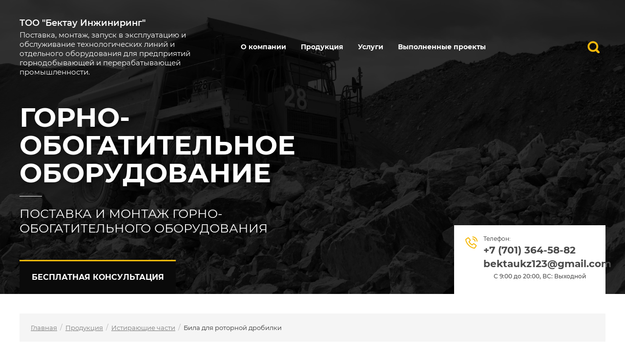

--- FILE ---
content_type: text/html; charset=utf-8
request_url: https://bektau.kz/bila-dlya-rotornoj-drobilki
body_size: 24352
content:

<!DOCTYPE html>
<html lang='ru'>
<head>
<link rel="stylesheet" href="/t/v475/images/mosaic/designs/design-ifctj05q0-1589180135_styles.css">
<meta charset="utf-8">
<meta name="robots" content="all">
<title>Била для роторной дробилки</title>
<!-- assets.top -->
<script src="/g/libs/nocopy/1.0.0/nocopy.for.all.js" ></script>
<!-- /assets.top -->

<meta name="description" content="Била для роторной дробилки">
<meta name="keywords" content="Била для роторной дробилки">
<meta name="viewport" content="width=device-width, initial-scale=1">
<meta name="format-detection" content="telephone=no">


<script>
 var mapKeys = {
     google: "",
     yandex: ""
 };
 var mosaicDesignId = 701;
 var mosaicDesignPrefix = 'ifctj05q0-1589180135';
 var mosaicTimeZone = 'Asia/Almaty';
</script>


<link rel="stylesheet" href="/g/s3/mosaic/css/ms_site_default.css">
<script src="/g/libs/jquery/1.10.2/jquery.min.js"></script>

 	<script src="/g/s3/mosaic/js/do/do.js?rnd=1769566242"></script>
	<link rel="stylesheet" href="/g/css/styles_articles_tpl.css">
	<link rel="stylesheet" href="/g/s3/mosaic/css/animate.css">
	<link rel="stylesheet" href="/t/v475/images/mosaic/modules_patch.scss.css?rnd=1769566242">
	<script src="/g/s3/misc/form/1.2.0/s3.form.js"></script>

<meta name="mailru-domain" content="HoE9CTvIYJgh0tXx" />

            <!-- 46b9544ffa2e5e73c3c971fe2ede35a5 -->
            <script src='/shared/s3/js/lang/ru.js'></script>
            <script src='/shared/s3/js/common.min.js'></script>
        <link rel='stylesheet' type='text/css' href='/shared/s3/css/calendar.css' /><link rel='stylesheet' type='text/css' href='/shared/highslide-4.1.13/highslide.min.css'/>
<script type='text/javascript' src='/shared/highslide-4.1.13/highslide-full.packed.js'></script>
<script type='text/javascript'>
hs.graphicsDir = '/shared/highslide-4.1.13/graphics/';
hs.outlineType = null;
hs.showCredits = false;
hs.lang={cssDirection:'ltr',loadingText:'Загрузка...',loadingTitle:'Кликните чтобы отменить',focusTitle:'Нажмите чтобы перенести вперёд',fullExpandTitle:'Увеличить',fullExpandText:'Полноэкранный',previousText:'Предыдущий',previousTitle:'Назад (стрелка влево)',nextText:'Далее',nextTitle:'Далее (стрелка вправо)',moveTitle:'Передвинуть',moveText:'Передвинуть',closeText:'Закрыть',closeTitle:'Закрыть (Esc)',resizeTitle:'Восстановить размер',playText:'Слайд-шоу',playTitle:'Слайд-шоу (пробел)',pauseText:'Пауза',pauseTitle:'Приостановить слайд-шоу (пробел)',number:'Изображение %1/%2',restoreTitle:'Нажмите чтобы посмотреть картинку, используйте мышь для перетаскивания. Используйте клавиши вперёд и назад'};</script>

<!--s3_require-->
<link rel="stylesheet" href="/g/templates/pages/2016.1/pages_additional_1_0/pages.additional.1.0.css" type="text/css"/>
<script type="text/javascript" src="/g/templates/pages/2016.1/pages_additional_1_0/pages.additional.1.0.js"></script>
<link rel="stylesheet" href="/t/images/mosaic/symbols/symbol-ire7rlwhx_styles.css" type="text/css"/>
<link rel="stylesheet" href="/t/images/mosaic/symbols/symbol-i3mtpgcmu_styles.css" type="text/css"/>
<link rel="stylesheet" href="/t/images/mosaic/symbols/symbol-ir6j3yr75_styles.css" type="text/css"/>
<link rel="stylesheet" href="/t/images/mosaic/symbols/symbol-i4xba3ec0_styles.css" type="text/css"/>
<link rel="stylesheet" href="/t/images/mosaic/symbols/symbol-ia1dad1el_styles.css" type="text/css"/>
<link rel="stylesheet" href="/t/images/mosaic/symbols/symbol-izq9p11rj_styles.css" type="text/css"/>
<link rel="stylesheet" href="/t/images/mosaic/symbols/symbol-iskgi36r0_styles.css" type="text/css"/>
<!--/s3_require-->




</head>
<body>
<div class='mosaic-wrap'>
<div class='root root--u-ifctj05q0' id='ifctj05q0_0'>
<div class='section section--u-ibdmnt8xn' id='ibdmnt8xn_0' data-do-section='{"screen":{"scroll":false,"smooth":true}}'>

<div class='container container--u-ire7rlwhx' id='ire7rlwhx_0'>
<div class='div div--u-iqayqv5rr' id='iqayqv5rr_0'>
<a href='/' class='link-universal link-universal--u-i5l40a6sj' id='i5l40a6sj_0' data-do-link_universal='{"screen":{"type":"link","popup":"none","eventName":"none","eventElement":"self","eventAction":"","selectedTag":"","linkType":"link","blank":false}}'>
<div class='div div--u-iropvwvcj' id='iropvwvcj_0'>
<div class='text text--u-iurtdyz4r' id='iurtdyz4r_0'>
<span class='text-block-wrap-div' ><span style="font-size:18px">ТОО "Бектау Инжиниринг"</span></span>
</div>
<div class='text text--u-i4z513nlp' id='i4z513nlp_0'>
<span class='text-block-wrap-div' >Поставка, монтаж, запуск в эксплуатацию и обслуживание технологических линий и<br>отдельного оборудования для предприятий горнодобывающей и перерабатывающей промышленности.</span>
</div>
</div>
</a>
</div>
<div class='div div--u-ip9428feo' id='ip9428feo_0'>
<div class='hor-menu hor-menu--u-iue637csw' id='iue637csw_0' data-do-menu_horizontal='{"screen":{"mode":"Popup","more":true,"toLevel":4}}'>
<ul class='hor-menu__list hor-menu__list--u-iox5audjw' id='iox5audjw_0'>
<li class='hor-menu__item hor-menu__item--u-ipeilt7wi ' id='ipeilt7wi_0'>
<a   href='/o-kompanii' class='hor-menu__link hor-menu__link--u-i5ktkouu5' id='i5ktkouu5_0'>
<span class='hor-menu__text hor-menu__text--u-iri2zv4nq' id='iri2zv4nq_0'>
<span class='text-block-wrap-div' >О компании</span>
</span>
</a>


    </li>
    <li class='hor-menu__item hor-menu__item--u-ipeilt7wi is-current' id='ipeilt7wi_1'>
<a   href='/produkciya' class='hor-menu__link hor-menu__link--u-i5ktkouu5' id='i5ktkouu5_1'>
<span class='hor-menu__text hor-menu__text--u-iri2zv4nq' id='iri2zv4nq_1'>
<span class='text-block-wrap-div' >Продукция</span>
</span>
<span class='hor-menu__icon hor-menu__icon--u-i5g220jgb' id='i5g220jgb_0'></span>
</a>


    <ul class='hor-menu__sub_list hor-menu__sub_list--u-ist0vx8hx' id='ist0vx8hx_0'>
<li class='hor-menu__sub_item hor-menu__sub_item--u-ivwarb27w ' id='ivwarb27w_0'>
<a   href='/droblenie' class='hor-menu__sub_link hor-menu__sub_link--u-i6v05fzni' id='i6v05fzni_0'>
<span class='hor-menu__sub_text hor-menu__sub_text--u-i36mw92fo' id='i36mw92fo_0'>
<span class='text-block-wrap-div' >Дробление</span>
</span>
<span class='hor-menu__sub_icon hor-menu__sub_icon--u-i339lhxcu' id='i339lhxcu_0'></span>
</a>
<ul class='mosaic-imjotngd4 mosaic-imjotngd4--u-ialom1cyg' id='ialom1cyg_0'>
</ul>

    <ul class='hor-menu__sub_list hor-menu__sub_list--u-ist0vx8hx' id='ist0vx8hx_1'>
<li class='hor-menu__sub_item hor-menu__sub_item--u-ivwarb27w ' id='ivwarb27w_1'>
<a   href='/shchekovye-drobilki' class='hor-menu__sub_link hor-menu__sub_link--u-i6v05fzni' id='i6v05fzni_1'>
<span class='hor-menu__sub_text hor-menu__sub_text--u-i36mw92fo' id='i36mw92fo_1'>
<span class='text-block-wrap-div' >Щековые дробилки</span>
</span>
</a>

    </li>
    <li class='hor-menu__sub_item hor-menu__sub_item--u-ivwarb27w ' id='ivwarb27w_2'>
<a   href='/rotornye-drobilki' class='hor-menu__sub_link hor-menu__sub_link--u-i6v05fzni' id='i6v05fzni_2'>
<span class='hor-menu__sub_text hor-menu__sub_text--u-i36mw92fo' id='i36mw92fo_2'>
<span class='text-block-wrap-div' >Роторные дробилки</span>
</span>
</a>

    </li>
    <li class='hor-menu__sub_item hor-menu__sub_item--u-ivwarb27w ' id='ivwarb27w_3'>
<a   href='/gidravlicheskie-konusnye-drobilki' class='hor-menu__sub_link hor-menu__sub_link--u-i6v05fzni' id='i6v05fzni_3'>
<span class='hor-menu__sub_text hor-menu__sub_text--u-i36mw92fo' id='i36mw92fo_3'>
<span class='text-block-wrap-div' >Гидравлические конусные дробилки</span>
</span>
</a>

    </li>
    <li class='hor-menu__sub_item hor-menu__sub_item--u-ivwarb27w ' id='ivwarb27w_4'>
<a   href='/pruzhinnye-konusnye-drobilki' class='hor-menu__sub_link hor-menu__sub_link--u-i6v05fzni' id='i6v05fzni_4'>
<span class='hor-menu__sub_text hor-menu__sub_text--u-i36mw92fo' id='i36mw92fo_4'>
<span class='text-block-wrap-div' >Пружинные конусные дробилки</span>
</span>
</a>

    </li>
    <li class='hor-menu__sub_item hor-menu__sub_item--u-ivwarb27w ' id='ivwarb27w_5'>
<a   href='/vertikalnye-centrobezhnye-udarnye' class='hor-menu__sub_link hor-menu__sub_link--u-i6v05fzni' id='i6v05fzni_5'>
<span class='hor-menu__sub_text hor-menu__sub_text--u-i36mw92fo' id='i36mw92fo_5'>
<span class='text-block-wrap-div' >Вертикальные центробежные ударные</span>
</span>
</a>

    </li>
    <li class='hor-menu__sub_item hor-menu__sub_item--u-ivwarb27w ' id='ivwarb27w_6'>
<a   href='/molotkovye-drobilki' class='hor-menu__sub_link hor-menu__sub_link--u-i6v05fzni' id='i6v05fzni_6'>
<span class='hor-menu__sub_text hor-menu__sub_text--u-i36mw92fo' id='i36mw92fo_6'>
<span class='text-block-wrap-div' >Молотковые дробилки</span>
</span>
</a>

    </li>
    <li class='hor-menu__sub_item hor-menu__sub_item--u-ivwarb27w ' id='ivwarb27w_7'>
<a   href='/peskomoechnye-mashiny' class='hor-menu__sub_link hor-menu__sub_link--u-i6v05fzni' id='i6v05fzni_7'>
<span class='hor-menu__sub_text hor-menu__sub_text--u-i36mw92fo' id='i36mw92fo_7'>
<span class='text-block-wrap-div' >Пескомоечные машины</span>
</span>
</a>

    </li>
            </ul></li>
    <li class='hor-menu__sub_item hor-menu__sub_item--u-ivwarb27w ' id='ivwarb27w_8'>
<a   href='/mobilnye-drobilnye-ustanovki' class='hor-menu__sub_link hor-menu__sub_link--u-i6v05fzni' id='i6v05fzni_8'>
<span class='hor-menu__sub_text hor-menu__sub_text--u-i36mw92fo' id='i36mw92fo_8'>
<span class='text-block-wrap-div' >Мобильные дробильные установки</span>
</span>
<span class='hor-menu__sub_icon hor-menu__sub_icon--u-i339lhxcu' id='i339lhxcu_1'></span>
</a>
<ul class='mosaic-imjotngd4 mosaic-imjotngd4--u-ialom1cyg' id='ialom1cyg_1'>
</ul>

    <ul class='hor-menu__sub_list hor-menu__sub_list--u-ist0vx8hx' id='ist0vx8hx_2'>
<li class='hor-menu__sub_item hor-menu__sub_item--u-ivwarb27w ' id='ivwarb27w_9'>
<a   href='/kolesnye-drobilnye-ustanovki' class='hor-menu__sub_link hor-menu__sub_link--u-i6v05fzni' id='i6v05fzni_9'>
<span class='hor-menu__sub_text hor-menu__sub_text--u-i36mw92fo' id='i36mw92fo_9'>
<span class='text-block-wrap-div' >Дробильные установки на колесном ходу</span>
</span>
</a>

    </li>
    <li class='hor-menu__sub_item hor-menu__sub_item--u-ivwarb27w ' id='ivwarb27w_10'>
<a   href='/drobilnye-ustanovki-na-gusenichnom-hodu' class='hor-menu__sub_link hor-menu__sub_link--u-i6v05fzni' id='i6v05fzni_10'>
<span class='hor-menu__sub_text hor-menu__sub_text--u-i36mw92fo' id='i36mw92fo_10'>
<span class='text-block-wrap-div' >Дробильные установки на гусеничном ходу</span>
</span>
</a>

    </li>
            </ul></li>
    <li class='hor-menu__sub_item hor-menu__sub_item--u-ivwarb27w ' id='ivwarb27w_11'>
<a   href='/grohochenie-i-pitanie' class='hor-menu__sub_link hor-menu__sub_link--u-i6v05fzni' id='i6v05fzni_11'>
<span class='hor-menu__sub_text hor-menu__sub_text--u-i36mw92fo' id='i36mw92fo_11'>
<span class='text-block-wrap-div' >Грохочение и питание</span>
</span>
<span class='hor-menu__sub_icon hor-menu__sub_icon--u-i339lhxcu' id='i339lhxcu_2'></span>
</a>
<ul class='mosaic-imjotngd4 mosaic-imjotngd4--u-ialom1cyg' id='ialom1cyg_2'>
</ul>

    <ul class='hor-menu__sub_list hor-menu__sub_list--u-ist0vx8hx' id='ist0vx8hx_3'>
<li class='hor-menu__sub_item hor-menu__sub_item--u-ivwarb27w ' id='ivwarb27w_12'>
<a   href='/vibrogrohoty' class='hor-menu__sub_link hor-menu__sub_link--u-i6v05fzni' id='i6v05fzni_12'>
<span class='hor-menu__sub_text hor-menu__sub_text--u-i36mw92fo' id='i36mw92fo_12'>
<span class='text-block-wrap-div' >Виброгрохоты</span>
</span>
</a>

    </li>
    <li class='hor-menu__sub_item hor-menu__sub_item--u-ivwarb27w ' id='ivwarb27w_13'>
<a   href='/vibropitateli' class='hor-menu__sub_link hor-menu__sub_link--u-i6v05fzni' id='i6v05fzni_13'>
<span class='hor-menu__sub_text hor-menu__sub_text--u-i36mw92fo' id='i36mw92fo_13'>
<span class='text-block-wrap-div' >Вибропитатели</span>
</span>
</a>

    </li>
    <li class='hor-menu__sub_item hor-menu__sub_item--u-ivwarb27w ' id='ivwarb27w_14'>
<a   href='/plastinchatye-pitateli' class='hor-menu__sub_link hor-menu__sub_link--u-i6v05fzni' id='i6v05fzni_14'>
<span class='hor-menu__sub_text hor-menu__sub_text--u-i36mw92fo' id='i36mw92fo_14'>
<span class='text-block-wrap-div' >Пластинчатые питатели</span>
</span>
</a>

    </li>
            </ul></li>
    <li class='hor-menu__sub_item hor-menu__sub_item--u-ivwarb27w ' id='ivwarb27w_15'>
<a   href='/izmelchenie' class='hor-menu__sub_link hor-menu__sub_link--u-i6v05fzni' id='i6v05fzni_15'>
<span class='hor-menu__sub_text hor-menu__sub_text--u-i36mw92fo' id='i36mw92fo_15'>
<span class='text-block-wrap-div' >Измельчение</span>
</span>
<span class='hor-menu__sub_icon hor-menu__sub_icon--u-i339lhxcu' id='i339lhxcu_3'></span>
</a>
<ul class='mosaic-imjotngd4 mosaic-imjotngd4--u-ialom1cyg' id='ialom1cyg_3'>
</ul>

    <ul class='hor-menu__sub_list hor-menu__sub_list--u-ist0vx8hx' id='ist0vx8hx_4'>
<li class='hor-menu__sub_item hor-menu__sub_item--u-ivwarb27w ' id='ivwarb27w_16'>
<a   href='/sharovye-melnicy' class='hor-menu__sub_link hor-menu__sub_link--u-i6v05fzni' id='i6v05fzni_16'>
<span class='hor-menu__sub_text hor-menu__sub_text--u-i36mw92fo' id='i36mw92fo_16'>
<span class='text-block-wrap-div' >Шаровые мельницы</span>
</span>
</a>

    </li>
    <li class='hor-menu__sub_item hor-menu__sub_item--u-ivwarb27w ' id='ivwarb27w_17'>
<a   href='/trapeceidalnye-melnicy' class='hor-menu__sub_link hor-menu__sub_link--u-i6v05fzni' id='i6v05fzni_17'>
<span class='hor-menu__sub_text hor-menu__sub_text--u-i36mw92fo' id='i36mw92fo_17'>
<span class='text-block-wrap-div' >Трапецеидальные мельницы</span>
</span>
</a>

    </li>
    <li class='hor-menu__sub_item hor-menu__sub_item--u-ivwarb27w ' id='ivwarb27w_18'>
<a   href='/trapeceidalnye-melnicy-vysokogo-davleniya' class='hor-menu__sub_link hor-menu__sub_link--u-i6v05fzni' id='i6v05fzni_18'>
<span class='hor-menu__sub_text hor-menu__sub_text--u-i36mw92fo' id='i36mw92fo_18'>
<span class='text-block-wrap-div' >Трапецеидальные мельницы высокого давления</span>
</span>
</a>

    </li>
    <li class='hor-menu__sub_item hor-menu__sub_item--u-ivwarb27w ' id='ivwarb27w_19'>
<a   href='/sterzhnevye-melnicy-mokrogo-i-suhogo-pomola' class='hor-menu__sub_link hor-menu__sub_link--u-i6v05fzni' id='i6v05fzni_19'>
<span class='hor-menu__sub_text hor-menu__sub_text--u-i36mw92fo' id='i36mw92fo_19'>
<span class='text-block-wrap-div' >Стержневые мельницы мокрого и сухого помола</span>
</span>
</a>

    </li>
    <li class='hor-menu__sub_item hor-menu__sub_item--u-ivwarb27w ' id='ivwarb27w_20'>
<a   href='/mayatnikovye-melnicy-tehnologii-raymond' class='hor-menu__sub_link hor-menu__sub_link--u-i6v05fzni' id='i6v05fzni_20'>
<span class='hor-menu__sub_text hor-menu__sub_text--u-i36mw92fo' id='i36mw92fo_20'>
<span class='text-block-wrap-div' >Маятниковые мельницы технологии Raymond</span>
</span>
</a>

    </li>
            </ul></li>
    <li class='hor-menu__sub_item hor-menu__sub_item--u-ivwarb27w ' id='ivwarb27w_21'>
<a   href='/klassifikaciya' class='hor-menu__sub_link hor-menu__sub_link--u-i6v05fzni' id='i6v05fzni_21'>
<span class='hor-menu__sub_text hor-menu__sub_text--u-i36mw92fo' id='i36mw92fo_21'>
<span class='text-block-wrap-div' >Классификация</span>
</span>
<span class='hor-menu__sub_icon hor-menu__sub_icon--u-i339lhxcu' id='i339lhxcu_4'></span>
</a>
<ul class='mosaic-imjotngd4 mosaic-imjotngd4--u-ialom1cyg' id='ialom1cyg_4'>
</ul>

    <ul class='hor-menu__sub_list hor-menu__sub_list--u-ist0vx8hx' id='ist0vx8hx_5'>
<li class='hor-menu__sub_item hor-menu__sub_item--u-ivwarb27w ' id='ivwarb27w_22'>
<a   href='/spiralnye-klassifikatory' class='hor-menu__sub_link hor-menu__sub_link--u-i6v05fzni' id='i6v05fzni_22'>
<span class='hor-menu__sub_text hor-menu__sub_text--u-i36mw92fo' id='i36mw92fo_22'>
<span class='text-block-wrap-div' >Спиральные классификаторы</span>
</span>
</a>

    </li>
    <li class='hor-menu__sub_item hor-menu__sub_item--u-ivwarb27w ' id='ivwarb27w_23'>
<a   href='/gidrociklony' class='hor-menu__sub_link hor-menu__sub_link--u-i6v05fzni' id='i6v05fzni_23'>
<span class='hor-menu__sub_text hor-menu__sub_text--u-i36mw92fo' id='i36mw92fo_23'>
<span class='text-block-wrap-div' >Гидроциклоны</span>
</span>
</a>

    </li>
            </ul></li>
    <li class='hor-menu__sub_item hor-menu__sub_item--u-ivwarb27w ' id='ivwarb27w_24'>
<a   href='/separaciya' class='hor-menu__sub_link hor-menu__sub_link--u-i6v05fzni' id='i6v05fzni_24'>
<span class='hor-menu__sub_text hor-menu__sub_text--u-i36mw92fo' id='i36mw92fo_24'>
<span class='text-block-wrap-div' >Сепарация</span>
</span>
<span class='hor-menu__sub_icon hor-menu__sub_icon--u-i339lhxcu' id='i339lhxcu_5'></span>
</a>
<ul class='mosaic-imjotngd4 mosaic-imjotngd4--u-ialom1cyg' id='ialom1cyg_5'>
</ul>

    <ul class='hor-menu__sub_list hor-menu__sub_list--u-ist0vx8hx' id='ist0vx8hx_6'>
<li class='hor-menu__sub_item hor-menu__sub_item--u-ivwarb27w ' id='ivwarb27w_25'>
<a   href='/sverhprovodyashchee-oborudovanie' class='hor-menu__sub_link hor-menu__sub_link--u-i6v05fzni' id='i6v05fzni_25'>
<span class='hor-menu__sub_text hor-menu__sub_text--u-i36mw92fo' id='i36mw92fo_25'>
<span class='text-block-wrap-div' >Сверхпроводящее оборудование</span>
</span>
<span class='hor-menu__sub_icon hor-menu__sub_icon--u-i339lhxcu' id='i339lhxcu_6'></span>
</a>
<ul class='mosaic-imjotngd4 mosaic-imjotngd4--u-ialom1cyg' id='ialom1cyg_6'>
</ul>

    <ul class='hor-menu__sub_list hor-menu__sub_list--u-ist0vx8hx' id='ist0vx8hx_7'>
<li class='hor-menu__sub_item hor-menu__sub_item--u-ivwarb27w ' id='ivwarb27w_26'>
<a   href='/sverhprovodyashchij-magnitnyj-separator' class='hor-menu__sub_link hor-menu__sub_link--u-i6v05fzni' id='i6v05fzni_26'>
<span class='hor-menu__sub_text hor-menu__sub_text--u-i36mw92fo' id='i36mw92fo_26'>
<span class='text-block-wrap-div' >Сверхпроводящий магнитный сепаратор</span>
</span>
</a>

    </li>
    <li class='hor-menu__sub_item hor-menu__sub_item--u-ivwarb27w ' id='ivwarb27w_27'>
<a   href='/nizkotemperaturnyj-sverhprovodyashchij' class='hor-menu__sub_link hor-menu__sub_link--u-i6v05fzni' id='i6v05fzni_27'>
<span class='hor-menu__sub_text hor-menu__sub_text--u-i36mw92fo' id='i36mw92fo_27'>
<span class='text-block-wrap-div' >Низкотемпературный сверхпроводящий магнитный сепаратор</span>
</span>
</a>

    </li>
            </ul></li>
    <li class='hor-menu__sub_item hor-menu__sub_item--u-ivwarb27w ' id='ivwarb27w_28'>
<a   href='/magnitnye-separatory-s-vysokim-gradientom' class='hor-menu__sub_link hor-menu__sub_link--u-i6v05fzni' id='i6v05fzni_28'>
<span class='hor-menu__sub_text hor-menu__sub_text--u-i36mw92fo' id='i36mw92fo_28'>
<span class='text-block-wrap-div' >Магнитные сепараторы с высоким градиентом</span>
</span>
<span class='hor-menu__sub_icon hor-menu__sub_icon--u-i339lhxcu' id='i339lhxcu_7'></span>
</a>
<ul class='mosaic-imjotngd4 mosaic-imjotngd4--u-ialom1cyg' id='ialom1cyg_7'>
</ul>

    <ul class='hor-menu__sub_list hor-menu__sub_list--u-ist0vx8hx' id='ist0vx8hx_8'>
<li class='hor-menu__sub_item hor-menu__sub_item--u-ivwarb27w ' id='ivwarb27w_29'>
<a   href='/vertikalnyj-vysokogradientnyj' class='hor-menu__sub_link hor-menu__sub_link--u-i6v05fzni' id='i6v05fzni_29'>
<span class='hor-menu__sub_text hor-menu__sub_text--u-i36mw92fo' id='i36mw92fo_29'>
<span class='text-block-wrap-div' >Вертикальный высокоградиентный магнитный сепаратор для мокрой сепарации</span>
</span>
</a>

    </li>
    <li class='hor-menu__sub_item hor-menu__sub_item--u-ivwarb27w ' id='ivwarb27w_30'>
<a   href='/vertikalnyj-vysokogradientnyj-1' class='hor-menu__sub_link hor-menu__sub_link--u-i6v05fzni' id='i6v05fzni_30'>
<span class='hor-menu__sub_text hor-menu__sub_text--u-i36mw92fo' id='i36mw92fo_30'>
<span class='text-block-wrap-div' >Вертикальный высокоградиентный магнитный сепаратор сухой сепарации</span>
</span>
</a>

    </li>
            </ul></li>
    <li class='hor-menu__sub_item hor-menu__sub_item--u-ivwarb27w ' id='ivwarb27w_31'>
<a   href='/ustanovki-separacii-i-linii-dlya-sortirovki-metallov' class='hor-menu__sub_link hor-menu__sub_link--u-i6v05fzni' id='i6v05fzni_31'>
<span class='hor-menu__sub_text hor-menu__sub_text--u-i36mw92fo' id='i36mw92fo_31'>
<span class='text-block-wrap-div' >Вихретоковый сепаратор для вторичной переработки алюминия и меди</span>
</span>
</a>

    </li>
            </ul></li>
    <li class='hor-menu__sub_item hor-menu__sub_item--u-ivwarb27w ' id='ivwarb27w_32'>
<a   href='/linii-dlya-pererabotki-stroitelnyh-othodov' class='hor-menu__sub_link hor-menu__sub_link--u-i6v05fzni' id='i6v05fzni_32'>
<span class='hor-menu__sub_text hor-menu__sub_text--u-i36mw92fo' id='i36mw92fo_32'>
<span class='text-block-wrap-div' >Линии для переработки строительных отходов</span>
</span>
</a>

    </li>
    <li class='hor-menu__sub_item hor-menu__sub_item--u-ivwarb27w ' id='ivwarb27w_33'>
<a   href='/cmesiteli' class='hor-menu__sub_link hor-menu__sub_link--u-i6v05fzni' id='i6v05fzni_33'>
<span class='hor-menu__sub_text hor-menu__sub_text--u-i36mw92fo' id='i36mw92fo_33'>
<span class='text-block-wrap-div' >Cмесители</span>
</span>
<span class='hor-menu__sub_icon hor-menu__sub_icon--u-i339lhxcu' id='i339lhxcu_8'></span>
</a>
<ul class='mosaic-imjotngd4 mosaic-imjotngd4--u-ialom1cyg' id='ialom1cyg_8'>
</ul>

    <ul class='hor-menu__sub_list hor-menu__sub_list--u-ist0vx8hx' id='ist0vx8hx_9'>
<li class='hor-menu__sub_item hor-menu__sub_item--u-ivwarb27w ' id='ivwarb27w_34'>
<a   href='/kontaktyj-chan-dlya-pulpy' class='hor-menu__sub_link hor-menu__sub_link--u-i6v05fzni' id='i6v05fzni_34'>
<span class='hor-menu__sub_text hor-menu__sub_text--u-i36mw92fo' id='i36mw92fo_34'>
<span class='text-block-wrap-div' >Контактый чан</span>
</span>
</a>

    </li>
            </ul></li>
    <li class='hor-menu__sub_item hor-menu__sub_item--u-ivwarb27w ' id='ivwarb27w_35'>
<a   href='/flotaciya' class='hor-menu__sub_link hor-menu__sub_link--u-i6v05fzni' id='i6v05fzni_35'>
<span class='hor-menu__sub_text hor-menu__sub_text--u-i36mw92fo' id='i36mw92fo_35'>
<span class='text-block-wrap-div' >Флотация</span>
</span>
<span class='hor-menu__sub_icon hor-menu__sub_icon--u-i339lhxcu' id='i339lhxcu_9'></span>
</a>
<ul class='mosaic-imjotngd4 mosaic-imjotngd4--u-ialom1cyg' id='ialom1cyg_9'>
</ul>

    <ul class='hor-menu__sub_list hor-menu__sub_list--u-ist0vx8hx' id='ist0vx8hx_10'>
<li class='hor-menu__sub_item hor-menu__sub_item--u-ivwarb27w ' id='ivwarb27w_36'>
<a   href='/mehanicheskie-flotacionnye-mashiny-serii-1' class='hor-menu__sub_link hor-menu__sub_link--u-i6v05fzni' id='i6v05fzni_36'>
<span class='hor-menu__sub_text hor-menu__sub_text--u-i36mw92fo' id='i36mw92fo_36'>
<span class='text-block-wrap-div' >Механические флотационные машины серии 1</span>
</span>
</a>

    </li>
    <li class='hor-menu__sub_item hor-menu__sub_item--u-ivwarb27w ' id='ivwarb27w_37'>
<a   href='/mashiny-flotacionnye-serii-2' class='hor-menu__sub_link hor-menu__sub_link--u-i6v05fzni' id='i6v05fzni_37'>
<span class='hor-menu__sub_text hor-menu__sub_text--u-i36mw92fo' id='i36mw92fo_37'>
<span class='text-block-wrap-div' >Машины флотационные серии 2</span>
</span>
</a>

    </li>
    <li class='hor-menu__sub_item hor-menu__sub_item--u-ivwarb27w ' id='ivwarb27w_38'>
<a   href='/pnevmomehanicheskie-flotacionnye-mashiny-serii-1' class='hor-menu__sub_link hor-menu__sub_link--u-i6v05fzni' id='i6v05fzni_38'>
<span class='hor-menu__sub_text hor-menu__sub_text--u-i36mw92fo' id='i36mw92fo_38'>
<span class='text-block-wrap-div' >Пневмомеханические флотационные машины серии 1</span>
</span>
</a>

    </li>
    <li class='hor-menu__sub_item hor-menu__sub_item--u-ivwarb27w ' id='ivwarb27w_39'>
<a   href='/pnevmomehanicheskie-flotacionnye-mashiny-serii-2' class='hor-menu__sub_link hor-menu__sub_link--u-i6v05fzni' id='i6v05fzni_39'>
<span class='hor-menu__sub_text hor-menu__sub_text--u-i36mw92fo' id='i36mw92fo_39'>
<span class='text-block-wrap-div' >Пневмомеханические флотационные машины серии 2</span>
</span>
</a>

    </li>
    <li class='hor-menu__sub_item hor-menu__sub_item--u-ivwarb27w ' id='ivwarb27w_40'>
<a   href='/kruglaya-flotacionnaya-mashina' class='hor-menu__sub_link hor-menu__sub_link--u-i6v05fzni' id='i6v05fzni_40'>
<span class='hor-menu__sub_text hor-menu__sub_text--u-i36mw92fo' id='i36mw92fo_40'>
<span class='text-block-wrap-div' >Круглая флотационная машина</span>
</span>
</a>

    </li>
            </ul></li>
    <li class='hor-menu__sub_item hor-menu__sub_item--u-ivwarb27w ' id='ivwarb27w_41'>
<a   href='/gravitaciya' class='hor-menu__sub_link hor-menu__sub_link--u-i6v05fzni' id='i6v05fzni_41'>
<span class='hor-menu__sub_text hor-menu__sub_text--u-i36mw92fo' id='i36mw92fo_41'>
<span class='text-block-wrap-div' >Гравитация</span>
</span>
<span class='hor-menu__sub_icon hor-menu__sub_icon--u-i339lhxcu' id='i339lhxcu_10'></span>
</a>
<ul class='mosaic-imjotngd4 mosaic-imjotngd4--u-ialom1cyg' id='ialom1cyg_10'>
</ul>

    <ul class='hor-menu__sub_list hor-menu__sub_list--u-ist0vx8hx' id='ist0vx8hx_11'>
<li class='hor-menu__sub_item hor-menu__sub_item--u-ivwarb27w ' id='ivwarb27w_42'>
<a   href='/otsadochnye-mashiny' class='hor-menu__sub_link hor-menu__sub_link--u-i6v05fzni' id='i6v05fzni_42'>
<span class='hor-menu__sub_text hor-menu__sub_text--u-i36mw92fo' id='i36mw92fo_42'>
<span class='text-block-wrap-div' >Отсадочные машины</span>
</span>
</a>

    </li>
    <li class='hor-menu__sub_item hor-menu__sub_item--u-ivwarb27w ' id='ivwarb27w_43'>
<a   href='/koncentracionnye-stoly' class='hor-menu__sub_link hor-menu__sub_link--u-i6v05fzni' id='i6v05fzni_43'>
<span class='hor-menu__sub_text hor-menu__sub_text--u-i36mw92fo' id='i36mw92fo_43'>
<span class='text-block-wrap-div' >Концентрационные столы</span>
</span>
</a>

    </li>
    <li class='hor-menu__sub_item hor-menu__sub_item--u-ivwarb27w ' id='ivwarb27w_44'>
<a   href='/vintovye-separatory' class='hor-menu__sub_link hor-menu__sub_link--u-i6v05fzni' id='i6v05fzni_44'>
<span class='hor-menu__sub_text hor-menu__sub_text--u-i36mw92fo' id='i36mw92fo_44'>
<span class='text-block-wrap-div' >Винтовые сепараторы</span>
</span>
</a>

    </li>
            </ul></li>
    <li class='hor-menu__sub_item hor-menu__sub_item--u-ivwarb27w ' id='ivwarb27w_45'>
<a   href='/obezvozhivanie' class='hor-menu__sub_link hor-menu__sub_link--u-i6v05fzni' id='i6v05fzni_45'>
<span class='hor-menu__sub_text hor-menu__sub_text--u-i36mw92fo' id='i36mw92fo_45'>
<span class='text-block-wrap-div' >Обезвоживание</span>
</span>
<span class='hor-menu__sub_icon hor-menu__sub_icon--u-i339lhxcu' id='i339lhxcu_11'></span>
</a>
<ul class='mosaic-imjotngd4 mosaic-imjotngd4--u-ialom1cyg' id='ialom1cyg_11'>
</ul>

    <ul class='hor-menu__sub_list hor-menu__sub_list--u-ist0vx8hx' id='ist0vx8hx_12'>
<li class='hor-menu__sub_item hor-menu__sub_item--u-ivwarb27w ' id='ivwarb27w_46'>
<a   href='/vysokochastotnye-obezvozhivayushchie-grohota' class='hor-menu__sub_link hor-menu__sub_link--u-i6v05fzni' id='i6v05fzni_46'>
<span class='hor-menu__sub_text hor-menu__sub_text--u-i36mw92fo' id='i36mw92fo_46'>
<span class='text-block-wrap-div' >Высокочастотные обезвоживающие грохота</span>
</span>
</a>

    </li>
    <li class='hor-menu__sub_item hor-menu__sub_item--u-ivwarb27w ' id='ivwarb27w_47'>
<a   href='/diskovye-vakumnye-filtry' class='hor-menu__sub_link hor-menu__sub_link--u-i6v05fzni' id='i6v05fzni_47'>
<span class='hor-menu__sub_text hor-menu__sub_text--u-i36mw92fo' id='i36mw92fo_47'>
<span class='text-block-wrap-div' >Дисковые вакумные фильтры</span>
</span>
</a>

    </li>
            </ul></li>
    <li class='hor-menu__sub_item hor-menu__sub_item--u-ivwarb27w ' id='ivwarb27w_48'>
<a   href='/oborudovanie-dlya-cianirovaniya' class='hor-menu__sub_link hor-menu__sub_link--u-i6v05fzni' id='i6v05fzni_48'>
<span class='hor-menu__sub_text hor-menu__sub_text--u-i36mw92fo' id='i36mw92fo_48'>
<span class='text-block-wrap-div' >Оборудование для цианирования</span>
</span>
<span class='hor-menu__sub_icon hor-menu__sub_icon--u-i339lhxcu' id='i339lhxcu_12'></span>
</a>
<ul class='mosaic-imjotngd4 mosaic-imjotngd4--u-ialom1cyg' id='ialom1cyg_12'>
</ul>

    <ul class='hor-menu__sub_list hor-menu__sub_list--u-ist0vx8hx' id='ist0vx8hx_13'>
<li class='hor-menu__sub_item hor-menu__sub_item--u-ivwarb27w ' id='ivwarb27w_49'>
<a   href='/kontaktnye-chany-dlya-vyshchelachivaniya' class='hor-menu__sub_link hor-menu__sub_link--u-i6v05fzni' id='i6v05fzni_49'>
<span class='hor-menu__sub_text hor-menu__sub_text--u-i36mw92fo' id='i36mw92fo_49'>
<span class='text-block-wrap-div' >Контактные чаны для выщелачивания</span>
</span>
</a>

    </li>
    <li class='hor-menu__sub_item hor-menu__sub_item--u-ivwarb27w ' id='ivwarb27w_50'>
<a   href='/sistemy-dlya-desorbcii-i-elektroliza' class='hor-menu__sub_link hor-menu__sub_link--u-i6v05fzni' id='i6v05fzni_50'>
<span class='hor-menu__sub_text hor-menu__sub_text--u-i36mw92fo' id='i36mw92fo_50'>
<span class='text-block-wrap-div' >Системы для десорбции и электролиза</span>
</span>
</a>

    </li>
    <li class='hor-menu__sub_item hor-menu__sub_item--u-ivwarb27w ' id='ivwarb27w_51'>
<a   href='/promyvochnye-sgustiteli' class='hor-menu__sub_link hor-menu__sub_link--u-i6v05fzni' id='i6v05fzni_51'>
<span class='hor-menu__sub_text hor-menu__sub_text--u-i36mw92fo' id='i36mw92fo_51'>
<span class='text-block-wrap-div' >Промывочные сгустители</span>
</span>
</a>

    </li>
            </ul></li>
    <li class='hor-menu__sub_item hor-menu__sub_item--u-ivwarb27w ' id='ivwarb27w_52'>
<a   href='/oborudovanie-dlya-staratelstva' class='hor-menu__sub_link hor-menu__sub_link--u-i6v05fzni' id='i6v05fzni_52'>
<span class='hor-menu__sub_text hor-menu__sub_text--u-i36mw92fo' id='i36mw92fo_52'>
<span class='text-block-wrap-div' >Оборудование для старательства</span>
</span>
<span class='hor-menu__sub_icon hor-menu__sub_icon--u-i339lhxcu' id='i339lhxcu_13'></span>
</a>
<ul class='mosaic-imjotngd4 mosaic-imjotngd4--u-ialom1cyg' id='ialom1cyg_13'>
</ul>

    <ul class='hor-menu__sub_list hor-menu__sub_list--u-ist0vx8hx' id='ist0vx8hx_14'>
<li class='hor-menu__sub_item hor-menu__sub_item--u-ivwarb27w ' id='ivwarb27w_53'>
<a   href='/mobilnaya-dizelnaya-mini-drobilka' class='hor-menu__sub_link hor-menu__sub_link--u-i6v05fzni' id='i6v05fzni_53'>
<span class='hor-menu__sub_text hor-menu__sub_text--u-i36mw92fo' id='i36mw92fo_53'>
<span class='text-block-wrap-div' >Мобильная дизельная мини дробилка</span>
</span>
</a>

    </li>
    <li class='hor-menu__sub_item hor-menu__sub_item--u-ivwarb27w ' id='ivwarb27w_54'>
<a   href='/mobilnyj-mini-kompleks-dlya-dobychi-zolota' class='hor-menu__sub_link hor-menu__sub_link--u-i6v05fzni' id='i6v05fzni_54'>
<span class='hor-menu__sub_text hor-menu__sub_text--u-i36mw92fo' id='i36mw92fo_54'>
<span class='text-block-wrap-div' >Мобильный мини комплекс для добычи золота</span>
</span>
</a>

    </li>
    <li class='hor-menu__sub_item hor-menu__sub_item--u-ivwarb27w ' id='ivwarb27w_55'>
<a   href='/skrubber-butara-dlya-staratelskoj-dobychi-zolota' class='hor-menu__sub_link hor-menu__sub_link--u-i6v05fzni' id='i6v05fzni_55'>
<span class='hor-menu__sub_text hor-menu__sub_text--u-i36mw92fo' id='i36mw92fo_55'>
<span class='text-block-wrap-div' >Скруббер-бутара для старательской добычи золота</span>
</span>
</a>

    </li>
            </ul></li>
    <li class='hor-menu__sub_item hor-menu__sub_item--u-ivwarb27w ' id='ivwarb27w_56'>
<a   href='/zapasnye-chasti' class='hor-menu__sub_link hor-menu__sub_link--u-i6v05fzni' id='i6v05fzni_56'>
<span class='hor-menu__sub_text hor-menu__sub_text--u-i36mw92fo' id='i36mw92fo_56'>
<span class='text-block-wrap-div' >Запасные части</span>
</span>
<span class='hor-menu__sub_icon hor-menu__sub_icon--u-i339lhxcu' id='i339lhxcu_14'></span>
</a>
<ul class='mosaic-imjotngd4 mosaic-imjotngd4--u-ialom1cyg' id='ialom1cyg_14'>
</ul>

    <ul class='hor-menu__sub_list hor-menu__sub_list--u-ist0vx8hx' id='ist0vx8hx_15'>
<li class='hor-menu__sub_item hor-menu__sub_item--u-ivwarb27w ' id='ivwarb27w_57'>
<a   href='/zapasnye-chasti-dlya-shchekovyh-drobilok' class='hor-menu__sub_link hor-menu__sub_link--u-i6v05fzni' id='i6v05fzni_57'>
<span class='hor-menu__sub_text hor-menu__sub_text--u-i36mw92fo' id='i36mw92fo_57'>
<span class='text-block-wrap-div' >Запасные части для щековых дробилок</span>
</span>
</a>

    </li>
    <li class='hor-menu__sub_item hor-menu__sub_item--u-ivwarb27w ' id='ivwarb27w_58'>
<a   href='/zapasnye-chasti-dlya-rotornyh-drobilok' class='hor-menu__sub_link hor-menu__sub_link--u-i6v05fzni' id='i6v05fzni_58'>
<span class='hor-menu__sub_text hor-menu__sub_text--u-i36mw92fo' id='i36mw92fo_58'>
<span class='text-block-wrap-div' >Запасные части для роторных дробилок</span>
</span>
</a>

    </li>
    <li class='hor-menu__sub_item hor-menu__sub_item--u-ivwarb27w ' id='ivwarb27w_59'>
<a   href='/zapasnye-chasti-dlya-konusnyh-drobilok' class='hor-menu__sub_link hor-menu__sub_link--u-i6v05fzni' id='i6v05fzni_59'>
<span class='hor-menu__sub_text hor-menu__sub_text--u-i36mw92fo' id='i36mw92fo_59'>
<span class='text-block-wrap-div' >Запасные части для конусных дробилок</span>
</span>
</a>

    </li>
    <li class='hor-menu__sub_item hor-menu__sub_item--u-ivwarb27w ' id='ivwarb27w_60'>
<a   href='/zapasnye-chasti-terex-powerscreen' class='hor-menu__sub_link hor-menu__sub_link--u-i6v05fzni' id='i6v05fzni_60'>
<span class='hor-menu__sub_text hor-menu__sub_text--u-i36mw92fo' id='i36mw92fo_60'>
<span class='text-block-wrap-div' >Запасные части Terex Powerscreen</span>
</span>
</a>

    </li>
            </ul></li>
    <li class='hor-menu__sub_item hor-menu__sub_item--u-ivwarb27w is-current' id='ivwarb27w_61'>
<a   href='/istirayushchie-chasti' class='hor-menu__sub_link hor-menu__sub_link--u-i6v05fzni' id='i6v05fzni_61'>
<span class='hor-menu__sub_text hor-menu__sub_text--u-i36mw92fo' id='i36mw92fo_61'>
<span class='text-block-wrap-div' >Истирающие части</span>
</span>
<span class='hor-menu__sub_icon hor-menu__sub_icon--u-i339lhxcu' id='i339lhxcu_15'></span>
</a>
<ul class='mosaic-imjotngd4 mosaic-imjotngd4--u-ialom1cyg' id='ialom1cyg_15'>
</ul>

    <ul class='hor-menu__sub_list hor-menu__sub_list--u-ist0vx8hx' id='ist0vx8hx_16'>
<li class='hor-menu__sub_item hor-menu__sub_item--u-ivwarb27w ' id='ivwarb27w_62'>
<a   href='/broni-dlya-shchekovoj-drobilki' class='hor-menu__sub_link hor-menu__sub_link--u-i6v05fzni' id='i6v05fzni_62'>
<span class='hor-menu__sub_text hor-menu__sub_text--u-i36mw92fo' id='i36mw92fo_62'>
<span class='text-block-wrap-div' >Брони для щековой дробилки</span>
</span>
</a>

    </li>
    <li class='hor-menu__sub_item hor-menu__sub_item--u-ivwarb27w is-current' id='ivwarb27w_63'>
<a   href='/bila-dlya-rotornoj-drobilki' class='hor-menu__sub_link hor-menu__sub_link--u-i6v05fzni' id='i6v05fzni_63'>
<span class='hor-menu__sub_text hor-menu__sub_text--u-i36mw92fo' id='i36mw92fo_63'>
<span class='text-block-wrap-div' >Била для роторной дробилки</span>
</span>
</a>

    </li>
    <li class='hor-menu__sub_item hor-menu__sub_item--u-ivwarb27w ' id='ivwarb27w_64'>
<a   href='/broni-dlya-konusnoj-drobilki' class='hor-menu__sub_link hor-menu__sub_link--u-i6v05fzni' id='i6v05fzni_64'>
<span class='hor-menu__sub_text hor-menu__sub_text--u-i36mw92fo' id='i36mw92fo_64'>
<span class='text-block-wrap-div' >Брони для конусной дробилки</span>
</span>
</a>

    </li>
            </ul></li>
    <li class='hor-menu__sub_item hor-menu__sub_item--u-ivwarb27w ' id='ivwarb27w_65'>
<a   href='/podshipniki' class='hor-menu__sub_link hor-menu__sub_link--u-i6v05fzni' id='i6v05fzni_65'>
<span class='hor-menu__sub_text hor-menu__sub_text--u-i36mw92fo' id='i36mw92fo_65'>
<span class='text-block-wrap-div' >Подшипники</span>
</span>
</a>

    </li>
            </ul></li>
    <li class='hor-menu__item hor-menu__item--u-ipeilt7wi ' id='ipeilt7wi_2'>
<a   href='/uslugi' class='hor-menu__link hor-menu__link--u-i5ktkouu5' id='i5ktkouu5_2'>
<span class='hor-menu__text hor-menu__text--u-iri2zv4nq' id='iri2zv4nq_2'>
<span class='text-block-wrap-div' >Услуги</span>
</span>
<span class='hor-menu__icon hor-menu__icon--u-i5g220jgb' id='i5g220jgb_1'></span>
</a>


    <ul class='hor-menu__sub_list hor-menu__sub_list--u-ist0vx8hx' id='ist0vx8hx_17'>
<li class='hor-menu__sub_item hor-menu__sub_item--u-ivwarb27w ' id='ivwarb27w_66'>
<a   href='/remont-oborudovaniya' class='hor-menu__sub_link hor-menu__sub_link--u-i6v05fzni' id='i6v05fzni_66'>
<span class='hor-menu__sub_text hor-menu__sub_text--u-i36mw92fo' id='i36mw92fo_66'>
<span class='text-block-wrap-div' >Ремонт оборудования</span>
</span>
</a>

    </li>
    <li class='hor-menu__sub_item hor-menu__sub_item--u-ivwarb27w ' id='ivwarb27w_67'>
<a   href='/trade-in' class='hor-menu__sub_link hor-menu__sub_link--u-i6v05fzni' id='i6v05fzni_67'>
<span class='hor-menu__sub_text hor-menu__sub_text--u-i36mw92fo' id='i36mw92fo_67'>
<span class='text-block-wrap-div' >Trade-in</span>
</span>
</a>

    </li>
    <li class='hor-menu__sub_item hor-menu__sub_item--u-ivwarb27w ' id='ivwarb27w_68'>
<a   href='/eksperimentalnoe-issledovanie-rud-na-obogatimost' class='hor-menu__sub_link hor-menu__sub_link--u-i6v05fzni' id='i6v05fzni_68'>
<span class='hor-menu__sub_text hor-menu__sub_text--u-i36mw92fo' id='i36mw92fo_68'>
<span class='text-block-wrap-div' >Экспериментальное исследование руд на обогатимость</span>
</span>
</a>

    </li>
            </ul></li>
    <li class='hor-menu__item hor-menu__item--u-ipeilt7wi ' id='ipeilt7wi_3'>
<a   href='/vypolnennye-proekty-1' class='hor-menu__link hor-menu__link--u-i5ktkouu5' id='i5ktkouu5_3'>
<span class='hor-menu__text hor-menu__text--u-iri2zv4nq' id='iri2zv4nq_3'>
<span class='text-block-wrap-div' >Выполненные проекты</span>
</span>
<span class='hor-menu__icon hor-menu__icon--u-i5g220jgb' id='i5g220jgb_2'></span>
</a>


    <ul class='hor-menu__sub_list hor-menu__sub_list--u-ist0vx8hx' id='ist0vx8hx_18'>
<li class='hor-menu__sub_item hor-menu__sub_item--u-ivwarb27w ' id='ivwarb27w_69'>
<a   href='/dsk-almatinskaya-oblast' class='hor-menu__sub_link hor-menu__sub_link--u-i6v05fzni' id='i6v05fzni_69'>
<span class='hor-menu__sub_text hor-menu__sub_text--u-i36mw92fo' id='i36mw92fo_69'>
<span class='text-block-wrap-div' >Проект ДСК Алматинская область</span>
</span>
</a>

    </li>
    <li class='hor-menu__sub_item hor-menu__sub_item--u-ivwarb27w ' id='ivwarb27w_70'>
<a   href='/proekt-dsk-aktyubinskaya-oblast' class='hor-menu__sub_link hor-menu__sub_link--u-i6v05fzni' id='i6v05fzni_70'>
<span class='hor-menu__sub_text hor-menu__sub_text--u-i36mw92fo' id='i36mw92fo_70'>
<span class='text-block-wrap-div' >Проект ДСК Актюбинская область</span>
</span>
</a>

    </li>
    <li class='hor-menu__sub_item hor-menu__sub_item--u-ivwarb27w ' id='ivwarb27w_71'>
<a   href='/proekt-postavka-sterzhnevyh-melnic-vko' class='hor-menu__sub_link hor-menu__sub_link--u-i6v05fzni' id='i6v05fzni_71'>
<span class='hor-menu__sub_text hor-menu__sub_text--u-i36mw92fo' id='i36mw92fo_71'>
<span class='text-block-wrap-div' >Проект поставка стержневых мельниц ВКО</span>
</span>
</a>

</li></ul>
        </li></ul>
<ul class='hor-menu__more_list hor-menu__more_list--u-i62nc980a' id='i62nc980a_0'>
<li class='hor-menu__item hor-menu__item--u-ikorok962' id='ikorok962_0'>
<a href='#' class='hor-menu__more_link hor-menu__more_link--u-itzzz4pvi' id='itzzz4pvi_0'>
<span class='hor-menu__text hor-menu__text--u-i69r9xf4n' id='i69r9xf4n_0'>
<span class='text-block-wrap-div' >...</span>
</span>
</a>
<ul class='hor-menu__sub_list hor-menu__sub_list--u-ibewmngp6' id='ibewmngp6_0'>
</ul>
</li>
</ul>
</div>
</div>
<div class='div div--u-i0lyjb3xn' id='i0lyjb3xn_0'>
<div class='mosaic-search mosaic-search--u-ilgfsklk9' id='ilgfsklk9_0' data-do-search='{"screen":{"input":"hide","inputWidth":180,"mosaicshowinput":false}}'>
<form action='/search' method='get' class='mosaic-search__form mosaic-search__form--u-ip5ohnly7' id='ip5ohnly7_0'>
<label class='mosaic-search__label mosaic-search__label--u-iurmhu1vz' id='iurmhu1vz_0'>
<input name='search' placeholder='Поиск по сайту' class='mosaic-search__input mosaic-search__input--u-iyhtbtolt' id='iyhtbtolt_0' />
</label>
<button class='mosaic-search__button mosaic-search__button--u-i1lac7s0c' id='i1lac7s0c_0'>
<span class='svg_image svg_image--u-i45i43zmn' id='i45i43zmn_0' data-do-svg_image='{"screen":{"stretch":true}}'>
<svg height="50" viewBox="0 0 50 50" width="50" xmlns="http://www.w3.org/2000/svg" data-prefix="ikytltggf"><path d="M38.084 7.398c-8.531-8.53-22.36-8.53-30.89 0-8.53 8.53-8.53 22.36 0 30.89 7.331 7.33 18.566 8.341 26.998 3.074l8.132 8.13a4.496 4.496 0 0 0 6.359-6.357l-8.002-8c5.805-8.505 4.948-20.192-2.597-27.737zm-5.452 25.438c-5.518 5.52-14.467 5.52-19.986 0-5.519-5.519-5.519-14.468 0-19.988 5.519-5.518 14.468-5.518 19.986 0 5.522 5.52 5.522 14.469 0 19.988z" class="path-i7xzbxvct"/></svg>
</span>
<span class='mosaic-search__span mosaic-search__span--u-i15bul5ok' id='i15bul5ok_0'>
<span class='text-block-wrap-div' >Поиск</span>
</span>
</button>
<re-captcha data-captcha="recaptcha"
     data-name="captcha"
     data-sitekey="6LfLhZ0UAAAAAEB4sGlu_2uKR2xqUQpOMdxygQnA"
     data-lang="ru"
     data-rsize="invisible"
     data-type="image"
     data-theme="light"></re-captcha></form>
</div>
</div>
</div><div class='container container--u-itguk6tba' id='itguk6tba_0'>
<div class='div div--u-i7x0nz9ce' id='i7x0nz9ce_0'>

<div class='div div--u-i3mtpgcmu' id='i3mtpgcmu_0'>
<div class='text text--u-iqruoldch' id='iqruoldch_0'>
<span class='text-block-wrap-div' >ГОРНО-ОБОГАТИТЕЛЬНОЕ ОБОРУДОВАНИЕ</span>
</div>
<div class='text text--u-i5s5irwln' id='i5s5irwln_0'>
<span class='text-block-wrap-div' >ПОСТАВКА И МОНТАЖ ГОРНО-ОБОГАТИТЕЛЬНОГО ОБОРУДОВАНИЯ</span>
</div>
<div role='button' class='link-universal link-universal--u-ii2lt87a3' id='ii2lt87a3_0' data-do-link_universal='{"screen":{"type":"button","popup":"izq9p11rj_0","sidepanel":false,"eventName":"none","eventElement":"self","eventAction":"","selectedTag":"","linkType":"link","blank":false}}'>
<div class='text text--u-iq4nk6zjq' id='iq4nk6zjq_0'>
<span class='text-block-wrap-div' >БЕСПЛАТНАЯ КОНСУЛЬТАЦИЯ</span>
</div>
</div>
</div>
<div class='div div--u-ir6j3yr75' id='ir6j3yr75_0'>
<div class='div div--u-iwelz301a' id='iwelz301a_0'>
<div class='list list--u-iz26lcn8n' id='iz26lcn8n_0'>
<div class='list__item list__item--u-i6nvenj5q' id='i6nvenj5q_0'>
<div class='text text--u-itvldmlow' id='itvldmlow_0'>
<span class='text-block-wrap-div' >С 9:00 до 20:00, ВС: Выходной</span>
</div>
</div>
</div>
</div>
<div class='div div--u-iymoc9k5q' id='iymoc9k5q_0'>
<div class='div div--u-iqde1sudi' id='iqde1sudi_0'>
<span class='svg_image svg_image--u-iw9zgxr4g' id='iw9zgxr4g_0' data-do-svg_image='{"screen":{"stretch":true}}'>
<svg xmlns="http://www.w3.org/2000/svg" width="180" height="180" viewBox="0 0 10.36 10.36" shape-rendering="geometricPrecision" text-rendering="geometricPrecision" image-rendering="optimizeQuality" fill-rule="evenodd" clip-rule="evenodd" data-prefix="i72x4qk7u"><g fill-rule="nonzero"><path d="M9.55 4.31h.81C10.36 1.93 8.43 0 6.06 0v.82c1.92 0 3.49 1.56 3.49 3.49z" class="path-ir3mn43c2"/><path d="M7.9 4.34h.82a2.7 2.7 0 0 0-2.7-2.69v.82c1.04 0 1.88.84 1.88 1.87zM8.79 7.94l-1.16 1.6c-1.42-.1-3.11-.98-4.47-2.34C1.8 5.84.93 4.15.83 2.74l1.59-1.16c.01-.01.03-.02.04-.02.01 0 .04.01.05.03l1.21 1.54c.03.04.03.14-.01.18L2.62 4.56l.16.25c.02.04.53.86 1.22 1.55.69.69 1.52 1.21 1.55 1.23l.26.16 1.24-1.1c.04-.03.15-.04.19 0l1.54 1.2c.02.02.03.06.01.09zm.49-.73L7.74 6a.935.935 0 0 0-.59-.2c-.24 0-.46.09-.64.24l-.78.68a8.21 8.21 0 0 1-1.15-.93c-.4-.41-.75-.88-.94-1.16l.69-.78c.29-.34.31-.88.03-1.23l-1.2-1.54a.887.887 0 0 0-.7-.33c-.19 0-.37.05-.52.16L0 2.33v.21c.02 1.69.99 3.65 2.58 5.24 1.6 1.59 3.56 2.56 5.24 2.58h.21l1.42-1.94c.28-.38.2-.92-.17-1.21z" class="path-i8bh5jzxg"/></g></svg>
</span>
</div>
<div class='columns columns--u-ih1wpsa7o' id='ih1wpsa7o_0'>
<div data-mosaic-width-number='' class='column column--u-i2p9thyh7' id='i2p9thyh7_0'>
<div class='text text--u-i9kq8jxhy' id='i9kq8jxhy_0'>
<span class='text-block-wrap-div' >Телефон:</span>
</div>
</div>
<div data-mosaic-width-number='' class='column column--u-i2svc82zn' id='i2svc82zn_0'>
<div class='list list--u-ildkkgsxd' id='ildkkgsxd_0'>
<div class='list__item list__item--u-isk6hxsgd' id='isk6hxsgd_0'>
<a target='_self' href='tel:+7(727)222-15-22' class='link-universal link-universal--u-igezavtu7' id='igezavtu7_0' data-do-link_universal='{"screen":{"type":"link","popup":"none","eventName":"none","eventElement":"self","eventAction":"","selectedTag":"","linkType":"phone","blank":false},"(max-width: 479px)":{"linkType":"phone","blank":false},"(max-width: 767px)":{"linkType":"phone","blank":false}}'>
<div class='text text--u-ier6wfcb3' id='ier6wfcb3_0'>
<span class='text-block-wrap-div' >+7 (701) 364-58-82</span>
</div>
</a>
</div>
<div class='list__item list__item--u-isk6hxsgd' id='isk6hxsgd_1'>
<a target='_self' href='tel:+7(777)291-28-44' class='link-universal link-universal--u-igezavtu7' id='igezavtu7_1' data-do-link_universal='{"screen":{"type":"link","popup":"none","eventName":"none","eventElement":"self","eventAction":"","selectedTag":"","linkType":"phone","blank":false},"(max-width: 479px)":{"linkType":"phone","blank":false},"(max-width: 767px)":{"linkType":"phone","blank":false}}'>
<div class='text text--u-ier6wfcb3' id='ier6wfcb3_1'>
<span class='text-block-wrap-div' ></span>
</div>
</a>
</div>
<div class='list__item list__item--u-isk6hxsgd' id='isk6hxsgd_2'>
<a target='_self' href='tel:+7(702)124-85-18' class='link-universal link-universal--u-igezavtu7' id='igezavtu7_2' data-do-link_universal='{"screen":{"type":"link","popup":"none","eventName":"none","eventElement":"self","eventAction":"","selectedTag":"","linkType":"phone","blank":false},"(max-width: 479px)":{"linkType":"phone","blank":false},"(max-width: 767px)":{"linkType":"phone","blank":false}}'>
<div class='text text--u-ier6wfcb3' id='ier6wfcb3_2'>
<span class='text-block-wrap-div' >bektaukz123@gmail.com</span>
</div>
</a>
</div>
</div>
</div>
</div>
</div>
</div></div>
</div>
</div>
<div class='section section--u-ij40xg6k2' id='ij40xg6k2_0' data-do-section='{"screen":{"scroll":false,"smooth":true}}'>
<div class='container container--u-ijll173r8' id='ijll173r8_0'>
<div class='div div--u-i8lfe0sc7' id='i8lfe0sc7_0'>
<div data-url='/bila-dlya-rotornoj-drobilki' class='mosaic-crumbs mosaic-crumbs--u-ieofmixgb' id='ieofmixgb_0' data-do-crumbs='{"screen":{"delimiter":"\/"}}'>
<a href="/" class="mosaic-crumbs__item_link mosaic-crumbs__item_link--u-i7j6fyxc9" ><div class="text-block-wrap-div">Главная</div></a><span class="mosaic-crumbs__delimiter mosaic-crumbs__delimiter--u-i540viyw5">/</span><a href="/produkciya" class="mosaic-crumbs__item_link mosaic-crumbs__item_link--u-i7j6fyxc9"><div class="text-block-wrap-div">Продукция</div></a><span class="mosaic-crumbs__delimiter mosaic-crumbs__delimiter--u-i540viyw5">/</span><a href="/istirayushchie-chasti" class="mosaic-crumbs__item_link mosaic-crumbs__item_link--u-i7j6fyxc9"><div class="text-block-wrap-div">Истирающие части</div></a><span class="mosaic-crumbs__delimiter mosaic-crumbs__delimiter--u-i540viyw5">/</span><span class="mosaic-crumbs__last mosaic-crumbs__last--u-iqzb1q0tn"><div class="text-block-wrap-div">Била для роторной дробилки</div></span>
</div>
</div>
</div>
<div class='container container--u-i625ewo82' id='i625ewo82_0'>
<div class='div div--u-ibhplhojd' id='ibhplhojd_0'>
<div class='ver-menu ver-menu--u-i4l76gvak' id='i4l76gvak_0' data-do-menu_vertical='{"screen":{"mode":"dropdown","toLevel":0,"firstClickOpen":true}}'>
<ul class='ver-menu__list ver-menu__list--u-io78aib2u' id='io78aib2u_0'>
    <li class='ver-menu__item ver-menu__item--u-ixouoc5uj ' id='ixouoc5uj_0'>
<a   href='/kontakty' class='ver-menu__link ver-menu__link--u-isvjt1uxp' id='isvjt1uxp_0'>
<span class='ver-menu__text ver-menu__text--u-io5x6sy0k' id='io5x6sy0k_0'>
<span class='text-block-wrap-div' >Контакты</span>
</span>
</a>


</li></ul>
</ul>
</div>
</div>
<div class='div div--u-iimvpbu4q' id='iimvpbu4q_0'>
<h1 class='page-title page-title--u-ijb6pit1s' id='ijb6pit1s_0'>
Била для роторной дробилки
</h1>
<div class='content content--u-if7n1zx73' id='if7n1zx73_0' data-do-content='{"screen":{"image":false,"gallery":false,"text":true,"headers":false}}'>

<link rel="stylesheet" href="/g/libs/jquery-popover/0.0.3/jquery.popover.css">


<link type="text/css" rel="stylesheet" href="/shared/s3/swfupload/default.css" />
<script type="text/javascript" src="/shared/s3/plupload/plupload.all.pack.js"></script>

<script>
var hsOptions = {
	align:'center',
	transitions:['expand', 'crossfade'],
	outlineType:'rounded-white',
	fadeInOut:true,
	slideshowGroup: 'aboutshop',
	dimmingOpacity:0.5
}


</script>


				
			<link rel="stylesheet" href="/g/s3/css/submenu.css">
	
<div class="localaboutus">
        <div class="localpic localaboutus__pic localpic--smallmore localaboutus__pic--right">
        <a class="highslide" onclick="return hs.expand(this, hsOptions)" href="/d/1_6.jpg"><img src="/thumb/2/zvxxHek_2T0e0Bh5LL_IjQ/230c230/d/1_6.jpg" alt=""></a>
    </div>
        <div class="localtext">
        <p style="text-indent:35.4pt; margin-bottom:11px"><span style="font-family:Arial,Helvetica,sans-serif;"><span style="font-size:15pt;"><span style="line-height:107%">ТОО Бектау Инжиниринг поставляет высококачественное литье производства КНР. Изготовление изнашиваемых деталей для Европейского, Китайского и другого импортного оборудования.</span></span></span></p>

<p style="margin-bottom:11px"><span style="font-family:Arial,Helvetica,sans-serif;"><span style="font-size:15pt;"><span style="line-height:107%">&nbsp;&nbsp;&nbsp;&nbsp;&nbsp;&nbsp;&nbsp;&nbsp;&nbsp;&nbsp;&nbsp;&nbsp;&nbsp; Взаимозаменяемые изнашиваемые части для таких брендов как Metso, Sandvik, Hazemag, Kleeman, Shibang Machinery, Shanbao, Liming, Zenith, Duoling и другие. Имеется возможность индивидуального изготовления по чертежам заказчика либо изготовление чертежей по деталям заказчика инженерами компании.</span></span></span></p>

<p style="text-indent:35.4pt; margin-bottom:11px"><span style="font-family:Arial,Helvetica,sans-serif;"><span style="font-size:15pt;"><span style="line-height:107%">Предлагаем к поставки <b>била для роторных </b>дробилок. Для удовлетворения всех требований клиентов била для роторной дробилки изготовляются из сплавов со средним содержанием хрома 15-20% и высоким содержанием хрома 25-30%. &nbsp;&nbsp;&nbsp;&nbsp;</span></span></span></p>
<span style="font-family:Arial,Helvetica,sans-serif;"><span style="font-size:15pt;"><span style="line-height:107%">&nbsp;&nbsp;На складе имеется запас броней для популярных моделей дробилок </span><span lang="EN-US"><span style="line-height:107%">PF</span></span><span style="line-height:107%">-1315, </span><span lang="EN-US"><span style="line-height:107%">PF</span></span><span style="line-height:107%">-1214, </span><span lang="EN-US"><span style="line-height:107%">PF</span></span><span style="line-height:107%">-1210, PF-1010 </span><span lang="KZ"><span style="line-height:107%">и др</span></span><span style="line-height:107%">.</span></span></span>
    </div>
    <div class="clear"></div>
    
    <div class="localaboutus__price-title"></div>
    <div class="localaboutus__price"></div>
    
    <div class="localpics">
                    <div class="localpic localpics__block localpic--little">
                <a class="highslide" onclick="return hs.expand(this, hsOptions)" href="/d/3_6.jpg"><img src="/thumb/2/3jhEmkbS32cVCQEt9ucnSA/160c160/d/3_6.jpg" alt="3"></a>
            </div>
                    <div class="localpic localpics__block localpic--little">
                <a class="highslide" onclick="return hs.expand(this, hsOptions)" href="/d/2_39.jpg"><img src="/thumb/2/0aytcgQRJpkI9a0l7_SxFA/160c160/d/2_39.jpg" alt="2"></a>
            </div>
                    <div class="localpic localpics__block localpic--little">
                <a class="highslide" onclick="return hs.expand(this, hsOptions)" href="/d/billy_1.jpg"><img src="/thumb/2/RbS4DLP9wk8K1B-a7aGKvQ/160c160/d/billy_1.jpg" alt="Биллы 1"></a>
            </div>
                    <div class="localpic localpics__block localpic--little">
                <a class="highslide" onclick="return hs.expand(this, hsOptions)" href="/d/bila_dlya_rotornoj.jpg"><img src="/thumb/2/77Aht1pr9uJd7QBk6I7pOA/160c160/d/bila_dlya_rotornoj.jpg" alt="Била для роторной"></a>
            </div>
                    <div class="localpic localpics__block localpic--little">
                <a class="highslide" onclick="return hs.expand(this, hsOptions)" href="/d/bila_dlya_rotornoj_2.jpg"><img src="/thumb/2/iskKDrynxDJd7FPhYBE01Q/160c160/d/bila_dlya_rotornoj_2.jpg" alt="Била для роторной 2"></a>
            </div>
            </div>

    </div>




	

</div>
</div>
</div>
</div>


<div class='section section--u-ia1dad1el' id='ia1dad1el_0' data-do-section='{"screen":{"scroll":false,"smooth":true}}'>
<div class='container container--u-i0znk28cq' id='i0znk28cq_0'>
<div class='div div--u-iduvmtyip' id='iduvmtyip_0'>
<div class='container container--u-i1z94m6j0' id='i1z94m6j0_0'>
<button data-do-animation='[{"medias":["screen"],"event":"onScrollIntoView","animation":{"name":"bounce","duration":1,"delay":0,"infinite":false,"loop":false}}]' class='button-up button-up--u-it0vufo4d' id='it0vufo4d_0' data-do-button_up='{"screen":{"speed":"slow"}}'>
<span class='button-up__text button-up__text--u-ittt8jvri' id='ittt8jvri_0'>
<span class='text-block-wrap-div' >Наверх</span>
</span>
<span class='svg_image svg_image--u-is5p1ifgr' id='is5p1ifgr_0' data-do-svg_image='{"screen":{"stretch":true}}'>
<svg xmlns="http://www.w3.org/2000/svg" width="1164" height="711" viewBox="0 0 1166.74 712.32" shape-rendering="geometricPrecision" text-rendering="geometricPrecision" image-rendering="optimizeQuality" fill-rule="evenodd" clip-rule="evenodd" data-prefix="it69aaefa"><path d="M665.35 29.08c-1.53-1.26-3.15-2.36-4.72-3.53-1.78-1.33-3.51-2.7-5.36-3.94-1.87-1.26-3.81-2.34-5.73-3.48-1.68-1-3.31-2.05-5.03-2.97-1.95-1.05-3.96-1.93-5.95-2.87-1.81-.85-3.59-1.75-5.44-2.52-1.93-.81-3.91-1.45-5.87-2.16-1.99-.71-3.95-1.47-5.98-2.08-1.96-.6-3.95-1.03-5.93-1.53-2.08-.52-4.14-1.11-6.26-1.53-2.28-.45-4.57-.72-6.86-1.05-1.86-.26-3.68-.61-5.56-.8-8.42-.83-16.9-.83-25.33 0-1.94.19-3.83.56-5.74.83-2.23.33-4.45.58-6.66 1.02-2.2.44-4.34 1.04-6.5 1.59-1.9.47-3.8.89-5.67 1.45-2.13.64-4.18 1.44-6.27 2.19-1.86.68-3.75 1.29-5.58 2.05-1.96.81-3.84 1.76-5.75 2.67-1.88.89-3.79 1.72-5.63 2.71-1.85.99-3.62 2.12-5.41 3.2-1.8 1.08-3.62 2.09-5.36 3.25-2.02 1.35-3.93 2.85-5.86 4.32-1.41 1.05-2.86 2.03-4.23 3.15-3.51 2.88-6.86 5.97-10.05 9.2-.2.2-.42.37-.62.57L37.6 493.22c-50.13 50.12-50.13 131.39 0 181.51 50.11 50.12 131.38 50.12 181.5-.01l364.27-358.43 364.28 357.19c50.12 50.12 131.38 50.12 181.5 0 25.07-25.07 37.59-57.91 37.59-90.76 0-32.84-12.53-65.69-37.59-90.75l-454.4-454.4c-.11-.1-.23-.19-.33-.29a125.86 125.86 0 0 0-9.07-8.2z" fill-rule="nonzero" class="path-im29g5tq4"/></svg>
</span>
</button>
</div>
<div class='mosaic-site-copyright mosaic-site-copyright--u-iqmkky0gs' id='iqmkky0gs_0'>
  Copyright &copy; 2020 - 2026 
</div>
</div>
<div class='div div--u-i6vp9x7jb' id='i6vp9x7jb_0'>
<div class='text text--u-iee4rnxbv' id='iee4rnxbv_0'>
<span class='text-block-wrap-div' >Все материалы, находящиеся на сайте, охраняются в соответствии с законодательством, в том числе, об авторском праве и смежных правах</span>
</div>
</div>
<div class='div div--u-ifk0c897g' id='ifk0c897g_0'>
<div class='div div--u-ilyax1qgg' id='ilyax1qgg_0'>
<div class='div div--u-ixxzf2306' id='ixxzf2306_0'>
<span class='svg_image svg_image--u-ia177d2xb' id='ia177d2xb_0' data-do-svg_image='{"screen":{"stretch":true}}'>
<svg xmlns="http://www.w3.org/2000/svg" width="180" height="180" viewBox="0 0 10.36 10.36" shape-rendering="geometricPrecision" text-rendering="geometricPrecision" image-rendering="optimizeQuality" fill-rule="evenodd" clip-rule="evenodd" data-prefix="itxymhiim"><g fill-rule="nonzero"><path d="M9.55 4.31h.81C10.36 1.93 8.43 0 6.06 0v.82c1.92 0 3.49 1.56 3.49 3.49z" class="path-iarlmhlx4"/><path d="M7.9 4.34h.82a2.7 2.7 0 0 0-2.7-2.69v.82c1.04 0 1.88.84 1.88 1.87zM8.79 7.94l-1.16 1.6c-1.42-.1-3.11-.98-4.47-2.34C1.8 5.84.93 4.15.83 2.74l1.59-1.16c.01-.01.03-.02.04-.02.01 0 .04.01.05.03l1.21 1.54c.03.04.03.14-.01.18L2.62 4.56l.16.25c.02.04.53.86 1.22 1.55.69.69 1.52 1.21 1.55 1.23l.26.16 1.24-1.1c.04-.03.15-.04.19 0l1.54 1.2c.02.02.03.06.01.09zm.49-.73L7.74 6a.935.935 0 0 0-.59-.2c-.24 0-.46.09-.64.24l-.78.68a8.21 8.21 0 0 1-1.15-.93c-.4-.41-.75-.88-.94-1.16l.69-.78c.29-.34.31-.88.03-1.23l-1.2-1.54a.887.887 0 0 0-.7-.33c-.19 0-.37.05-.52.16L0 2.33v.21c.02 1.69.99 3.65 2.58 5.24 1.6 1.59 3.56 2.56 5.24 2.58h.21l1.42-1.94c.28-.38.2-.92-.17-1.21z" class="path-iplwrdppu"/></g></svg>
</span>
</div>
<div class='columns columns--u-icivjnjq2' id='icivjnjq2_0'>
<div data-mosaic-width-number='' class='column column--u-i3l42j8iz' id='i3l42j8iz_0'>
<div class='text text--u-iq18jyjpt' id='iq18jyjpt_0'>
<span class='text-block-wrap-div' >Телефон:</span>
</div>
</div>
<div data-mosaic-width-number='' class='column column--u-ihnnsshq5' id='ihnnsshq5_0'>
<div class='list list--u-irpw1g1bw' id='irpw1g1bw_0'>
<div class='list__item list__item--u-i8j097m2v' id='i8j097m2v_0'>
<a target='_self' href='tel:+7(727)222-15-22' class='link-universal link-universal--u-ivq8rgv4m' id='ivq8rgv4m_0' data-do-link_universal='{"screen":{"type":"link","popup":"none","eventName":"none","eventElement":"self","eventAction":"","selectedTag":"","linkType":"phone","blank":false},"(max-width: 991px)":{"linkType":"phone","blank":false}}'>
<div class='text text--u-iofazzs5e' id='iofazzs5e_0'>
<span class='text-block-wrap-div' ></span>
</div>
</a>
</div>
<div class='list__item list__item--u-i8j097m2v' id='i8j097m2v_1'>
<a target='_self' href='tel:+7(727)222-15-22' class='link-universal link-universal--u-ivq8rgv4m' id='ivq8rgv4m_1' data-do-link_universal='{"screen":{"type":"link","popup":"none","eventName":"none","eventElement":"self","eventAction":"","selectedTag":"","linkType":"phone","blank":false},"(max-width: 991px)":{"linkType":"phone","blank":false}}'>
<div class='text text--u-iofazzs5e' id='iofazzs5e_1'>
<span class='text-block-wrap-div' >+7 (701) 364-58-82</span>
</div>
</a>
</div>
<div class='list__item list__item--u-i8j097m2v' id='i8j097m2v_2'>
<a target='_self' href='tel:+7(727)222-15-22' class='link-universal link-universal--u-ivq8rgv4m' id='ivq8rgv4m_2' data-do-link_universal='{"screen":{"type":"link","popup":"none","eventName":"none","eventElement":"self","eventAction":"","selectedTag":"","linkType":"phone","blank":false},"(max-width: 991px)":{"linkType":"phone","blank":false}}'>
<div class='text text--u-iofazzs5e' id='iofazzs5e_2'>
<span class='text-block-wrap-div' >bektaukz123@gmail.com</span>
</div>
</a>
</div>
</div>
</div>
</div>
</div>
<div class='div div--u-ibkgevk79' id='ibkgevk79_0'>
<div class='div div--u-i46pzs142' id='i46pzs142_0'>
<span class='svg_image svg_image--u-i914faoue' id='i914faoue_0' data-do-svg_image='{"screen":{"stretch":true}}'>
<svg xmlns="http://www.w3.org/2000/svg" width="153" height="188" viewBox="0 0 8.37 10.32" shape-rendering="geometricPrecision" text-rendering="geometricPrecision" image-rendering="optimizeQuality" fill-rule="evenodd" clip-rule="evenodd" data-prefix="i5szszg1m"><g fill-rule="nonzero"><path d="M4.19 9.4C3.42 8.87.78 6.85.78 4.19.78 2.31 2.31.78 4.19.78 6.07.78 7.6 2.31 7.6 4.19c0 2.66-2.65 4.68-3.41 5.21zm0-9.4C1.88 0 0 1.88 0 4.19c0 3.53 3.82 5.91 3.98 6.01l.21.12.2-.12c.16-.1 3.98-2.48 3.98-6.01C8.37 1.88 6.5 0 4.19 0z" class="path-i3xualywp"/><path d="M4.19 5.13c-.52 0-.95-.42-.95-.94s.43-.95.95-.95.94.43.94.95-.42.94-.94.94zm0-2.66a1.72 1.72 0 1 0 0 3.44 1.72 1.72 0 0 0 0-3.44z" class="path-is0dq3as6"/></g></svg>
</span>
</div>
<div class='list list--u-i3s6ddxlx' id='i3s6ddxlx_0'>
<div class='list__item list__item--u-ixexxx2ut' id='ixexxx2ut_0'>
<div class='text text--u-i3s1a6uvy' id='i3s1a6uvy_0'>
<span class='text-block-wrap-div' >Республика Казахстан, <br>г. Алматы, ул. Казыбек би, 65&nbsp; офис 602.</span>
</div>
</div>
</div>
</div>
</div>
</div>
<div class='container container--u-ife15a20c' id='ife15a20c_0'>
<div class='div div--u-ioqnb5jlv' id='ioqnb5jlv_0'>
<div class='mosaic-mega-copyright mosaic-mega-copyright--u-ijwmu34p3' id='ijwmu34p3_0'>
<span style='font-size:14px;' class='copyright'><!--noindex-->Поддержка. <span style="text-decoration:underline; cursor: pointer;" onclick="javascript:window.open('https://megagr'+'oup.ru/?utm_referrer='+location.hostname)" class="copyright">Разработка сайтов</span> в Megagroup.<!--/noindex--></span>
</div>
</div>
<div class='div div--u-ixfo0axfu' id='ixfo0axfu_0'>
<div class='mosaic-site-counters mosaic-site-counters--u-i587frefw' id='i587frefw_0'>
<!-- Yandex.Metrika counter -->
<script type="text/javascript" >
   (function(m,e,t,r,i,k,a){m[i]=m[i]||function(){(m[i].a=m[i].a||[]).push(arguments)};
   m[i].l=1*new Date();k=e.createElement(t),a=e.getElementsByTagName(t)[0],k.async=1,k.src=r,a.parentNode.insertBefore(k,a)})
   (window, document, "script", "https://mc.yandex.ru/metrika/tag.js", "ym");

   ym(68194810, "init", {
        clickmap:true,
        trackLinks:true,
        accurateTrackBounce:true,
        webvisor:true
   });
</script>
<noscript><div><img src="https://mc.yandex.ru/watch/68194810" style="position:absolute; left:-9999px;" alt="" /></div></noscript>
<!-- /Yandex.Metrika counter -->

<script>
        (function(w,d,u){
                var s=d.createElement('script');s.async=true;s.src=u+'?'+(Date.now()/60000|0);
                var h=d.getElementsByTagName('script')[0];h.parentNode.insertBefore(s,h);
        })(window,document,'https://cdn-ru.bitrix24.ru/b15672988/crm/site_button/loader_3_v2uxl0.js');
</script>
<!--__INFO2026-01-28 00:28:08INFO__-->

</div>
</div>
</div>
</div>
<div class='mosaic-popup mosaic-popup--u-izq9p11rj' id='izq9p11rj_0' data-do-popup='{"screen":{"wmshowpopup":false,"popupname":"","delay":0,"autoShow":"none"}}'>
<div class='mosaic-popup__inner-bg mosaic-popup__inner-bg--u-i6ntwbfjy' id='i6ntwbfjy_0'>
<div class='mosaic-popup__inner-data mosaic-popup__inner-data--u-iipzm1zi2' id='iipzm1zi2_0'>
<div class='mosaic-popup__close mosaic-popup__close--u-ia8halflr' id='ia8halflr_0'>
<span class='svg_image svg_image--u-iaxqznl9q' id='iaxqznl9q_0' data-do-svg_image='{"screen":{"stretch":true}}'>

</span>
</div>
<div class='mosaic-popup__inner-data mosaic-popup__inner-data--u-iqlc8gqqi' id='iqlc8gqqi_0'>
<div class='mosaic-popup__close mosaic-popup__close--u-ibamh0muf' id='ibamh0muf_0'>
<span class='svg_image svg_image--u-i2tipso1j' id='i2tipso1j_0' data-do-svg_image='{"screen":{"stretch":true}}'>
<svg fill="none" height="24" stroke="#000" stroke-linecap="round" stroke-linejoin="round" stroke-width="2" viewBox="0 0 24 24" width="24" xmlns="http://www.w3.org/2000/svg" data-prefix="ivl0wdy6s"><path d="M18 6L6 18M6 6l12 12"/></svg>
</span>
</div>
<div class='mosaic-popup__inner-data mosaic-popup__inner-data--u-i9upo1065' id='i9upo1065_0'>
<div class='mosaic-popup__close mosaic-popup__close--u-ij5gwzkoi' id='ij5gwzkoi_0'></div>
<div class='mosaic-form mosaic-form--u-iivsca9e5' id='iivsca9e5_0' data-do-form='{"screen":{"mode":"main","anketa_id":"28701","initial_state":"{\"anketa_id\":\"28701\",\"name\":\"\u0411\u0435\u0441\u043f\u043b\u0430\u0442\u043d\u0430\u044f \u043a\u043e\u043d\u0441\u0443\u043b\u044c\u0442\u0430\u0446\u0438\u044f\",\"submit_name\":\"\u041e\u0442\u043f\u0440\u0430\u0432\u0438\u0442\u044c\",\"success_note\":\"\u0421\u043f\u0430\u0441\u0438\u0431\u043e! \u0424\u043e\u0440\u043c\u0430 \u043e\u0442\u043f\u0440\u0430\u0432\u043b\u0435\u043d\u0430\",\"tag_id\":\"iivsca9e5\",\"symbol_id\":\"symbol-izq9p11rj\",\"change\":false,\"dictionaries\":{\"ihp3fyknv\":{\"dictionary_id\":17264101,\"name\":\"\u0421\u043a\u0440\u044b\u0442\u043e\u0435 \u043f\u043e\u043b\u0435: \u0423\u0441\u043b\u0443\u0433\u0430\",\"type_id\":14,\"required\":\"\",\"alias\":\"field_32579651\",\"note\":\"\",\"variants\":[],\"params_value\":\"\",\"validator\":\"\",\"change\":false},\"i16e0z1nz\":{\"dictionary_id\":17264301,\"name\":\"\u0412\u0430\u0448\u0435 \u0438\u043c\u044f\",\"type_id\":1,\"required\":true,\"alias\":\"field_32579851\",\"note\":\"\",\"variants\":[],\"params_value\":\"\",\"validator\":\"\",\"change\":false},\"iy1vn7hqj\":{\"dictionary_id\":17264501,\"name\":\"E-mail:\",\"type_id\":13,\"required\":true,\"alias\":\"email\",\"note\":\"\",\"variants\":[],\"params_value\":\"\",\"validator\":\"__email__\",\"change\":false},\"i8uovlcwt\":{\"dictionary_id\":17264701,\"name\":\"\u0422\u0435\u043b\u0435\u0444\u043e\u043d:\",\"type_id\":15,\"required\":true,\"alias\":\"phone\",\"note\":\"\",\"variants\":[],\"params_value\":\"\",\"validator\":\"__phone__\",\"change\":false},\"i4eygbfct\":{\"dictionary_id\":17264901,\"name\":\"\u041e\u0431\u043b\u0430\u0441\u0442\u044c \u0432\u0432\u043e\u0434\u0430:\",\"type_id\":2,\"required\":false,\"alias\":\"field_32580451\",\"note\":\"\",\"variants\":[],\"params_value\":\"\",\"validator\":\"\",\"change\":false},\"inqhs58ea\":{\"dictionary_id\":17265101,\"name\":\"\u0413\u0430\u043b\u043e\u0447\u043a\u0430\",\"type_id\":7,\"required\":false,\"alias\":\"field_32580651\",\"note\":\"\",\"variants\":[],\"params_value\":\"\",\"validator\":\"\",\"change\":false}}}","nativeStyle":true}}'>
<form id="irnkly2oy_0" action="#" class="mosaic-form__form mosaic-form__form--u-irnkly2oy" data-s3-anketa-id="28701"><div id="ihax4ht7u_0" class="mosaic-form__title mosaic-form__title--u-ihax4ht7u"><span class="text-block-wrap-div">Бесплатная консультация</span></div><div id="ihp3fyknv_0" data-type-field="input_hidden" data-field-position="0" class="mosaic-form__field mosaic-form__field--u-ihp3fyknv" data-do-input_hidden='{"screen":{"type_id":14,"dictionary_id":17264101,"alias":"field_32579651","value_from":{"ivaph0zef":{"name":"Heading","type":"text","id":"i9nnyuzus"}}}}'><div id="id4vekikk_0" class="mosaic-form__hidden-container mosaic-form__hidden-container--u-id4vekikk"><div id="iuf18l8a9_0" class="mosaic-form__header mosaic-form__header--u-iuf18l8a9"><span id="ilcrltiii_0" class="mosaic-form__name mosaic-form__name--u-ilcrltiii"><span class="text-block-wrap-div">Скрытое поле: Услуга</span></span></div><input id="i894cgjh8_0" type="hidden" class="mosaic-form__hidden-input mosaic-form__hidden-input--u-i894cgjh8"></div></div><div id="i16e0z1nz_0" data-type-field="text" data-field-position="1" class="mosaic-form__field mosaic-form__field--u-i16e0z1nz" data-do-input='{"screen":{"type_id":1,"type_field":"text","required":true,"maxlength":100,"dictionary_id":17264301,"alias":"field_32579851"}}'><!--noindex--><div id="i03qfle6m_0" class="mosaic-form__error mosaic-form__error--u-i03qfle6m is-removed" data-nosnippet=""><span class="text-block-wrap-div">это поле обязательно для заполнения</span></div><!--/noindex--><div id="ihclnzdhz_0" class="mosaic-form__header mosaic-form__header--u-ihclnzdhz"><span id="i3jtxou97_0" class="mosaic-form__name mosaic-form__name--u-i3jtxou97"><span class="text-block-wrap-div">Ваше имя</span></span><span id="is69mndp7_0" class="mosaic-form__required mosaic-form__required--u-is69mndp7"><span class="text-block-wrap-div">*
    </span></span></div><input id="ioutwk3af_0" type="text" placeholder="Ваше имя *" class="mosaic-form__text mosaic-form__text--u-ioutwk3af"><div id="iiqvykbbx_0" class="mosaic-form__note mosaic-form__note--u-iiqvykbbx is-removed"></div></div><div id="iy1vn7hqj_0" data-type-field="email" data-field-position="2" class="mosaic-form__field mosaic-form__field--u-iy1vn7hqj" data-do-input_email='{"screen":{"type_id":13,"required":true,"dictionary_id":17264501,"validator":"__email__","alias":"email"}}'><!--noindex--><div id="iwe9dss4y_0" class="mosaic-form__error mosaic-form__error--u-iwe9dss4y is-removed" data-nosnippet=""><span class="text-block-wrap-div">это поле обязательно для заполнения</span></div><!--/noindex--><div id="irne56dt3_0" class="mosaic-form__header mosaic-form__header--u-irne56dt3"><span id="ic66w6rzx_0" class="mosaic-form__name mosaic-form__name--u-ic66w6rzx"><span class="text-block-wrap-div">E-mail:</span></span><span id="iuajyycn8_0" class="mosaic-form__required mosaic-form__required--u-iuajyycn8"><span class="text-block-wrap-div">*
    </span></span></div><input id="is3n14dhz_0" type="email" placeholder="E-mail: *" class="mosaic-form__text mosaic-form__text--u-is3n14dhz"><div id="isf97ogob_0" class="mosaic-form__note mosaic-form__note--u-isf97ogob is-removed"></div></div><div id="i8uovlcwt_0" data-type-field="phone" data-field-position="3" class="mosaic-form__field mosaic-form__field--u-i8uovlcwt" data-do-input_phone='{"screen":{"type_id":15,"required":true,"dictionary_id":17264701,"validator":"__phone__","alias":"phone"}}'><!--noindex--><div id="iu9gld3ib_0" class="mosaic-form__error mosaic-form__error--u-iu9gld3ib is-removed" data-nosnippet=""><span class="text-block-wrap-div">это поле обязательно для заполнения</span></div><!--/noindex--><div id="ipnhvn640_0" class="mosaic-form__header mosaic-form__header--u-ipnhvn640"><span id="ii1ym9ouu_0" class="mosaic-form__name mosaic-form__name--u-ii1ym9ouu"><span class="text-block-wrap-div">Телефон:</span></span><span id="is92h3okd_0" class="mosaic-form__required mosaic-form__required--u-is92h3okd"><span class="text-block-wrap-div">*
    </span></span></div><input id="ittg1mlio_0" type="tel" placeholder="Телефон: *" class="mosaic-form__text mosaic-form__text--u-ittg1mlio"><div id="ic4htoeys_0" class="mosaic-form__note mosaic-form__note--u-ic4htoeys is-removed"></div></div><div id="i4eygbfct_0" data-type-field="textarea" data-field-position="4" class="mosaic-form__field mosaic-form__field--u-i4eygbfct" data-do-textarea='{"screen":{"type_id":2,"type_field":"textarea","required":false,"dictionary_id":17264901,"alias":"field_32580451"}}'><!--noindex--><div id="ih273mmir_0" class="mosaic-form__error mosaic-form__error--u-ih273mmir is-removed" data-nosnippet=""><span class="text-block-wrap-div">это поле обязательно для заполнения</span></div><!--/noindex--><div id="ioja75827_0" class="mosaic-form__header mosaic-form__header--u-ioja75827"><span id="ilr8f3snh_0" class="mosaic-form__name mosaic-form__name--u-ilr8f3snh"><span class="text-block-wrap-div">Область ввода:</span></span><span id="ipraphzgj_0" class="mosaic-form__required mosaic-form__required--u-ipraphzgj is-removed"><span class="text-block-wrap-div">*
    </span></span></div><textarea id="inlytic3s_0" placeholder="Комментарии" class="mosaic-form__textarea mosaic-form__textarea--u-inlytic3s"></textarea><div id="i3x93acb9_0" class="mosaic-form__note mosaic-form__note--u-i3x93acb9 is-removed"></div></div><div id="inqhs58ea_0" data-type-field="checkbox" data-field-position="5" class="mosaic-form__field mosaic-form__field--u-inqhs58ea" data-do-checkbox='{"screen":{"type_id":7,"required":false,"dictionary_id":17265101,"alias":"field_32580651"}}'><!--noindex--><div id="itt0x9r0x_0" class="mosaic-form__error mosaic-form__error--u-itt0x9r0x is-removed" data-nosnippet=""><span class="text-block-wrap-div">это поле обязательно для заполнения</span></div><!--/noindex--><div id="i99pu17iy_0" class="mosaic-form__header mosaic-form__header--u-i99pu17iy"><span id="i3ykrngrn_0" class="mosaic-form__name mosaic-form__name--u-i3ykrngrn"><span class="text-block-wrap-div">Галочка</span></span><span id="i5xvrsdjm_0" class="mosaic-form__required mosaic-form__required--u-i5xvrsdjm is-removed"><span class="text-block-wrap-div">*
    </span></span></div><label id="iv2te2fiq_0" class="mosaic-form__label mosaic-form__label--u-iv2te2fiq"><input id="i3nuwrxn5_0" type="checkbox" value="Ознакомлен с пользовательским соглашением" class="mosaic-form__checkbox mosaic-form__checkbox--u-i3nuwrxn5"><span id="i263t7vx4_0" class="mosaic-form__checkbox-icon mosaic-form__checkbox-icon--u-i263t7vx4"></span><span id="ig5s83a3i_0" class="mosaic-form__value mosaic-form__value--u-ig5s83a3i"><span class="text-block-wrap-div">Ознакомлен с <a data-url="/users?mode=agreement" href="/users?mode=agreement" target="_self">пользовательским соглашением</a></span></span></label><div id="iylzs6s2m_0" class="mosaic-form__note mosaic-form__note--u-iylzs6s2m is-removed"></div></div><button id="i8u03xw6c_0" class="mosaic-form__button mosaic-form__button--u-i8u03xw6c"><span id="iyiwnp5vf_0" class="button__text button__text--u-iyiwnp5vf"><span class="text-block-wrap-div">Отправить</span></span></button><re-captcha data-captcha="recaptcha"
     data-name="captcha"
     data-sitekey="6LfLhZ0UAAAAAEB4sGlu_2uKR2xqUQpOMdxygQnA"
     data-lang="ru"
     data-rsize="invisible"
     data-type="image"
     data-theme="light"></re-captcha></form><!--noindex--><div id="ih3xlrb9u_0" class="mosaic-form__success mosaic-form__success--u-ih3xlrb9u is-removed" data-nosnippet=""><div id="ioha4mjse_0" class="mosaic-form__success__text mosaic-form__success__text--u-ioha4mjse"><span class="text-block-wrap-div">Спасибо! Форма отправлена</span></div></div><!--/noindex-->
</div>
</div>
</div>
</div>
</div>
</div>
<div class='side-panel side-panel--u-iskgi36r0' id='iskgi36r0_0' data-do-side_panel='{"screen":{"position":"right"}}'>
<div class='side-panel__button-open side-panel__button-open--u-i2nf35gni' id='i2nf35gni_0'>
<span class='svg_image svg_image--u-iuii97vqt' id='iuii97vqt_0' data-do-svg_image='{"screen":{"stretch":true}}'>
<svg xmlns="http://www.w3.org/2000/svg" width="2480" height="3508" viewBox="0 0 248000000 350743000" shape-rendering="geometricPrecision" text-rendering="geometricPrecision" image-rendering="optimizeQuality" fill-rule="evenodd" clip-rule="evenodd" data-prefix="i259n9mup"><g fill-rule="nonzero"><path d="M9358000 114541000h229284000c5165000 0 9358000-4192000 9358000-9358000s-4193000-9359000-9358000-9359000H9358000C4193000 95824000 0 100017000 0 105183000s4193000 9358000 9358000 9358000zM9358000 184730000h229284000c5165000 0 9358000-4193000 9358000-9359000 0-5165000-4193000-9358000-9358000-9358000H9358000C4193000 166013000 0 170206000 0 175371000c0 5166000 4193000 9359000 9358000 9359000zM9358000 254919000h229284000c5165000 0 9358000-4193000 9358000-9359000s-4193000-9358000-9358000-9358000H9358000C4193000 236202000 0 240394000 0 245560000s4193000 9359000 9358000 9359000z" class="path-i7g27i7fi"/></g></svg>
</span>
</div>
<div class='side-panel__mask side-panel__mask--u-is896pagz' id='is896pagz_0'></div>
<div class='side-panel__content side-panel__content--u-ifp2l4gdj' id='ifp2l4gdj_0'>
<div class='side-panel__button-close side-panel__button-close--u-ijoefxqwz' id='ijoefxqwz_0'>
<span class='svg_image svg_image--u-iaqwgd5bk' id='iaqwgd5bk_0' data-do-svg_image='{"screen":{"stretch":true}}'>
<svg fill="none" height="24" stroke="#000" stroke-linecap="round" stroke-linejoin="round" stroke-width="2" viewBox="0 0 24 24" width="24" xmlns="http://www.w3.org/2000/svg" data-prefix="ievmqz6h2"><path d="M18 6L6 18M6 6l12 12"/></svg>
</span>
</div>
<div class='side-panel__content-inner side-panel__content-inner--u-iy7ibe7mi' id='iy7ibe7mi_0'>
<div class='mosaic-search mosaic-search--u-izafpeu24' id='izafpeu24_0' data-do-search='{"screen":{"input":"show","inputWidth":180}}'>
<form action='/search' method='get' class='mosaic-search__form mosaic-search__form--u-ibfusrr0q' id='ibfusrr0q_0'>
<label class='mosaic-search__label mosaic-search__label--u-iq5013o4l' id='iq5013o4l_0'>
<input name='search' placeholder='Поиск по сайту' class='mosaic-search__input mosaic-search__input--u-i9866w2e8' id='i9866w2e8_0' />
</label>
<button class='mosaic-search__button mosaic-search__button--u-i9bdwz6jm' id='i9bdwz6jm_0'>
<span class='svg_image svg_image--u-iyi0t3brm' id='iyi0t3brm_0' data-do-svg_image='{"screen":{"stretch":true}}'>
<svg height="50" viewBox="0 0 50 50" width="50" xmlns="http://www.w3.org/2000/svg" data-prefix="idb843j0y"><path d="M38.084 7.398c-8.531-8.53-22.36-8.53-30.89 0-8.53 8.53-8.53 22.36 0 30.89 7.331 7.33 18.566 8.341 26.998 3.074l8.132 8.13a4.496 4.496 0 0 0 6.359-6.357l-8.002-8c5.805-8.505 4.948-20.192-2.597-27.737zm-5.452 25.438c-5.518 5.52-14.467 5.52-19.986 0-5.519-5.519-5.519-14.468 0-19.988 5.519-5.518 14.468-5.518 19.986 0 5.522 5.52 5.522 14.469 0 19.988z" class="path-ill3ykcis"/></svg>
</span>
<span class='mosaic-search__span mosaic-search__span--u-iejik7b0c' id='iejik7b0c_0'>
<span class='text-block-wrap-div' >Поиск</span>
</span>
</button>
<re-captcha data-captcha="recaptcha"
     data-name="captcha"
     data-sitekey="6LfLhZ0UAAAAAEB4sGlu_2uKR2xqUQpOMdxygQnA"
     data-lang="ru"
     data-rsize="invisible"
     data-type="image"
     data-theme="light"></re-captcha></form>
</div>
<div class='ver-menu ver-menu--u-iczkjb3wh' id='iczkjb3wh_0' data-do-menu_vertical='{"screen":{"mode":"dropdown","toLevel":0,"firstClickOpen":true}}'>
<ul class='ver-menu__list ver-menu__list--u-iprjxpt09' id='iprjxpt09_0'>
<li class='ver-menu__item ver-menu__item--u-ingbatggr ' id='ingbatggr_0'>
<a   href='/o-kompanii' class='ver-menu__link ver-menu__link--u-i28ntbu0y' id='i28ntbu0y_0'>
<span class='ver-menu__text ver-menu__text--u-ipgyh9s4x' id='ipgyh9s4x_0'>
<span class='text-block-wrap-div' >О компании</span>
</span>
</a>


    </li>
    <li class='ver-menu__item ver-menu__item--u-ingbatggr is-current' id='ingbatggr_1'>
<a   href='/produkciya' class='ver-menu__link ver-menu__link--u-i28ntbu0y' id='i28ntbu0y_1'>
<span class='ver-menu__text ver-menu__text--u-ipgyh9s4x' id='ipgyh9s4x_1'>
<span class='text-block-wrap-div' >Продукция</span>
</span>
<span class='ver-menu__icon ver-menu__icon--u-iq7n6rjyy' id='iq7n6rjyy_0'></span>
</a>


    <ul class='ver-menu__sub_list ver-menu__sub_list--u-i4bg8yykt' id='i4bg8yykt_0'>
<li class='ver-menu__sub_item ver-menu__sub_item--u-iofzdtmlf ' id='iofzdtmlf_0'>
<a   href='/droblenie' class='ver-menu__sub_link ver-menu__sub_link--u-iot1fb8xh' id='iot1fb8xh_0'>
<span class='ver-menu__sub_text ver-menu__sub_text--u-iy9ckjvv5' id='iy9ckjvv5_0'>
<span class='text-block-wrap-div' >Дробление</span>
</span>
<span class='ver-menu__sub_icon ver-menu__sub_icon--u-islbydjb0' id='islbydjb0_0'></span>
</a>
<ul class='mosaic-i0kjuooio mosaic-i0kjuooio--u-iw52cicof' id='iw52cicof_0'>
</ul>

    <ul class='ver-menu__sub_list ver-menu__sub_list--u-i4bg8yykt' id='i4bg8yykt_1'>
<li class='ver-menu__sub_item ver-menu__sub_item--u-iofzdtmlf ' id='iofzdtmlf_1'>
<a   href='/shchekovye-drobilki' class='ver-menu__sub_link ver-menu__sub_link--u-iot1fb8xh' id='iot1fb8xh_1'>
<span class='ver-menu__sub_text ver-menu__sub_text--u-iy9ckjvv5' id='iy9ckjvv5_1'>
<span class='text-block-wrap-div' >Щековые дробилки</span>
</span>
</a>

    </li>
    <li class='ver-menu__sub_item ver-menu__sub_item--u-iofzdtmlf ' id='iofzdtmlf_2'>
<a   href='/rotornye-drobilki' class='ver-menu__sub_link ver-menu__sub_link--u-iot1fb8xh' id='iot1fb8xh_2'>
<span class='ver-menu__sub_text ver-menu__sub_text--u-iy9ckjvv5' id='iy9ckjvv5_2'>
<span class='text-block-wrap-div' >Роторные дробилки</span>
</span>
</a>

    </li>
    <li class='ver-menu__sub_item ver-menu__sub_item--u-iofzdtmlf ' id='iofzdtmlf_3'>
<a   href='/gidravlicheskie-konusnye-drobilki' class='ver-menu__sub_link ver-menu__sub_link--u-iot1fb8xh' id='iot1fb8xh_3'>
<span class='ver-menu__sub_text ver-menu__sub_text--u-iy9ckjvv5' id='iy9ckjvv5_3'>
<span class='text-block-wrap-div' >Гидравлические конусные дробилки</span>
</span>
</a>

    </li>
    <li class='ver-menu__sub_item ver-menu__sub_item--u-iofzdtmlf ' id='iofzdtmlf_4'>
<a   href='/pruzhinnye-konusnye-drobilki' class='ver-menu__sub_link ver-menu__sub_link--u-iot1fb8xh' id='iot1fb8xh_4'>
<span class='ver-menu__sub_text ver-menu__sub_text--u-iy9ckjvv5' id='iy9ckjvv5_4'>
<span class='text-block-wrap-div' >Пружинные конусные дробилки</span>
</span>
</a>

    </li>
    <li class='ver-menu__sub_item ver-menu__sub_item--u-iofzdtmlf ' id='iofzdtmlf_5'>
<a   href='/vertikalnye-centrobezhnye-udarnye' class='ver-menu__sub_link ver-menu__sub_link--u-iot1fb8xh' id='iot1fb8xh_5'>
<span class='ver-menu__sub_text ver-menu__sub_text--u-iy9ckjvv5' id='iy9ckjvv5_5'>
<span class='text-block-wrap-div' >Вертикальные центробежные ударные</span>
</span>
</a>

    </li>
    <li class='ver-menu__sub_item ver-menu__sub_item--u-iofzdtmlf ' id='iofzdtmlf_6'>
<a   href='/molotkovye-drobilki' class='ver-menu__sub_link ver-menu__sub_link--u-iot1fb8xh' id='iot1fb8xh_6'>
<span class='ver-menu__sub_text ver-menu__sub_text--u-iy9ckjvv5' id='iy9ckjvv5_6'>
<span class='text-block-wrap-div' >Молотковые дробилки</span>
</span>
</a>

    </li>
    <li class='ver-menu__sub_item ver-menu__sub_item--u-iofzdtmlf ' id='iofzdtmlf_7'>
<a   href='/peskomoechnye-mashiny' class='ver-menu__sub_link ver-menu__sub_link--u-iot1fb8xh' id='iot1fb8xh_7'>
<span class='ver-menu__sub_text ver-menu__sub_text--u-iy9ckjvv5' id='iy9ckjvv5_7'>
<span class='text-block-wrap-div' >Пескомоечные машины</span>
</span>
</a>

    </li>
            </ul></li>
    <li class='ver-menu__sub_item ver-menu__sub_item--u-iofzdtmlf ' id='iofzdtmlf_8'>
<a   href='/mobilnye-drobilnye-ustanovki' class='ver-menu__sub_link ver-menu__sub_link--u-iot1fb8xh' id='iot1fb8xh_8'>
<span class='ver-menu__sub_text ver-menu__sub_text--u-iy9ckjvv5' id='iy9ckjvv5_8'>
<span class='text-block-wrap-div' >Мобильные дробильные установки</span>
</span>
<span class='ver-menu__sub_icon ver-menu__sub_icon--u-islbydjb0' id='islbydjb0_1'></span>
</a>
<ul class='mosaic-i0kjuooio mosaic-i0kjuooio--u-iw52cicof' id='iw52cicof_1'>
</ul>

    <ul class='ver-menu__sub_list ver-menu__sub_list--u-i4bg8yykt' id='i4bg8yykt_2'>
<li class='ver-menu__sub_item ver-menu__sub_item--u-iofzdtmlf ' id='iofzdtmlf_9'>
<a   href='/kolesnye-drobilnye-ustanovki' class='ver-menu__sub_link ver-menu__sub_link--u-iot1fb8xh' id='iot1fb8xh_9'>
<span class='ver-menu__sub_text ver-menu__sub_text--u-iy9ckjvv5' id='iy9ckjvv5_9'>
<span class='text-block-wrap-div' >Дробильные установки на колесном ходу</span>
</span>
</a>

    </li>
    <li class='ver-menu__sub_item ver-menu__sub_item--u-iofzdtmlf ' id='iofzdtmlf_10'>
<a   href='/drobilnye-ustanovki-na-gusenichnom-hodu' class='ver-menu__sub_link ver-menu__sub_link--u-iot1fb8xh' id='iot1fb8xh_10'>
<span class='ver-menu__sub_text ver-menu__sub_text--u-iy9ckjvv5' id='iy9ckjvv5_10'>
<span class='text-block-wrap-div' >Дробильные установки на гусеничном ходу</span>
</span>
</a>

    </li>
            </ul></li>
    <li class='ver-menu__sub_item ver-menu__sub_item--u-iofzdtmlf ' id='iofzdtmlf_11'>
<a   href='/grohochenie-i-pitanie' class='ver-menu__sub_link ver-menu__sub_link--u-iot1fb8xh' id='iot1fb8xh_11'>
<span class='ver-menu__sub_text ver-menu__sub_text--u-iy9ckjvv5' id='iy9ckjvv5_11'>
<span class='text-block-wrap-div' >Грохочение и питание</span>
</span>
<span class='ver-menu__sub_icon ver-menu__sub_icon--u-islbydjb0' id='islbydjb0_2'></span>
</a>
<ul class='mosaic-i0kjuooio mosaic-i0kjuooio--u-iw52cicof' id='iw52cicof_2'>
</ul>

    <ul class='ver-menu__sub_list ver-menu__sub_list--u-i4bg8yykt' id='i4bg8yykt_3'>
<li class='ver-menu__sub_item ver-menu__sub_item--u-iofzdtmlf ' id='iofzdtmlf_12'>
<a   href='/vibrogrohoty' class='ver-menu__sub_link ver-menu__sub_link--u-iot1fb8xh' id='iot1fb8xh_12'>
<span class='ver-menu__sub_text ver-menu__sub_text--u-iy9ckjvv5' id='iy9ckjvv5_12'>
<span class='text-block-wrap-div' >Виброгрохоты</span>
</span>
</a>

    </li>
    <li class='ver-menu__sub_item ver-menu__sub_item--u-iofzdtmlf ' id='iofzdtmlf_13'>
<a   href='/vibropitateli' class='ver-menu__sub_link ver-menu__sub_link--u-iot1fb8xh' id='iot1fb8xh_13'>
<span class='ver-menu__sub_text ver-menu__sub_text--u-iy9ckjvv5' id='iy9ckjvv5_13'>
<span class='text-block-wrap-div' >Вибропитатели</span>
</span>
</a>

    </li>
    <li class='ver-menu__sub_item ver-menu__sub_item--u-iofzdtmlf ' id='iofzdtmlf_14'>
<a   href='/plastinchatye-pitateli' class='ver-menu__sub_link ver-menu__sub_link--u-iot1fb8xh' id='iot1fb8xh_14'>
<span class='ver-menu__sub_text ver-menu__sub_text--u-iy9ckjvv5' id='iy9ckjvv5_14'>
<span class='text-block-wrap-div' >Пластинчатые питатели</span>
</span>
</a>

    </li>
            </ul></li>
    <li class='ver-menu__sub_item ver-menu__sub_item--u-iofzdtmlf ' id='iofzdtmlf_15'>
<a   href='/izmelchenie' class='ver-menu__sub_link ver-menu__sub_link--u-iot1fb8xh' id='iot1fb8xh_15'>
<span class='ver-menu__sub_text ver-menu__sub_text--u-iy9ckjvv5' id='iy9ckjvv5_15'>
<span class='text-block-wrap-div' >Измельчение</span>
</span>
<span class='ver-menu__sub_icon ver-menu__sub_icon--u-islbydjb0' id='islbydjb0_3'></span>
</a>
<ul class='mosaic-i0kjuooio mosaic-i0kjuooio--u-iw52cicof' id='iw52cicof_3'>
</ul>

    <ul class='ver-menu__sub_list ver-menu__sub_list--u-i4bg8yykt' id='i4bg8yykt_4'>
<li class='ver-menu__sub_item ver-menu__sub_item--u-iofzdtmlf ' id='iofzdtmlf_16'>
<a   href='/sharovye-melnicy' class='ver-menu__sub_link ver-menu__sub_link--u-iot1fb8xh' id='iot1fb8xh_16'>
<span class='ver-menu__sub_text ver-menu__sub_text--u-iy9ckjvv5' id='iy9ckjvv5_16'>
<span class='text-block-wrap-div' >Шаровые мельницы</span>
</span>
</a>

    </li>
    <li class='ver-menu__sub_item ver-menu__sub_item--u-iofzdtmlf ' id='iofzdtmlf_17'>
<a   href='/trapeceidalnye-melnicy' class='ver-menu__sub_link ver-menu__sub_link--u-iot1fb8xh' id='iot1fb8xh_17'>
<span class='ver-menu__sub_text ver-menu__sub_text--u-iy9ckjvv5' id='iy9ckjvv5_17'>
<span class='text-block-wrap-div' >Трапецеидальные мельницы</span>
</span>
</a>

    </li>
    <li class='ver-menu__sub_item ver-menu__sub_item--u-iofzdtmlf ' id='iofzdtmlf_18'>
<a   href='/trapeceidalnye-melnicy-vysokogo-davleniya' class='ver-menu__sub_link ver-menu__sub_link--u-iot1fb8xh' id='iot1fb8xh_18'>
<span class='ver-menu__sub_text ver-menu__sub_text--u-iy9ckjvv5' id='iy9ckjvv5_18'>
<span class='text-block-wrap-div' >Трапецеидальные мельницы высокого давления</span>
</span>
</a>

    </li>
    <li class='ver-menu__sub_item ver-menu__sub_item--u-iofzdtmlf ' id='iofzdtmlf_19'>
<a   href='/sterzhnevye-melnicy-mokrogo-i-suhogo-pomola' class='ver-menu__sub_link ver-menu__sub_link--u-iot1fb8xh' id='iot1fb8xh_19'>
<span class='ver-menu__sub_text ver-menu__sub_text--u-iy9ckjvv5' id='iy9ckjvv5_19'>
<span class='text-block-wrap-div' >Стержневые мельницы мокрого и сухого помола</span>
</span>
</a>

    </li>
    <li class='ver-menu__sub_item ver-menu__sub_item--u-iofzdtmlf ' id='iofzdtmlf_20'>
<a   href='/mayatnikovye-melnicy-tehnologii-raymond' class='ver-menu__sub_link ver-menu__sub_link--u-iot1fb8xh' id='iot1fb8xh_20'>
<span class='ver-menu__sub_text ver-menu__sub_text--u-iy9ckjvv5' id='iy9ckjvv5_20'>
<span class='text-block-wrap-div' >Маятниковые мельницы технологии Raymond</span>
</span>
</a>

    </li>
            </ul></li>
    <li class='ver-menu__sub_item ver-menu__sub_item--u-iofzdtmlf ' id='iofzdtmlf_21'>
<a   href='/klassifikaciya' class='ver-menu__sub_link ver-menu__sub_link--u-iot1fb8xh' id='iot1fb8xh_21'>
<span class='ver-menu__sub_text ver-menu__sub_text--u-iy9ckjvv5' id='iy9ckjvv5_21'>
<span class='text-block-wrap-div' >Классификация</span>
</span>
<span class='ver-menu__sub_icon ver-menu__sub_icon--u-islbydjb0' id='islbydjb0_4'></span>
</a>
<ul class='mosaic-i0kjuooio mosaic-i0kjuooio--u-iw52cicof' id='iw52cicof_4'>
</ul>

    <ul class='ver-menu__sub_list ver-menu__sub_list--u-i4bg8yykt' id='i4bg8yykt_5'>
<li class='ver-menu__sub_item ver-menu__sub_item--u-iofzdtmlf ' id='iofzdtmlf_22'>
<a   href='/spiralnye-klassifikatory' class='ver-menu__sub_link ver-menu__sub_link--u-iot1fb8xh' id='iot1fb8xh_22'>
<span class='ver-menu__sub_text ver-menu__sub_text--u-iy9ckjvv5' id='iy9ckjvv5_22'>
<span class='text-block-wrap-div' >Спиральные классификаторы</span>
</span>
</a>

    </li>
    <li class='ver-menu__sub_item ver-menu__sub_item--u-iofzdtmlf ' id='iofzdtmlf_23'>
<a   href='/gidrociklony' class='ver-menu__sub_link ver-menu__sub_link--u-iot1fb8xh' id='iot1fb8xh_23'>
<span class='ver-menu__sub_text ver-menu__sub_text--u-iy9ckjvv5' id='iy9ckjvv5_23'>
<span class='text-block-wrap-div' >Гидроциклоны</span>
</span>
</a>

    </li>
            </ul></li>
    <li class='ver-menu__sub_item ver-menu__sub_item--u-iofzdtmlf ' id='iofzdtmlf_24'>
<a   href='/separaciya' class='ver-menu__sub_link ver-menu__sub_link--u-iot1fb8xh' id='iot1fb8xh_24'>
<span class='ver-menu__sub_text ver-menu__sub_text--u-iy9ckjvv5' id='iy9ckjvv5_24'>
<span class='text-block-wrap-div' >Сепарация</span>
</span>
<span class='ver-menu__sub_icon ver-menu__sub_icon--u-islbydjb0' id='islbydjb0_5'></span>
</a>
<ul class='mosaic-i0kjuooio mosaic-i0kjuooio--u-iw52cicof' id='iw52cicof_5'>
</ul>

    <ul class='ver-menu__sub_list ver-menu__sub_list--u-i4bg8yykt' id='i4bg8yykt_6'>
<li class='ver-menu__sub_item ver-menu__sub_item--u-iofzdtmlf ' id='iofzdtmlf_25'>
<a   href='/sverhprovodyashchee-oborudovanie' class='ver-menu__sub_link ver-menu__sub_link--u-iot1fb8xh' id='iot1fb8xh_25'>
<span class='ver-menu__sub_text ver-menu__sub_text--u-iy9ckjvv5' id='iy9ckjvv5_25'>
<span class='text-block-wrap-div' >Сверхпроводящее оборудование</span>
</span>
<span class='ver-menu__sub_icon ver-menu__sub_icon--u-islbydjb0' id='islbydjb0_6'></span>
</a>
<ul class='mosaic-i0kjuooio mosaic-i0kjuooio--u-iw52cicof' id='iw52cicof_6'>
</ul>

    <ul class='ver-menu__sub_list ver-menu__sub_list--u-i4bg8yykt' id='i4bg8yykt_7'>
<li class='ver-menu__sub_item ver-menu__sub_item--u-iofzdtmlf ' id='iofzdtmlf_26'>
<a   href='/sverhprovodyashchij-magnitnyj-separator' class='ver-menu__sub_link ver-menu__sub_link--u-iot1fb8xh' id='iot1fb8xh_26'>
<span class='ver-menu__sub_text ver-menu__sub_text--u-iy9ckjvv5' id='iy9ckjvv5_26'>
<span class='text-block-wrap-div' >Сверхпроводящий магнитный сепаратор</span>
</span>
</a>

    </li>
    <li class='ver-menu__sub_item ver-menu__sub_item--u-iofzdtmlf ' id='iofzdtmlf_27'>
<a   href='/nizkotemperaturnyj-sverhprovodyashchij' class='ver-menu__sub_link ver-menu__sub_link--u-iot1fb8xh' id='iot1fb8xh_27'>
<span class='ver-menu__sub_text ver-menu__sub_text--u-iy9ckjvv5' id='iy9ckjvv5_27'>
<span class='text-block-wrap-div' >Низкотемпературный сверхпроводящий магнитный сепаратор</span>
</span>
</a>

    </li>
            </ul></li>
    <li class='ver-menu__sub_item ver-menu__sub_item--u-iofzdtmlf ' id='iofzdtmlf_28'>
<a   href='/magnitnye-separatory-s-vysokim-gradientom' class='ver-menu__sub_link ver-menu__sub_link--u-iot1fb8xh' id='iot1fb8xh_28'>
<span class='ver-menu__sub_text ver-menu__sub_text--u-iy9ckjvv5' id='iy9ckjvv5_28'>
<span class='text-block-wrap-div' >Магнитные сепараторы с высоким градиентом</span>
</span>
<span class='ver-menu__sub_icon ver-menu__sub_icon--u-islbydjb0' id='islbydjb0_7'></span>
</a>
<ul class='mosaic-i0kjuooio mosaic-i0kjuooio--u-iw52cicof' id='iw52cicof_7'>
</ul>

    <ul class='ver-menu__sub_list ver-menu__sub_list--u-i4bg8yykt' id='i4bg8yykt_8'>
<li class='ver-menu__sub_item ver-menu__sub_item--u-iofzdtmlf ' id='iofzdtmlf_29'>
<a   href='/vertikalnyj-vysokogradientnyj' class='ver-menu__sub_link ver-menu__sub_link--u-iot1fb8xh' id='iot1fb8xh_29'>
<span class='ver-menu__sub_text ver-menu__sub_text--u-iy9ckjvv5' id='iy9ckjvv5_29'>
<span class='text-block-wrap-div' >Вертикальный высокоградиентный магнитный сепаратор для мокрой сепарации</span>
</span>
</a>

    </li>
    <li class='ver-menu__sub_item ver-menu__sub_item--u-iofzdtmlf ' id='iofzdtmlf_30'>
<a   href='/vertikalnyj-vysokogradientnyj-1' class='ver-menu__sub_link ver-menu__sub_link--u-iot1fb8xh' id='iot1fb8xh_30'>
<span class='ver-menu__sub_text ver-menu__sub_text--u-iy9ckjvv5' id='iy9ckjvv5_30'>
<span class='text-block-wrap-div' >Вертикальный высокоградиентный магнитный сепаратор сухой сепарации</span>
</span>
</a>

    </li>
            </ul></li>
    <li class='ver-menu__sub_item ver-menu__sub_item--u-iofzdtmlf ' id='iofzdtmlf_31'>
<a   href='/ustanovki-separacii-i-linii-dlya-sortirovki-metallov' class='ver-menu__sub_link ver-menu__sub_link--u-iot1fb8xh' id='iot1fb8xh_31'>
<span class='ver-menu__sub_text ver-menu__sub_text--u-iy9ckjvv5' id='iy9ckjvv5_31'>
<span class='text-block-wrap-div' >Вихретоковый сепаратор для вторичной переработки алюминия и меди</span>
</span>
</a>

    </li>
            </ul></li>
    <li class='ver-menu__sub_item ver-menu__sub_item--u-iofzdtmlf ' id='iofzdtmlf_32'>
<a   href='/linii-dlya-pererabotki-stroitelnyh-othodov' class='ver-menu__sub_link ver-menu__sub_link--u-iot1fb8xh' id='iot1fb8xh_32'>
<span class='ver-menu__sub_text ver-menu__sub_text--u-iy9ckjvv5' id='iy9ckjvv5_32'>
<span class='text-block-wrap-div' >Линии для переработки строительных отходов</span>
</span>
</a>

    </li>
    <li class='ver-menu__sub_item ver-menu__sub_item--u-iofzdtmlf ' id='iofzdtmlf_33'>
<a   href='/cmesiteli' class='ver-menu__sub_link ver-menu__sub_link--u-iot1fb8xh' id='iot1fb8xh_33'>
<span class='ver-menu__sub_text ver-menu__sub_text--u-iy9ckjvv5' id='iy9ckjvv5_33'>
<span class='text-block-wrap-div' >Cмесители</span>
</span>
<span class='ver-menu__sub_icon ver-menu__sub_icon--u-islbydjb0' id='islbydjb0_8'></span>
</a>
<ul class='mosaic-i0kjuooio mosaic-i0kjuooio--u-iw52cicof' id='iw52cicof_8'>
</ul>

    <ul class='ver-menu__sub_list ver-menu__sub_list--u-i4bg8yykt' id='i4bg8yykt_9'>
<li class='ver-menu__sub_item ver-menu__sub_item--u-iofzdtmlf ' id='iofzdtmlf_34'>
<a   href='/kontaktyj-chan-dlya-pulpy' class='ver-menu__sub_link ver-menu__sub_link--u-iot1fb8xh' id='iot1fb8xh_34'>
<span class='ver-menu__sub_text ver-menu__sub_text--u-iy9ckjvv5' id='iy9ckjvv5_34'>
<span class='text-block-wrap-div' >Контактый чан</span>
</span>
</a>

    </li>
            </ul></li>
    <li class='ver-menu__sub_item ver-menu__sub_item--u-iofzdtmlf ' id='iofzdtmlf_35'>
<a   href='/flotaciya' class='ver-menu__sub_link ver-menu__sub_link--u-iot1fb8xh' id='iot1fb8xh_35'>
<span class='ver-menu__sub_text ver-menu__sub_text--u-iy9ckjvv5' id='iy9ckjvv5_35'>
<span class='text-block-wrap-div' >Флотация</span>
</span>
<span class='ver-menu__sub_icon ver-menu__sub_icon--u-islbydjb0' id='islbydjb0_9'></span>
</a>
<ul class='mosaic-i0kjuooio mosaic-i0kjuooio--u-iw52cicof' id='iw52cicof_9'>
</ul>

    <ul class='ver-menu__sub_list ver-menu__sub_list--u-i4bg8yykt' id='i4bg8yykt_10'>
<li class='ver-menu__sub_item ver-menu__sub_item--u-iofzdtmlf ' id='iofzdtmlf_36'>
<a   href='/mehanicheskie-flotacionnye-mashiny-serii-1' class='ver-menu__sub_link ver-menu__sub_link--u-iot1fb8xh' id='iot1fb8xh_36'>
<span class='ver-menu__sub_text ver-menu__sub_text--u-iy9ckjvv5' id='iy9ckjvv5_36'>
<span class='text-block-wrap-div' >Механические флотационные машины серии 1</span>
</span>
</a>

    </li>
    <li class='ver-menu__sub_item ver-menu__sub_item--u-iofzdtmlf ' id='iofzdtmlf_37'>
<a   href='/mashiny-flotacionnye-serii-2' class='ver-menu__sub_link ver-menu__sub_link--u-iot1fb8xh' id='iot1fb8xh_37'>
<span class='ver-menu__sub_text ver-menu__sub_text--u-iy9ckjvv5' id='iy9ckjvv5_37'>
<span class='text-block-wrap-div' >Машины флотационные серии 2</span>
</span>
</a>

    </li>
    <li class='ver-menu__sub_item ver-menu__sub_item--u-iofzdtmlf ' id='iofzdtmlf_38'>
<a   href='/pnevmomehanicheskie-flotacionnye-mashiny-serii-1' class='ver-menu__sub_link ver-menu__sub_link--u-iot1fb8xh' id='iot1fb8xh_38'>
<span class='ver-menu__sub_text ver-menu__sub_text--u-iy9ckjvv5' id='iy9ckjvv5_38'>
<span class='text-block-wrap-div' >Пневмомеханические флотационные машины серии 1</span>
</span>
</a>

    </li>
    <li class='ver-menu__sub_item ver-menu__sub_item--u-iofzdtmlf ' id='iofzdtmlf_39'>
<a   href='/pnevmomehanicheskie-flotacionnye-mashiny-serii-2' class='ver-menu__sub_link ver-menu__sub_link--u-iot1fb8xh' id='iot1fb8xh_39'>
<span class='ver-menu__sub_text ver-menu__sub_text--u-iy9ckjvv5' id='iy9ckjvv5_39'>
<span class='text-block-wrap-div' >Пневмомеханические флотационные машины серии 2</span>
</span>
</a>

    </li>
    <li class='ver-menu__sub_item ver-menu__sub_item--u-iofzdtmlf ' id='iofzdtmlf_40'>
<a   href='/kruglaya-flotacionnaya-mashina' class='ver-menu__sub_link ver-menu__sub_link--u-iot1fb8xh' id='iot1fb8xh_40'>
<span class='ver-menu__sub_text ver-menu__sub_text--u-iy9ckjvv5' id='iy9ckjvv5_40'>
<span class='text-block-wrap-div' >Круглая флотационная машина</span>
</span>
</a>

    </li>
            </ul></li>
    <li class='ver-menu__sub_item ver-menu__sub_item--u-iofzdtmlf ' id='iofzdtmlf_41'>
<a   href='/gravitaciya' class='ver-menu__sub_link ver-menu__sub_link--u-iot1fb8xh' id='iot1fb8xh_41'>
<span class='ver-menu__sub_text ver-menu__sub_text--u-iy9ckjvv5' id='iy9ckjvv5_41'>
<span class='text-block-wrap-div' >Гравитация</span>
</span>
<span class='ver-menu__sub_icon ver-menu__sub_icon--u-islbydjb0' id='islbydjb0_10'></span>
</a>
<ul class='mosaic-i0kjuooio mosaic-i0kjuooio--u-iw52cicof' id='iw52cicof_10'>
</ul>

    <ul class='ver-menu__sub_list ver-menu__sub_list--u-i4bg8yykt' id='i4bg8yykt_11'>
<li class='ver-menu__sub_item ver-menu__sub_item--u-iofzdtmlf ' id='iofzdtmlf_42'>
<a   href='/otsadochnye-mashiny' class='ver-menu__sub_link ver-menu__sub_link--u-iot1fb8xh' id='iot1fb8xh_42'>
<span class='ver-menu__sub_text ver-menu__sub_text--u-iy9ckjvv5' id='iy9ckjvv5_42'>
<span class='text-block-wrap-div' >Отсадочные машины</span>
</span>
</a>

    </li>
    <li class='ver-menu__sub_item ver-menu__sub_item--u-iofzdtmlf ' id='iofzdtmlf_43'>
<a   href='/koncentracionnye-stoly' class='ver-menu__sub_link ver-menu__sub_link--u-iot1fb8xh' id='iot1fb8xh_43'>
<span class='ver-menu__sub_text ver-menu__sub_text--u-iy9ckjvv5' id='iy9ckjvv5_43'>
<span class='text-block-wrap-div' >Концентрационные столы</span>
</span>
</a>

    </li>
    <li class='ver-menu__sub_item ver-menu__sub_item--u-iofzdtmlf ' id='iofzdtmlf_44'>
<a   href='/vintovye-separatory' class='ver-menu__sub_link ver-menu__sub_link--u-iot1fb8xh' id='iot1fb8xh_44'>
<span class='ver-menu__sub_text ver-menu__sub_text--u-iy9ckjvv5' id='iy9ckjvv5_44'>
<span class='text-block-wrap-div' >Винтовые сепараторы</span>
</span>
</a>

    </li>
            </ul></li>
    <li class='ver-menu__sub_item ver-menu__sub_item--u-iofzdtmlf ' id='iofzdtmlf_45'>
<a   href='/obezvozhivanie' class='ver-menu__sub_link ver-menu__sub_link--u-iot1fb8xh' id='iot1fb8xh_45'>
<span class='ver-menu__sub_text ver-menu__sub_text--u-iy9ckjvv5' id='iy9ckjvv5_45'>
<span class='text-block-wrap-div' >Обезвоживание</span>
</span>
<span class='ver-menu__sub_icon ver-menu__sub_icon--u-islbydjb0' id='islbydjb0_11'></span>
</a>
<ul class='mosaic-i0kjuooio mosaic-i0kjuooio--u-iw52cicof' id='iw52cicof_11'>
</ul>

    <ul class='ver-menu__sub_list ver-menu__sub_list--u-i4bg8yykt' id='i4bg8yykt_12'>
<li class='ver-menu__sub_item ver-menu__sub_item--u-iofzdtmlf ' id='iofzdtmlf_46'>
<a   href='/vysokochastotnye-obezvozhivayushchie-grohota' class='ver-menu__sub_link ver-menu__sub_link--u-iot1fb8xh' id='iot1fb8xh_46'>
<span class='ver-menu__sub_text ver-menu__sub_text--u-iy9ckjvv5' id='iy9ckjvv5_46'>
<span class='text-block-wrap-div' >Высокочастотные обезвоживающие грохота</span>
</span>
</a>

    </li>
    <li class='ver-menu__sub_item ver-menu__sub_item--u-iofzdtmlf ' id='iofzdtmlf_47'>
<a   href='/diskovye-vakumnye-filtry' class='ver-menu__sub_link ver-menu__sub_link--u-iot1fb8xh' id='iot1fb8xh_47'>
<span class='ver-menu__sub_text ver-menu__sub_text--u-iy9ckjvv5' id='iy9ckjvv5_47'>
<span class='text-block-wrap-div' >Дисковые вакумные фильтры</span>
</span>
</a>

    </li>
            </ul></li>
    <li class='ver-menu__sub_item ver-menu__sub_item--u-iofzdtmlf ' id='iofzdtmlf_48'>
<a   href='/oborudovanie-dlya-cianirovaniya' class='ver-menu__sub_link ver-menu__sub_link--u-iot1fb8xh' id='iot1fb8xh_48'>
<span class='ver-menu__sub_text ver-menu__sub_text--u-iy9ckjvv5' id='iy9ckjvv5_48'>
<span class='text-block-wrap-div' >Оборудование для цианирования</span>
</span>
<span class='ver-menu__sub_icon ver-menu__sub_icon--u-islbydjb0' id='islbydjb0_12'></span>
</a>
<ul class='mosaic-i0kjuooio mosaic-i0kjuooio--u-iw52cicof' id='iw52cicof_12'>
</ul>

    <ul class='ver-menu__sub_list ver-menu__sub_list--u-i4bg8yykt' id='i4bg8yykt_13'>
<li class='ver-menu__sub_item ver-menu__sub_item--u-iofzdtmlf ' id='iofzdtmlf_49'>
<a   href='/kontaktnye-chany-dlya-vyshchelachivaniya' class='ver-menu__sub_link ver-menu__sub_link--u-iot1fb8xh' id='iot1fb8xh_49'>
<span class='ver-menu__sub_text ver-menu__sub_text--u-iy9ckjvv5' id='iy9ckjvv5_49'>
<span class='text-block-wrap-div' >Контактные чаны для выщелачивания</span>
</span>
</a>

    </li>
    <li class='ver-menu__sub_item ver-menu__sub_item--u-iofzdtmlf ' id='iofzdtmlf_50'>
<a   href='/sistemy-dlya-desorbcii-i-elektroliza' class='ver-menu__sub_link ver-menu__sub_link--u-iot1fb8xh' id='iot1fb8xh_50'>
<span class='ver-menu__sub_text ver-menu__sub_text--u-iy9ckjvv5' id='iy9ckjvv5_50'>
<span class='text-block-wrap-div' >Системы для десорбции и электролиза</span>
</span>
</a>

    </li>
    <li class='ver-menu__sub_item ver-menu__sub_item--u-iofzdtmlf ' id='iofzdtmlf_51'>
<a   href='/promyvochnye-sgustiteli' class='ver-menu__sub_link ver-menu__sub_link--u-iot1fb8xh' id='iot1fb8xh_51'>
<span class='ver-menu__sub_text ver-menu__sub_text--u-iy9ckjvv5' id='iy9ckjvv5_51'>
<span class='text-block-wrap-div' >Промывочные сгустители</span>
</span>
</a>

    </li>
            </ul></li>
    <li class='ver-menu__sub_item ver-menu__sub_item--u-iofzdtmlf ' id='iofzdtmlf_52'>
<a   href='/oborudovanie-dlya-staratelstva' class='ver-menu__sub_link ver-menu__sub_link--u-iot1fb8xh' id='iot1fb8xh_52'>
<span class='ver-menu__sub_text ver-menu__sub_text--u-iy9ckjvv5' id='iy9ckjvv5_52'>
<span class='text-block-wrap-div' >Оборудование для старательства</span>
</span>
<span class='ver-menu__sub_icon ver-menu__sub_icon--u-islbydjb0' id='islbydjb0_13'></span>
</a>
<ul class='mosaic-i0kjuooio mosaic-i0kjuooio--u-iw52cicof' id='iw52cicof_13'>
</ul>

    <ul class='ver-menu__sub_list ver-menu__sub_list--u-i4bg8yykt' id='i4bg8yykt_14'>
<li class='ver-menu__sub_item ver-menu__sub_item--u-iofzdtmlf ' id='iofzdtmlf_53'>
<a   href='/mobilnaya-dizelnaya-mini-drobilka' class='ver-menu__sub_link ver-menu__sub_link--u-iot1fb8xh' id='iot1fb8xh_53'>
<span class='ver-menu__sub_text ver-menu__sub_text--u-iy9ckjvv5' id='iy9ckjvv5_53'>
<span class='text-block-wrap-div' >Мобильная дизельная мини дробилка</span>
</span>
</a>

    </li>
    <li class='ver-menu__sub_item ver-menu__sub_item--u-iofzdtmlf ' id='iofzdtmlf_54'>
<a   href='/mobilnyj-mini-kompleks-dlya-dobychi-zolota' class='ver-menu__sub_link ver-menu__sub_link--u-iot1fb8xh' id='iot1fb8xh_54'>
<span class='ver-menu__sub_text ver-menu__sub_text--u-iy9ckjvv5' id='iy9ckjvv5_54'>
<span class='text-block-wrap-div' >Мобильный мини комплекс для добычи золота</span>
</span>
</a>

    </li>
    <li class='ver-menu__sub_item ver-menu__sub_item--u-iofzdtmlf ' id='iofzdtmlf_55'>
<a   href='/skrubber-butara-dlya-staratelskoj-dobychi-zolota' class='ver-menu__sub_link ver-menu__sub_link--u-iot1fb8xh' id='iot1fb8xh_55'>
<span class='ver-menu__sub_text ver-menu__sub_text--u-iy9ckjvv5' id='iy9ckjvv5_55'>
<span class='text-block-wrap-div' >Скруббер-бутара для старательской добычи золота</span>
</span>
</a>

    </li>
            </ul></li>
    <li class='ver-menu__sub_item ver-menu__sub_item--u-iofzdtmlf ' id='iofzdtmlf_56'>
<a   href='/zapasnye-chasti' class='ver-menu__sub_link ver-menu__sub_link--u-iot1fb8xh' id='iot1fb8xh_56'>
<span class='ver-menu__sub_text ver-menu__sub_text--u-iy9ckjvv5' id='iy9ckjvv5_56'>
<span class='text-block-wrap-div' >Запасные части</span>
</span>
<span class='ver-menu__sub_icon ver-menu__sub_icon--u-islbydjb0' id='islbydjb0_14'></span>
</a>
<ul class='mosaic-i0kjuooio mosaic-i0kjuooio--u-iw52cicof' id='iw52cicof_14'>
</ul>

    <ul class='ver-menu__sub_list ver-menu__sub_list--u-i4bg8yykt' id='i4bg8yykt_15'>
<li class='ver-menu__sub_item ver-menu__sub_item--u-iofzdtmlf ' id='iofzdtmlf_57'>
<a   href='/zapasnye-chasti-dlya-shchekovyh-drobilok' class='ver-menu__sub_link ver-menu__sub_link--u-iot1fb8xh' id='iot1fb8xh_57'>
<span class='ver-menu__sub_text ver-menu__sub_text--u-iy9ckjvv5' id='iy9ckjvv5_57'>
<span class='text-block-wrap-div' >Запасные части для щековых дробилок</span>
</span>
</a>

    </li>
    <li class='ver-menu__sub_item ver-menu__sub_item--u-iofzdtmlf ' id='iofzdtmlf_58'>
<a   href='/zapasnye-chasti-dlya-rotornyh-drobilok' class='ver-menu__sub_link ver-menu__sub_link--u-iot1fb8xh' id='iot1fb8xh_58'>
<span class='ver-menu__sub_text ver-menu__sub_text--u-iy9ckjvv5' id='iy9ckjvv5_58'>
<span class='text-block-wrap-div' >Запасные части для роторных дробилок</span>
</span>
</a>

    </li>
    <li class='ver-menu__sub_item ver-menu__sub_item--u-iofzdtmlf ' id='iofzdtmlf_59'>
<a   href='/zapasnye-chasti-dlya-konusnyh-drobilok' class='ver-menu__sub_link ver-menu__sub_link--u-iot1fb8xh' id='iot1fb8xh_59'>
<span class='ver-menu__sub_text ver-menu__sub_text--u-iy9ckjvv5' id='iy9ckjvv5_59'>
<span class='text-block-wrap-div' >Запасные части для конусных дробилок</span>
</span>
</a>

    </li>
    <li class='ver-menu__sub_item ver-menu__sub_item--u-iofzdtmlf ' id='iofzdtmlf_60'>
<a   href='/zapasnye-chasti-terex-powerscreen' class='ver-menu__sub_link ver-menu__sub_link--u-iot1fb8xh' id='iot1fb8xh_60'>
<span class='ver-menu__sub_text ver-menu__sub_text--u-iy9ckjvv5' id='iy9ckjvv5_60'>
<span class='text-block-wrap-div' >Запасные части Terex Powerscreen</span>
</span>
</a>

    </li>
            </ul></li>
    <li class='ver-menu__sub_item ver-menu__sub_item--u-iofzdtmlf is-current' id='iofzdtmlf_61'>
<a   href='/istirayushchie-chasti' class='ver-menu__sub_link ver-menu__sub_link--u-iot1fb8xh' id='iot1fb8xh_61'>
<span class='ver-menu__sub_text ver-menu__sub_text--u-iy9ckjvv5' id='iy9ckjvv5_61'>
<span class='text-block-wrap-div' >Истирающие части</span>
</span>
<span class='ver-menu__sub_icon ver-menu__sub_icon--u-islbydjb0' id='islbydjb0_15'></span>
</a>
<ul class='mosaic-i0kjuooio mosaic-i0kjuooio--u-iw52cicof' id='iw52cicof_15'>
</ul>

    <ul class='ver-menu__sub_list ver-menu__sub_list--u-i4bg8yykt' id='i4bg8yykt_16'>
<li class='ver-menu__sub_item ver-menu__sub_item--u-iofzdtmlf ' id='iofzdtmlf_62'>
<a   href='/broni-dlya-shchekovoj-drobilki' class='ver-menu__sub_link ver-menu__sub_link--u-iot1fb8xh' id='iot1fb8xh_62'>
<span class='ver-menu__sub_text ver-menu__sub_text--u-iy9ckjvv5' id='iy9ckjvv5_62'>
<span class='text-block-wrap-div' >Брони для щековой дробилки</span>
</span>
</a>

    </li>
    <li class='ver-menu__sub_item ver-menu__sub_item--u-iofzdtmlf is-current' id='iofzdtmlf_63'>
<a   href='/bila-dlya-rotornoj-drobilki' class='ver-menu__sub_link ver-menu__sub_link--u-iot1fb8xh' id='iot1fb8xh_63'>
<span class='ver-menu__sub_text ver-menu__sub_text--u-iy9ckjvv5' id='iy9ckjvv5_63'>
<span class='text-block-wrap-div' >Била для роторной дробилки</span>
</span>
</a>

    </li>
    <li class='ver-menu__sub_item ver-menu__sub_item--u-iofzdtmlf ' id='iofzdtmlf_64'>
<a   href='/broni-dlya-konusnoj-drobilki' class='ver-menu__sub_link ver-menu__sub_link--u-iot1fb8xh' id='iot1fb8xh_64'>
<span class='ver-menu__sub_text ver-menu__sub_text--u-iy9ckjvv5' id='iy9ckjvv5_64'>
<span class='text-block-wrap-div' >Брони для конусной дробилки</span>
</span>
</a>

    </li>
            </ul></li>
    <li class='ver-menu__sub_item ver-menu__sub_item--u-iofzdtmlf ' id='iofzdtmlf_65'>
<a   href='/podshipniki' class='ver-menu__sub_link ver-menu__sub_link--u-iot1fb8xh' id='iot1fb8xh_65'>
<span class='ver-menu__sub_text ver-menu__sub_text--u-iy9ckjvv5' id='iy9ckjvv5_65'>
<span class='text-block-wrap-div' >Подшипники</span>
</span>
</a>

    </li>
            </ul></li>
    <li class='ver-menu__item ver-menu__item--u-ingbatggr ' id='ingbatggr_2'>
<a   href='/uslugi' class='ver-menu__link ver-menu__link--u-i28ntbu0y' id='i28ntbu0y_2'>
<span class='ver-menu__text ver-menu__text--u-ipgyh9s4x' id='ipgyh9s4x_2'>
<span class='text-block-wrap-div' >Услуги</span>
</span>
<span class='ver-menu__icon ver-menu__icon--u-iq7n6rjyy' id='iq7n6rjyy_1'></span>
</a>


    <ul class='ver-menu__sub_list ver-menu__sub_list--u-i4bg8yykt' id='i4bg8yykt_17'>
<li class='ver-menu__sub_item ver-menu__sub_item--u-iofzdtmlf ' id='iofzdtmlf_66'>
<a   href='/remont-oborudovaniya' class='ver-menu__sub_link ver-menu__sub_link--u-iot1fb8xh' id='iot1fb8xh_66'>
<span class='ver-menu__sub_text ver-menu__sub_text--u-iy9ckjvv5' id='iy9ckjvv5_66'>
<span class='text-block-wrap-div' >Ремонт оборудования</span>
</span>
</a>

    </li>
    <li class='ver-menu__sub_item ver-menu__sub_item--u-iofzdtmlf ' id='iofzdtmlf_67'>
<a   href='/trade-in' class='ver-menu__sub_link ver-menu__sub_link--u-iot1fb8xh' id='iot1fb8xh_67'>
<span class='ver-menu__sub_text ver-menu__sub_text--u-iy9ckjvv5' id='iy9ckjvv5_67'>
<span class='text-block-wrap-div' >Trade-in</span>
</span>
</a>

    </li>
    <li class='ver-menu__sub_item ver-menu__sub_item--u-iofzdtmlf ' id='iofzdtmlf_68'>
<a   href='/eksperimentalnoe-issledovanie-rud-na-obogatimost' class='ver-menu__sub_link ver-menu__sub_link--u-iot1fb8xh' id='iot1fb8xh_68'>
<span class='ver-menu__sub_text ver-menu__sub_text--u-iy9ckjvv5' id='iy9ckjvv5_68'>
<span class='text-block-wrap-div' >Экспериментальное исследование руд на обогатимость</span>
</span>
</a>

    </li>
            </ul></li>
    <li class='ver-menu__item ver-menu__item--u-ingbatggr ' id='ingbatggr_3'>
<a   href='/vypolnennye-proekty-1' class='ver-menu__link ver-menu__link--u-i28ntbu0y' id='i28ntbu0y_3'>
<span class='ver-menu__text ver-menu__text--u-ipgyh9s4x' id='ipgyh9s4x_3'>
<span class='text-block-wrap-div' >Выполненные проекты</span>
</span>
<span class='ver-menu__icon ver-menu__icon--u-iq7n6rjyy' id='iq7n6rjyy_2'></span>
</a>


    <ul class='ver-menu__sub_list ver-menu__sub_list--u-i4bg8yykt' id='i4bg8yykt_18'>
<li class='ver-menu__sub_item ver-menu__sub_item--u-iofzdtmlf ' id='iofzdtmlf_69'>
<a   href='/dsk-almatinskaya-oblast' class='ver-menu__sub_link ver-menu__sub_link--u-iot1fb8xh' id='iot1fb8xh_69'>
<span class='ver-menu__sub_text ver-menu__sub_text--u-iy9ckjvv5' id='iy9ckjvv5_69'>
<span class='text-block-wrap-div' >Проект ДСК Алматинская область</span>
</span>
</a>

    </li>
    <li class='ver-menu__sub_item ver-menu__sub_item--u-iofzdtmlf ' id='iofzdtmlf_70'>
<a   href='/proekt-dsk-aktyubinskaya-oblast' class='ver-menu__sub_link ver-menu__sub_link--u-iot1fb8xh' id='iot1fb8xh_70'>
<span class='ver-menu__sub_text ver-menu__sub_text--u-iy9ckjvv5' id='iy9ckjvv5_70'>
<span class='text-block-wrap-div' >Проект ДСК Актюбинская область</span>
</span>
</a>

    </li>
    <li class='ver-menu__sub_item ver-menu__sub_item--u-iofzdtmlf ' id='iofzdtmlf_71'>
<a   href='/proekt-postavka-sterzhnevyh-melnic-vko' class='ver-menu__sub_link ver-menu__sub_link--u-iot1fb8xh' id='iot1fb8xh_71'>
<span class='ver-menu__sub_text ver-menu__sub_text--u-iy9ckjvv5' id='iy9ckjvv5_71'>
<span class='text-block-wrap-div' >Проект поставка стержневых мельниц ВКО</span>
</span>
</a>

</li></ul>
        </li></ul>
</div>
<div class='ver-menu ver-menu--u-i3l9yncel' id='i3l9yncel_0' data-do-menu_vertical='{"screen":{"mode":"dropdown","toLevel":0,"firstClickOpen":true}}'>
<ul class='ver-menu__list ver-menu__list--u-i1cqtk6yn' id='i1cqtk6yn_0'>
<li class='ver-menu__item ver-menu__item--u-iappu4076 ' id='iappu4076_0'>
<a   href='/kontakty' class='ver-menu__link ver-menu__link--u-idehcr49x' id='idehcr49x_0'>
<span class='ver-menu__text ver-menu__text--u-i1zrdqi00' id='i1zrdqi00_0'>
<span class='text-block-wrap-div' >Контакты</span>
</span>
</a>


</li></ul>
</div>
</div>
</div>
</div></div>
</div>

<!-- assets.bottom -->
<!-- </noscript></script></style> -->
<script src="/my/s3/js/site.min.js?1769515702" ></script>
<script src="https://cp.onicon.ru/loader/5f71552fb887eee36c8b45e6.js" data-auto async></script>
<script >/*<![CDATA[*/
var megacounter_key="3fb1c07c3cf4cbeed39a250fb1bb7b11";
(function(d){
    var s = d.createElement("script");
    s.src = "//counter.megagroup.ru/loader.js?"+new Date().getTime();
    s.async = true;
    d.getElementsByTagName("head")[0].appendChild(s);
})(document);
/*]]>*/</script>
<script >/*<![CDATA[*/
$ite.start({"sid":2753634,"vid":2777155,"aid":3307121,"stid":4,"cp":25,"active":true,"domain":"bektau.kz","lang":"ru","trusted":false,"debug":false,"captcha":3});
/*]]>*/</script>
<!-- /assets.bottom -->
</body>
</html>


--- FILE ---
content_type: text/css
request_url: https://bektau.kz/t/v475/images/mosaic/designs/design-ifctj05q0-1589180135_styles.css
body_size: 24501
content:
@font-face { font-family: "Montserrat"; font-weight: 100; font-style: normal; font-display: swap; src: url("/g/fonts/montserrat/montserrat-t.woff2") format("woff2"), url("/g/fonts/montserrat/montserrat-t.woff") format("woff");}
@font-face { font-family: "Montserrat"; font-weight: 100; font-style: italic; font-display: swap; src: url("/g/fonts/montserrat/montserrat-t-i.woff2") format("woff2"), url("/g/fonts/montserrat/montserrat-t-i.woff") format("woff");}
@font-face { font-family: "Montserrat"; font-weight: 200; font-style: normal; font-display: swap; src: url("/g/fonts/montserrat/montserrat-e-l.woff2") format("woff2"), url("/g/fonts/montserrat/montserrat-e-l.woff") format("woff");}
@font-face { font-family: "Montserrat"; font-weight: 200; font-style: italic; font-display: swap; src: url("/g/fonts/montserrat/montserrat-e-l-i.woff2") format("woff2"), url("/g/fonts/montserrat/montserrat-e-l-i.woff") format("woff");}
@font-face { font-family: "Montserrat"; font-weight: 300; font-style: normal; font-display: swap; src: url("/g/fonts/montserrat/montserrat-l.woff2") format("woff2"), url("/g/fonts/montserrat/montserrat-l.woff") format("woff");}
@font-face { font-family: "Montserrat"; font-weight: 300; font-style: italic; font-display: swap; src: url("/g/fonts/montserrat/montserrat-l-i.woff2") format("woff2"), url("/g/fonts/montserrat/montserrat-l-i.woff") format("woff");}
@font-face { font-family: "Montserrat"; font-weight: 400; font-style: normal; font-display: swap; src: url("/g/fonts/montserrat/montserrat-r.woff2") format("woff2"), url("/g/fonts/montserrat/montserrat-r.woff") format("woff");}
@font-face { font-family: "Montserrat"; font-weight: 400; font-style: italic; font-display: swap; src: url("/g/fonts/montserrat/montserrat-i.woff2") format("woff2"), url("/g/fonts/montserrat/montserrat-i.woff") format("woff");}
@font-face { font-family: "Montserrat"; font-weight: 500; font-style: normal; font-display: swap; src: url("/g/fonts/montserrat/montserrat-m.woff2") format("woff2"), url("/g/fonts/montserrat/montserrat-m.woff") format("woff");}
@font-face { font-family: "Montserrat"; font-weight: 500; font-style: italic; font-display: swap; src: url("/g/fonts/montserrat/montserrat-m-i.woff2") format("woff2"), url("/g/fonts/montserrat/montserrat-m-i.woff") format("woff");}
@font-face { font-family: "Montserrat"; font-weight: 600; font-style: normal; font-display: swap; src: url("/g/fonts/montserrat/montserrat-s-b.woff2") format("woff2"), url("/g/fonts/montserrat/montserrat-s-b.woff") format("woff");}
@font-face { font-family: "Montserrat"; font-weight: 600; font-style: italic; font-display: swap; src: url("/g/fonts/montserrat/montserrat-s-b-i.woff2") format("woff2"), url("/g/fonts/montserrat/montserrat-s-b-i.woff") format("woff");}
@font-face { font-family: "Montserrat"; font-weight: 700; font-style: normal; font-display: swap; src: url("/g/fonts/montserrat/montserrat-b.woff2") format("woff2"), url("/g/fonts/montserrat/montserrat-b.woff") format("woff");}
@font-face { font-family: "Montserrat"; font-weight: 700; font-style: italic; font-display: swap; src: url("/g/fonts/montserrat/montserrat-b-i.woff2") format("woff2"), url("/g/fonts/montserrat/montserrat-b-i.woff") format("woff");}
@font-face { font-family: "Montserrat"; font-weight: 800; font-style: normal; font-display: swap; src: url("/g/fonts/montserrat/montserrat-e-b.woff2") format("woff2"), url("/g/fonts/montserrat/montserrat-e-b.woff") format("woff");}
@font-face { font-family: "Montserrat"; font-weight: 800; font-style: italic; font-display: swap; src: url("/g/fonts/montserrat/montserrat-e-b-i.woff2") format("woff2"), url("/g/fonts/montserrat/montserrat-e-b-i.woff") format("woff");}
@font-face { font-family: "Montserrat"; font-weight: 900; font-style: normal; font-display: swap; src: url("/g/fonts/montserrat/montserrat-bl.woff2") format("woff2"), url("/g/fonts/montserrat/montserrat-bl.woff") format("woff");}
@font-face { font-family: "Montserrat"; font-weight: 900; font-style: italic; font-display: swap; src: url("/g/fonts/montserrat/montserrat-bl-i.woff2") format("woff2"), url("/g/fonts/montserrat/montserrat-bl-i.woff") format("woff");}
:root {
	--color-illkfcdae: 255, 255, 255;
	--color-i029wczo0: 0, 0, 0;
	--color-i8bsjc5e1: 255, 255, 255;
	--color-imuxvucn7: 0, 0, 0;
	--color-ij55kzngj: 51, 51, 51;
	--color-ijvnc7jm8: 0, 0, 0;
	--color-irndhiemv: 245, 245, 245;
	--color-igut2vp3f: 0, 0, 0;
	--color-iyo93v0cb: 0, 0, 0;
	--color-il73u9ucz: 51, 51, 51;
	--color-ipzyrp3ju: 255, 255, 255;
	--color-ihxmcl3ri: 0, 0, 0;
	--color-irw3mq1w1: 0, 0, 0;
	--color-inm7kllry: 0, 0, 0;
	--color-i9pncpxa1: 0, 0, 0;
	--color-ij0nxvgke: 0, 0, 0;
	--color-i1bzhi18j: 0, 0, 0;
	--color-ig9uojzq3: 0, 0, 0;
	--color-i7oz24bw6: 209, 205, 205;
	--color-idkcmgr1u: 0, 0, 0;
	--color-i0e1rsv4r: 245, 245, 245;
	--color-inc4b6kl7: 0, 0, 0;
	--color-imzs6zx80: 74, 74, 74;
	--color-iv3yn92rx: 0, 0, 0;
	--color-i2kwion27: 56, 163, 204;
	--color-iqcaouczj: 0, 0, 0;
	--color-ipngpvmr7: 56, 163, 204;
	--color-i46to9zhl: 51, 51, 51;
	--color-iw43uz6ji: 51, 51, 51;
	--color-if2du4so9: 51, 51, 51;
	--color-ioqjhcrs9: 51, 51, 51;
	--color-i94gnfcey: 51, 51, 51;
	--color-il57okyc8: 51, 51, 51;
	--color-ir813ctsb: 51, 51, 51;
	--color-ixhkt684e: 245, 185, 12;
	--color-ibzprjp3y: 74, 74, 74;
	--color-iriw3b3xd: 255, 255, 255;
	--color-iz4v5z65n: 255, 255, 255;
	--color-iq1fvzjfs: 255, 255, 255;
	--color-ir4s2oq61: 255, 255, 255;
	--color-i3oxnlbvz: 7, 129, 189;
	--color-i3mp1e6me: 7, 129, 189;
	--color-ivrqw0vig: 7, 129, 189;
	--color-ig18bnvks: 7, 129, 189;
	--color-izm4zfabk: 255, 255, 255;
	--color-ijveuc8rx: 245, 185, 12;
	--color-isllyygct: 255, 255, 255;
	--color-i61kw4md1: 74, 74, 74;
	--color-imad2xqog: 255, 255, 255;
	--color-i3dmobopg: 0, 0, 0;
	--color-i74c5fqiv: 245, 185, 12;
	--color-i2bt65iqe: 51, 51, 51;
	--color-iezavkiqu: 0, 0, 0;
	--color-ig6e5liy7: 245, 185, 12;
	--color-iwjvz6x27: 0, 0, 0;
	--color-ia3kx3bvz: 0, 0, 0;
	--color-i6bglbh48: 0, 0, 0;
	--color-irfdveyz2: 255, 255, 255;
	--color-igvtfkzh4: 238, 238, 238;
	--color-i588c8qds: 255, 255, 255;
	--color-iwkhk5609: 238, 238, 238;
	--color-inzkme1sy: 255, 255, 255;
	--color-iobo2rlda: 238, 238, 238;
	--color-i1xb2bfue: 169, 169, 169;
	--color-ie5afzxwe: 169, 169, 169;
	--color-i446da9u4: 169, 169, 169;
	--color-ii1hodhb9: 169, 169, 169;
	--color-id67vq9s6: 245, 245, 245;
	--color-igxq1kuy3: 74, 74, 74;
	--color-ifxrijxil: 169, 169, 169;
	--color-icmdl1f5k: 169, 169, 169;
	--color-im5tnjjs1: 169, 169, 169;
	--color-i2edi0ufv: 169, 169, 169;
	--color-iclhvusth: 255, 255, 255;
	--color-i22gi4k62: 169, 169, 169;
	--color-iukwn9qeu: 169, 169, 169;
	--color-ie6r1pwof: 169, 169, 169;
	--color-ig5vpbaa0: 169, 169, 169;
	--color-iv3tnfpyw: 255, 255, 255;
	--color-ik04a1lzk: 169, 169, 169;
	--color-iw2pelxi5: 169, 169, 169;
	--color-ill6dm1k0: 169, 169, 169;
	--color-im6041ei3: 169, 169, 169;
	--color-i1vohxrjw: 245, 245, 245;
	--color-i8e3lbkwh: 74, 74, 74;
	--color-izwb9kg9n: 169, 169, 169;
	--color-i504t34zn: 169, 169, 169;
	--color-ike4djp3a: 169, 169, 169;
	--color-itqlqlwpi: 169, 169, 169;
	--color-itoin72qd: 248, 248, 248;
	--color-iym0wjjc5: 169, 169, 169;
	--color-iom8lcjcw: 169, 169, 169;
	--color-iwz5780tp: 169, 169, 169;
	--color-iext1kbf1: 169, 169, 169;
	--color-iz9f88wn0: 248, 248, 248;
	--color-iqevfjvbg: 51, 51, 51;
	--color-ixhvs0cr1: 255, 0, 0;
	--color-igses3zxz: 255, 0, 0;
	--color-ii029if6p: 128, 128, 128;
	--color-i3d9etrge: 128, 128, 128;
	--color-igotz8aiz: 128, 128, 128;
	--color-i9w7sisqg: 128, 128, 128;
	--color-i5m644vku: 128, 128, 128;
	--color-iderjpy55: 0, 0, 0;
	--color-iiuauw292: 0, 0, 0;
	--color-ienlz5uw5: 128, 128, 128;
	--color-ielhv1gif: 128, 128, 128;
	--color-i67qtvs30: 128, 128, 128;
	--color-iww5s1ptt: 128, 128, 128;
	--color-ikbm7owyx: 0, 0, 0;
	--color-ihencsivw: 0, 0, 0;
	--color-iinyewkb1: 245, 185, 12;
	--color-i6jqmcmym: 255, 255, 255;
	--color-iur99eayc: 226, 9, 9;
	--color-i9b6qht7k: 197, 197, 197;
	--color-iy6e5s98r: 197, 197, 197;
	--color-i7powez42: 197, 197, 197;
	--color-ix7yklo4d: 197, 197, 197;
	--color-iqf6wuysp: 197, 197, 197;
	--color-inlr0ahuf: 255, 0, 0;
	--color-i3jpxp2op: 85, 85, 85;
	--color-i9cpvzluy: 0, 0, 255;
	--color-ig7rkjep3: 0, 0, 255;
	--color-ieu7zr8f0: 155, 155, 155;
	--color-i4nhrvkqh: 255, 255, 255;
	--color-i8n58i2wv: 0, 0, 0;
	--color-iejky13ko: 51, 51, 51;
	--color-i7slx250h: 155, 155, 155;
	--color-idvfwmdbp: 245, 185, 12;
	--color-isdhyj8le: 255, 255, 255;
	--color-inmfspxoj: 0, 0, 0;
	--color-ikj8n5y8f: 255, 255, 255;
	--color-iwh9lpr1b: 0, 0, 0;
	--color-iqnpvfofp: 255, 255, 255;
	--color-ia2ma0m85: 155, 155, 155;
	--color-i1cc83aok: 74, 74, 74;
	--color-i15u57jzw: 255, 255, 255;
	--color-i9tka9m02: 255, 255, 255;
	--color-is3ocaxpi: 255, 255, 255;
	--color-iqzrpwu7g: 74, 74, 74;
	--color-ij9dt4k3s: 245, 185, 12;
	--color-i6poz3x6r: 255, 255, 255;
	--color-igqbj554s: 0, 0, 0;
	--color-i0belcc2p: 0, 0, 0;
	--color-idq4raxe7: 209, 205, 205;
	--color-i7wfcfbsy: 0, 0, 0;
	--color-i524kikaw: 245, 245, 245;
	--color-i2zb4v9ud: 0, 0, 0;
	--color-i8p7ds9bk: 0, 0, 0;
	--color-ir4kav255: 56, 56, 56;
	--color-i8hfblm4o: 255, 255, 255;
	--color-ivjow3f42: 255, 255, 255;
	--color-icei0ys2e: 255, 255, 255;
	--color-i9oh2kle7: 255, 255, 255;
	--color-ioqyyp4ev: 7, 129, 189;
	--color-idw0venyp: 7, 129, 189;
	--color-ik9wzetx6: 7, 129, 189;
	--color-iypl2k2ph: 7, 129, 189;
	--color-i36kvrtfr: 245, 185, 12;
	--color-ik94tvtm5: 255, 255, 255;
	--color-ivtvc134g: 255, 255, 255;
	--color-ivhno19aw: 209, 205, 205;
	--color-ih2xhwxxn: 56, 56, 56;
	--color-irp5kn9p7: 0, 0, 0;
	--color-i52j5by8o: 255, 255, 255;
	--color-if7q24t17: 245, 185, 12;
	--color-ivowvu5ya: 255, 255, 255;
	--color-i8lj05nl6: 0, 0, 0;
	--color-i7oyla5cu: 0, 0, 0;
	--color-izhjx89ok: 0, 0, 0;
	--color-i5hncal5c: 209, 205, 205;
	--color-i0pc208al: 0, 0, 0;
	--color-iffyn4m7o: 245, 245, 245;
	--color-imxr6zm5u: 0, 0, 0;
	--color-irn0muq7m: 0, 0, 0;
	--color-idoxxyc8d: 56, 56, 56;
	--color-ir8frt9c3: 255, 255, 255;
	--color-i4hurjbk3: 255, 255, 255;
	--color-i5nq16hti: 255, 255, 255;
	--color-i3lq49cjc: 255, 255, 255;
	--color-if97jo2jp: 7, 129, 189;
	--color-iqp3ttzel: 7, 129, 189;
	--color-irw60u6uv: 7, 129, 189;
	--color-ipfmhygaq: 7, 129, 189;
	--color-i9lra1okd: 245, 185, 12;
	--color-i4tphh83e: 255, 255, 255;
	--color-i7k9w224w: 255, 255, 255;
	--color-ivptlfc47: 209, 205, 205;
	--color-i5gha6u92: 56, 56, 56;
	--color-itjxee1ns: 0, 0, 0;
	--color-i79b347ru: 255, 255, 255;
	--color-if71xydr6: 245, 185, 12;
	--color-ir891s96t: 255, 255, 255;
	--color-i1hg7yd5m: 30, 144, 255;
	--color-ira5ssx2n: 255, 255, 255;
	--color-ixyfpijpx: 255, 255, 255;
	--color-in72yzd0y: 0, 0, 0;
	--color-ig6bz8q6n: 0, 0, 0;
	--color-iohtxoykv: 238, 238, 238;
	--color-i58y4s993: 0, 0, 0;
	--color-i58naab97: 255, 255, 255;
	--color-iener7m1e: 0, 0, 0;
	--color-i6hl5x3uh: 0, 0, 0;
	--color-irsnpldsz: 221, 221, 221;
	--color-imf77srtc: 51, 51, 51;
	--color-i46er43va: 255, 255, 255;
	--color-iio0mwug2: 51, 51, 51;
	--color-inwp9r32z: 255, 255, 255;
	--color-iluwidp94: 51, 51, 51;
	--color-iwutcty49: 255, 255, 255;
	--color-i2pysteeh: 245, 185, 12;
	--color-ima5fel1l: 255, 255, 255;
	--color-i24m439q6: 74, 74, 74;
	--color-ih0dbwggj: 245, 185, 12;
	--color-i0blbu4np: 255, 255, 255;
	--color-idnyait8y: 74, 74, 74;
	--color-isyap3asx: 255, 255, 255;
	--color-inqhh1155: 255, 255, 255;
	--color-it7e3s63e: 255, 255, 255;
	--color-ipfrhrgx5: 255, 255, 255;
	--color-ikm1juj7f: 255, 255, 255;
	--color-izwrludeu: 255, 255, 255;
	--color-i5m7v8vlq: 74, 74, 74;
	--color-ihv34y6v4: 255, 255, 255;
	--color-ie606c33y: 255, 255, 255;
	--color-iwhx9wq0f: 74, 74, 74;
	--color-idbptsf9r: 253, 83, 47;
	--color-ihgb3kjif: 205, 42, 7;
	--color-ie99vq27h: 255, 255, 255;
	--color-ilt8mb40e: 245, 185, 12;
	--color-ipnhockqw: 155, 155, 155;
	--color-igv69l25u: 10, 10, 10;
	--color-iqwc44t4q: 255, 255, 255;
	--color-i491cv7w0: 245, 185, 12;
	--color-ibsf7do7u: 143, 181, 213;
	--color-is46kn6g3: 255, 255, 255;
	--color-ikfqpnqdo: 255, 255, 255;
	--color-itsmk6y89: 0, 0, 0;
	--color-ir6atwv4p: 255, 255, 255;
	--color-i3qvzz6v9: 0, 0, 0;
	--color-iaf2eih0m: 93, 35, 12;
	--color-ie9v9lba3: 74, 74, 74;
	--color-i0c6hfu52: 74, 74, 74;
	--color-iau7u84tm: 245, 185, 12;
	--color-ij0he31y5: 245, 185, 12;
	--color-ig2vsppmx: 255, 255, 255;
	--color-ixitjd4v4: 255, 255, 255;
	--color-ic9rxil8r: 0, 0, 0;
	--color-i5qu61zbl: 56, 56, 56;
	--color-ibc825djk: 56, 56, 56;
	--color-i29j3uv5f: 255, 255, 255;
	--color-iv19tvdns: 0, 0, 0;
	--color-i84djd6gz: 255, 255, 255;
	--color-itbiaphd2: 255, 255, 255;
	--color-ifr6usqsi: 0, 0, 0;
	--color-izcjvsp02: 0, 0, 0;
	--color-ij42eryy0: 0, 0, 0;
	--color-isl0nadwm: 0, 0, 0;
	--color-igba3hlhn: 0, 0, 0;
	--color-ih91wd554: 218, 18, 21;
	--color-idtwia85n: 0, 0, 0;
	--color-ip777m4m2: 0, 0, 0;
	--color-iuccg48zs: 0, 0, 0;
	--color-izsoltqft: 0, 0, 0;
	--color-iaqmeeypf: 56, 163, 204;
	--color-i6jhzk41d: 152, 186, 41;
	--color-ic8ga9hvx: 255, 255, 255;
	--color-iik4lm7pi: 255, 255, 255;
	--color-i1qma3n0n: 255, 212, 82;
	--color-iz5zj0r5s: 0, 0, 0;
	--color-ir4aix0c9: 74, 74, 74;
	--color-iwdcut3fx: 243, 72, 72;
	--color-iy1nnqsml: 243, 72, 72;
	--color-i3ixk5fdo: 243, 72, 72;
	--color-idx9n823f: 243, 72, 72;
	--color-iuo6c4p47: 0, 0, 0;
	--color-i1pij9cfv: 245, 185, 12;
	--color-i1mn6aljg: 245, 185, 12;
	--color-ilt9ode9l: 245, 185, 12;
	--color-ixvbfl3y9: 51, 51, 51;
	--color-iyfb397tx: 255, 255, 255;
	--color-i5v7lrou1: 0, 0, 0;
	--color-iao95gavq: 0, 0, 0;
	--color-ibmahobmw: 245, 185, 12;
	--color-i6nksu8jz: 255, 255, 255;
	--color-ig7qb2f9z: 255, 255, 255;
	--color-ihrgixx67: 0, 0, 0;
	--color-ijphayvuu: 255, 255, 255;
	--color-ixh77apdd: 255, 255, 255;
	--color-iu3y56fxo: 56, 56, 56;
	--color-imhqdc8z1: 255, 255, 255;
	--color-iwt0q988n: 245, 185, 12;
	--color-icej4jkt3: 245, 185, 12;
	--color-iuhwoq4m0: 255, 255, 255;
	--color-i11npr3nk: 245, 185, 12;
	--color-ivkws3qmg: 245, 185, 12;
	--color-ilqmt3g2g: 245, 185, 12;
	--color-if2zkiivg: 245, 185, 12;
	--color-ij8ib5jox: 255, 255, 255;
	--color-ihdzaqd58: 0, 0, 0;
	--color-iok7ky5x2: 255, 255, 255;
	--color-i1twmpf1l: 255, 255, 255;
	--color-islqrvy8w: 0, 0, 0;
}

.root--u-ifctj05q0 { position: relative; min-height: 100vh; display: block; font-family: Montserrat, sans-serif; color: rgba(var(--color-ij55kzngj), 1) }
.root--u-ifctj05q0::before, .root--u-ifctj05q0::after { content: ""; display: table; clear: both }
.section--u-ibdmnt8xn { display: block; width: 100%; position: relative; background-color: rgba(var(--color-illkfcdae), 1); padding-bottom: 0px; background-image: none, none, linear-gradient(rgba(var(--color-imuxvucn7), 0.8) 0%, rgba(var(--color-imuxvucn7), 0.8) 100%), url("/d/54722299_200.png"); background-repeat: no-repeat, no-repeat, no-repeat, no-repeat; background-position: left calc(-641px + 50%) top 161px, left calc(-439px + 50%) top 192px, left 0px top 0px, center center; background-size: 233.60px auto, 538.40px auto, auto, cover; background-attachment: scroll, scroll, scroll, fixed; padding-top: 20px; border-bottom-style: none; border-bottom-width: 1px; border-bottom-color: rgba(var(--color-i029wczo0), 0.1); border-top-style: none; border-right-style: none; border-left-style: none; filter: none; margin-bottom: 0px; min-height: 500px }
.container--u-itguk6tba { width: 100%; max-width: 1350px; margin-top: 0px; margin-right: auto; margin-bottom: 0px; margin-left: auto; position: relative; display: -webkit-box; display: -ms-flexbox; display: flex; padding-left: 40px; padding-right: 40px; padding-top: 40px; padding-bottom: 0px; justify-content: center; -webkit-box-align: start; -ms-flex-align: start; align-items: flex-start; background-color: rgba(var(--color-i8bsjc5e1), 0); border-bottom-right-radius: 5px; border-bottom-left-radius: 5px; -webkit-box-orient: vertical; -webkit-box-direction: normal; -ms-flex-direction: column; flex-direction: column; text-align: center }
.section--u-ij40xg6k2 { display: block; width: 100%; position: relative; padding-top: 40px; -webkit-box-flex: 1; -ms-flex-positive: 1; flex-grow: 1; flex-shrink: 0; -webkit-box-shadow: inset 0px -1px 0px 0px rgba(var(--color-ia3kx3bvz), 0.1); box-shadow: inset 0px -1px 0px 0px rgba(var(--color-ia3kx3bvz), 0.1) }
.container--u-i625ewo82 { width: 100%; max-width: 1350px; margin-top: 0px; margin-right: auto; margin-bottom: 0px; margin-left: auto; position: relative; padding-left: 40px; padding-right: 40px; display: -webkit-box; display: -ms-flexbox; display: flex; padding-top: 60px; padding-bottom: 60px }
.div--u-ibhplhojd { width: 320px; position: relative; flex-shrink: 0 }
.div--u-iimvpbu4q { width: 100%; position: relative; display: block; padding-left: 40px }
.container--u-ijll173r8 { width: 100%; max-width: 1350px; margin-top: 0px; margin-right: auto; margin-bottom: 0px; margin-left: auto; position: relative; display: block; padding-left: 40px; padding-right: 40px }
.div--u-i8lfe0sc7 { width: 100%; position: relative; padding-top: 20px; padding-left: 20px; padding-bottom: 20px; padding-right: 20px; background-color: rgba(var(--color-irndhiemv), 1); border-top-left-radius: 0px; border-top-right-radius: 0px; border-bottom-right-radius: 0px; border-bottom-left-radius: 0px }
.mosaic-crumbs--u-ieofmixgb { position: relative; display: block; font-size: 14px }
.mosaic-crumbs__item--u-iqcpabxc7 { display: inline }
.mosaic-crumbs__delimiter--u-i540viyw5 { display: inline; padding-top: 2px; padding-right: 3px; padding-bottom: 2px; padding-left: 3px; color: rgba(var(--color-igut2vp3f), 0.25) }
.mosaic-crumbs__delimiter--u-i540viyw5 > .text-block-wrap-div { display: inline }
.mosaic-crumbs__item_link--u-i7j6fyxc9 { display: inline; padding-top: 2px; padding-right: 3px; padding-bottom: 2px; padding-left: 3px; font-size: 13px; color: rgba(var(--color-iyo93v0cb), 0.5) }
.mosaic-crumbs__item_link--u-i7j6fyxc9 > .text-block-wrap-div { display: inline }
.mosaic-crumbs__last--u-iqzb1q0tn { display: inline; padding-top: 2px; padding-right: 3px; padding-bottom: 2px; padding-left: 3px; color: rgba(var(--color-il73u9ucz), 1); font-size: 13px }
.mosaic-crumbs__last--u-iqzb1q0tn > .text-block-wrap-div { display: inline }
.ver-menu--u-i4l76gvak { position: relative; width: 100%; margin-left: 0px; margin-right: 0px; background-color: rgba(var(--color-ipzyrp3ju), 1); border-top-left-radius: 0px; border-top-right-radius: 0px; border-bottom-right-radius: 0px; border-bottom-left-radius: 0px; -webkit-box-shadow: 0px 3px 10px 0px rgba(var(--color-ihxmcl3ri), 0.03), 0px 3px 15px 0px rgba(var(--color-irw3mq1w1), 0.05); box-shadow: 0px 3px 10px 0px rgba(var(--color-ihxmcl3ri), 0.03), 0px 3px 15px 0px rgba(var(--color-irw3mq1w1), 0.05); padding-left: 20px; padding-top: 20px; padding-right: 20px; padding-bottom: 20px; border-top-style: solid; border-top-width: 0px; border-right-style: solid; border-right-width: 0px; border-bottom-style: solid; border-bottom-width: 0px; border-left-style: solid; border-left-width: 0px; border-top-color: rgba(var(--color-inm7kllry), 0.1); border-right-color: rgba(var(--color-i9pncpxa1), 0.1); border-bottom-color: rgba(var(--color-ij0nxvgke), 0.1); border-left-color: rgba(var(--color-i1bzhi18j), 0.1) }
.ver-menu--u-i4l76gvak .ver-menu__list { padding-top: 0px; padding-right: 0px; padding-bottom: 0px; padding-left: 0px; margin-top: 0px; margin-right: 0px; margin-bottom: 0px; margin-left: 0px; list-style-type: none }
.ver-menu--u-i4l76gvak .ver-menu__link, .ver-menu--u-i4l76gvak .ver-menu__sub_link { display: -webkit-box; display: -ms-flexbox; display: flex;  -webkit-box-align: center; -ms-flex-align: center; align-items: center; justify-content: space-between; cursor: pointer; text-decoration-line: none; padding-top: 5px; padding-right: 10px; padding-bottom: 5px; padding-left: 10px; color: rgba(var(--color-ig9uojzq3), 1); font-family: Arial, Helvetica, sans-serif; font-size: 14px }
.ver-menu--u-i4l76gvak .ver-menu__icon { background-color: rgba(var(--color-i7oz24bw6), 0); width: 25px; height: 25px; margin-left: 10px; background-image: url("/d/456657.png"); background-repeat: no-repeat; background-position: center center; background-size: 11.80px auto; background-attachment: scroll }
.ver-menu--u-i4l76gvak .ver-menu__sub_icon { background-color: rgba(var(--color-idkcmgr1u), 1); width: 10px; height: 10px; margin-left: 10px }
.ver-menu--u-i4l76gvak .ver-menu__sub_list { display: none; z-index: 10; list-style-type: none; background-color: rgba(var(--color-i0e1rsv4r), 1); padding-top: 5px; padding-right: 5px; padding-bottom: 5px; padding-left: 5px; margin-top: 5px; margin-right: 0px; margin-bottom: 0px; margin-left: 0px; border-top-left-radius: 5px; border-top-right-radius: 5px; border-bottom-right-radius: 5px; border-bottom-left-radius: 5px }
.ver-menu--u-i4l76gvak .ver-menu__sub_item { vertical-align: top }
.ver-menu--u-i4l76gvak .ver-menu__sub_link { cursor: pointer; text-decoration-line: none; padding-top: 5px; padding-right: 10px; padding-bottom: 5px; padding-left: 10px; color: rgba(var(--color-inc4b6kl7), 1); font-size: 14px }
.ver-menu--u-i4l76gvak .ver-menu__link { font-family: Montserrat, sans-serif; font-weight: 700; color: rgba(var(--color-ibzprjp3y), 1); padding-top: 15px; padding-bottom: 15px; padding-left: 20px; border-top-style: none; border-top-width: 0px; border-right-style: none; border-right-width: 0px; border-bottom-style: none; border-bottom-width: 0px; border-left-style: none; border-left-width: 0px; border-top-color: rgba(var(--color-iriw3b3xd), 1); border-right-color: rgba(var(--color-iz4v5z65n), 1); border-bottom-color: rgba(var(--color-iq1fvzjfs), 1); border-left-color: rgba(var(--color-ir4s2oq61), 1); background-image: none; background-repeat: ; background-position: ; background-size: ; background-attachment: ; transition-property: all; transition-duration: 300ms; transition-delay: 0ms; transition-timing-function: ease }
.ver-menu--u-i4l76gvak .ver-menu__link:hover, .ver-menu--u-i4l76gvak .ver-menu__link.is-hover { border-top-style: solid; border-top-width: 0px; border-right-style: solid; border-right-width: 0px; border-bottom-style: solid; border-bottom-width: 0px; border-left-style: solid; border-left-width: 0px; border-top-color: rgba(var(--color-i3oxnlbvz), 1); border-right-color: rgba(var(--color-i3mp1e6me), 1); border-bottom-color: rgba(var(--color-ivrqw0vig), 1); border-left-color: rgba(var(--color-ig18bnvks), 1); border-top-left-radius: 0px; border-top-right-radius: 0px; border-bottom-right-radius: 0px; border-bottom-left-radius: 0px; color: rgba(var(--color-izm4zfabk), 1); background-image: none; background-repeat: ; background-position: ; background-size: ; background-attachment: ; background-color: rgba(var(--color-ijveuc8rx), 1); transition-property: all; transition-duration: 300ms; transition-delay: 0ms; transition-timing-function: ease }
.ver-menu--u-i4l76gvak .ver-menu__link:hover .ver-menu__icon, .ver-menu--u-i4l76gvak .ver-menu__link.is-hover .ver-menu__icon { background-image: url("/d/456657.png"); background-repeat: no-repeat; background-position: center center; background-size: 11.80px auto; background-attachment: scroll; background-color: rgba(var(--color-isllyygct), 1); border-top-left-radius: 0px; border-top-right-radius: 0px; border-bottom-right-radius: 0px; border-bottom-left-radius: 0px; transition-property: all; transition-duration: 300ms; transition-delay: 0ms; transition-timing-function: ease }
.ver-menu--u-i4l76gvak .ver-menu__sub_list > .ver-menu__sub_item > .ver-menu__sub_link { font-family: Montserrat, sans-serif; color: rgba(var(--color-i61kw4md1), 1); padding-top: 15px; padding-bottom: 15px; font-weight: 600; transition-property: all; transition-duration: 300ms; transition-delay: 0ms; transition-timing-function: ease; background-color: rgba(var(--color-imad2xqog), 0.5); margin-bottom: 2px; margin-top: 2px; border-top-left-radius: 5px; border-top-right-radius: 5px; border-bottom-right-radius: 5px; border-bottom-left-radius: 5px }
.ver-menu--u-i4l76gvak .ver-menu__sub_list > .ver-menu__sub_item > .ver-menu__sub_link:hover, .ver-menu--u-i4l76gvak .ver-menu__sub_list > .ver-menu__sub_item > .ver-menu__sub_link.is-hover { color: rgba(var(--color-i74c5fqiv), 1); transition-property: all; transition-duration: 300ms; transition-delay: 0ms; transition-timing-function: ease }
.ver-menu--u-i4l76gvak .ver-menu__sub_list > .ver-menu__sub_item > .ver-menu__sub_link > .ver-menu__sub_icon { width: 25px; height: 25px; background-color: rgba(var(--color-i3dmobopg), 0); background-image: url("/d/456657.png"); background-repeat: no-repeat; background-position: center center; background-size: 11.80px auto; background-attachment: scroll }
.ver-menu--u-i4l76gvak .ver-menu__sub_list > .ver-menu__sub_item > .ver-menu__sub_link:hover > .ver-menu__sub_icon, .ver-menu--u-i4l76gvak .ver-menu__sub_list > .ver-menu__sub_item > .ver-menu__sub_link.is-hover > .ver-menu__sub_icon { background-image: url("/d/456657.png"); background-repeat: no-repeat; background-position: center center; background-size: 11.80px auto; background-attachment: scroll; width: 25px; height: 25px; color: rgba(var(--color-ig6e5liy7), 1) }
.ver-menu--u-i4l76gvak .ver-menu__sub_list .ver-menu__sub_list > .ver-menu__sub_item > .ver-menu__sub_link > .ver-menu__sub_icon { background-image: url("/d/456657.png"); background-repeat: no-repeat; background-position: center center; background-size: 11.80px auto; background-attachment: scroll }
.content--u-if7n1zx73 { -webkit-box-flex: 1; -ms-flex-positive: 1; flex-grow: 1; min-height: 200px; position: relative; margin-top: 0px; color: rgba(var(--color-imzs6zx80), 1); font-size: 15px; line-height: 19px; width: 100% }
.content--u-if7n1zx73::after { content: ""; display: table; clear: both }
.content--u-if7n1zx73 h1 { margin-top: 16px; margin-bottom: 16px; color: rgba(var(--color-i46to9zhl), 1); font-size: 35px }
.content--u-if7n1zx73 h2 { margin-top: 16px; margin-bottom: 16px; color: rgba(var(--color-iw43uz6ji), 1); font-size: 28px }
.content--u-if7n1zx73 h3 { margin-top: 16px; margin-bottom: 16px; color: rgba(var(--color-if2du4so9), 1); font-size: 24px }
.content--u-if7n1zx73 h4 { margin-top: 16px; margin-bottom: 16px; color: rgba(var(--color-ioqjhcrs9), 1); font-size: 23px }
.content--u-if7n1zx73 h5 { margin-top: 16px; margin-bottom: 16px; color: rgba(var(--color-i94gnfcey), 1); font-size: 21px }
.content--u-if7n1zx73 h6 { margin-top: 16px; margin-bottom: 16px; color: rgba(var(--color-il57okyc8), 1); font-size: 20px }
.content--u-if7n1zx73 a { color: rgba(var(--color-ixhkt684e), 1) }
.content--u-if7n1zx73 p { line-height: 25px; font-size: 16px; color: rgba(var(--color-i2bt65iqe), 1) }
.content--u-if7n1zx73 .headers { clear: both }
.imageFit--u-ioqnwytzw { position: relative; display: inline-block; overflow-x: hidden; overflow-y: hidden; font-size: 0px; line-height: 0; vertical-align: top; float: left; margin-right: 30px; margin-bottom: 30px; width: 312px; height: 312px }
.imageFit__img--u-ise3ldgq6 { object-fit: cover; width: 100%; height: 100% }
.imageFit__overlay--u-ixduj1itj { display: none; position: absolute; left: 0px; right: 0px; top: 0px; bottom: 0px; background-color: rgba(var(--color-iv3yn92rx), 0.4) }
.imageFit__zoom--u-i659bmrlx { display: none; position: absolute; right: 10px; bottom: 10px; width: 20px; height: 20px; background-color: rgba(var(--color-i2kwion27), 1) }
.gallery--u-i0sfhmdyv { clear: both; display: -webkit-box; display: -ms-flexbox; display: flex; flex-wrap: wrap; margin-bottom: -5px; margin-left: -15px; margin-right: -15px; justify-content: center }
.imageFit--u-ig120uol5 { position: relative; display: inline-block; overflow-x: hidden; overflow-y: hidden; font-size: 0px; line-height: 0; vertical-align: top; width: 217px; height: 217px; margin-top: 15px; margin-bottom: 15px; margin-right: 15px; margin-left: 15px }
.imageFit__img--u-ivq75gfvo { object-fit: cover; width: 100%; height: 100% }
.imageFit__overlay--u-i2du9rycp { display: none; position: absolute; left: 0px; right: 0px; top: 0px; bottom: 0px; background-color: rgba(var(--color-iqcaouczj), 0.4) }
.imageFit__zoom--u-iynbl91tt { display: none; position: absolute; right: 10px; bottom: 10px; width: 20px; height: 20px; background-color: rgba(var(--color-ipngpvmr7), 1) }
.page-title--u-ijb6pit1s { font-size: 35px; line-height: normal; margin-top: 0px; margin-right: 0px; margin-bottom: 0px; margin-left: 0px; display: -webkit-box; display: -ms-flexbox; display: flex; position: relative; padding-bottom: 0px; color: rgba(var(--color-ir813ctsb), 1) }
.mosaic-popup--u-izq9p11rj { position: fixed; top: 0px; left: 0px; z-index: 11 }
.mosaic-popup__inner-bg--u-i6ntwbfjy { position: fixed; top: 0px; right: 0px; left: 0px; bottom: 0px; background-color: rgba(var(--color-i6bglbh48), 0.5); display: none; justify-content: center; -webkit-box-align: start; -ms-flex-align: start; align-items: flex-start; opacity: 0; transition-duration: 500ms; transition-timing-function: ease; transition-delay: 0ms; transition-property: all; overflow-y: auto; padding-top: 20px; padding-bottom: 20px }
.mosaic-popup__inner-data--u-iipzm1zi2 { position: relative; width: 370px; min-height: 300px; max-width: 100vw; background-color: rgba(var(--color-irfdveyz2), 1); margin-top: auto; margin-right: auto; margin-bottom: auto; margin-left: auto; padding-top: 0px }
.mosaic-popup__close--u-ia8halflr { cursor: pointer; position: absolute; right: 0px; top: 0px; min-width: 32px; min-height: 32px; text-align: center; background-color: rgba(var(--color-igvtfkzh4), 1); z-index: 1; display: none;  -webkit-box-align: center; -ms-flex-align: center; align-items: center; justify-content: center }
.svg_image--u-iaxqznl9q { position: relative; display: -webkit-inline-box; display: -ms-inline-flexbox; display: inline-flex; vertical-align: top; justify-content: center;  -webkit-box-align: center; -ms-flex-align: center; align-items: center; width: 20px; height: 20px; overflow-x: hidden; overflow-y: hidden }
.mosaic-popup__inner-data--u-iqlc8gqqi { position: relative; width: 370px; min-height: 300px; max-width: 100vw; background-color: rgba(var(--color-i588c8qds), 1); margin-top: auto; margin-right: auto; margin-bottom: auto; margin-left: auto; padding-top: 40px; display: block; border-top-left-radius: 10px; border-top-right-radius: 10px; border-bottom-right-radius: 10px; border-bottom-left-radius: 10px }
.mosaic-popup__close--u-ibamh0muf { cursor: pointer; position: absolute; right: 0px; top: 0px; min-width: 32px; min-height: 32px; text-align: center; background-color: rgba(var(--color-iwkhk5609), 0); z-index: 1; display: -webkit-box; display: -ms-flexbox; display: flex;  -webkit-box-align: center; -ms-flex-align: center; align-items: center; justify-content: center; width: 50px; height: 50px }
.svg_image--u-i2tipso1j { position: relative; display: -webkit-inline-box; display: -ms-inline-flexbox; display: inline-flex; vertical-align: top; justify-content: center;  -webkit-box-align: center; -ms-flex-align: center; align-items: center; width: 40px; height: 40px; overflow-x: hidden; overflow-y: hidden }
.mosaic-popup__inner-data--u-i9upo1065 { position: relative; width: 370px; min-height: 300px; max-width: 100vw; background-color: rgba(var(--color-inzkme1sy), 1); margin-top: auto; margin-right: auto; margin-bottom: auto; margin-left: auto; padding-top: 0px; display: block; border-top-left-radius: 10px; border-top-right-radius: 10px; border-bottom-right-radius: 10px; border-bottom-left-radius: 10px }
.mosaic-popup__close--u-ij5gwzkoi { cursor: pointer; position: absolute; right: 0px; top: 0px; min-width: 32px; min-height: 32px; display: none; justify-content: center;  -webkit-box-align: center; -ms-flex-align: center; align-items: center; text-align: center; background-color: rgba(var(--color-iobo2rlda), 0); z-index: 1; width: 50px; height: 50px; background-image: url("/d/fgs16_image-placeholder.png"); background-repeat: no-repeat; background-position: center center; background-size: cover; background-attachment: scroll }
.mosaic-form--u-iivsca9e5 { display: block; text-align: center; width: 100%; border-top-left-radius: 10px; border-top-right-radius: 10px; border-bottom-right-radius: 10px; border-bottom-left-radius: 10px; padding-left: 40px; padding-right: 40px; padding-bottom: 40px; padding-top: 0px }
.mosaic-form--u-iivsca9e5 * { outline-style: none }
.mosaic-form--u-iivsca9e5 .mosaic-form__title--u-ihax4ht7u { font-size: 20px; line-height: normal; margin-bottom: 30px; text-align: center; font-weight: 700 }
.mosaic-form--u-iivsca9e5 .mosaic-form__header { display: none; margin-bottom: 5px }
.mosaic-form--u-iivsca9e5 .mosaic-form__field { margin-bottom: 10px; font-size: 14px; text-align: left }
.mosaic-form--u-iivsca9e5 .mosaic-form__name { font-weight: bold; font-size: 15px }
.mosaic-form--u-iivsca9e5 .mosaic-form__text { width: 100%; display: block; height: 50px; border-top-width: 1px; border-right-width: 1px; border-bottom-width: 1px; border-left-width: 1px; border-top-style: none; border-right-style: none; border-bottom-style: none; border-left-style: none; border-top-color: rgba(var(--color-i1xb2bfue), 1); border-right-color: rgba(var(--color-ie5afzxwe), 1); border-bottom-color: rgba(var(--color-i446da9u4), 1); border-left-color: rgba(var(--color-ii1hodhb9), 1); padding-bottom: 8px; padding-top: 8px; padding-left: 15px; padding-right: 10px; background-color: rgba(var(--color-id67vq9s6), 1); border-top-left-radius: 10px; border-top-right-radius: 10px; border-bottom-right-radius: 10px; border-bottom-left-radius: 10px; font-size: 13px; color: rgba(var(--color-igxq1kuy3), 1) }
.mosaic-form--u-iivsca9e5 .mosaic-form__date { -webkit-box-flex: 1; -ms-flex-positive: 1; flex-grow: 1; height: 35px; width: 100%; border-top-width: 1px; border-right-width: 1px; border-bottom-width: 1px; border-left-width: 1px; border-top-style: solid; border-right-style: solid; border-bottom-style: solid; border-left-style: solid; border-top-color: rgba(var(--color-ifxrijxil), 1); border-right-color: rgba(var(--color-icmdl1f5k), 1); border-bottom-color: rgba(var(--color-im5tnjjs1), 1); border-left-color: rgba(var(--color-i2edi0ufv), 1); padding-bottom: 8px; padding-top: 8px; padding-left: 10px; padding-right: 10px; background-color: rgba(var(--color-iclhvusth), 1); cursor: pointer }
.mosaic-form--u-iivsca9e5 .mosaic-form__date-interval { -webkit-box-flex: 1; -ms-flex-positive: 1; flex-grow: 1; height: 35px; width: 100%; border-top-width: 1px; border-right-width: 1px; border-bottom-width: 1px; border-left-width: 1px; border-top-style: solid; border-right-style: solid; border-bottom-style: solid; border-left-style: solid; border-top-color: rgba(var(--color-i22gi4k62), 1); border-right-color: rgba(var(--color-iukwn9qeu), 1); border-bottom-color: rgba(var(--color-ie6r1pwof), 1); border-left-color: rgba(var(--color-ig5vpbaa0), 1); padding-bottom: 8px; padding-top: 8px; padding-left: 10px; padding-right: 10px; background-color: rgba(var(--color-iv3tnfpyw), 1); cursor: pointer }
.mosaic-form--u-iivsca9e5 .mosaic-form__textarea { width: 100%; display: block; height: 100px; border-top-width: 1px; border-right-width: 1px; border-bottom-width: 1px; border-left-width: 1px; border-top-style: none; border-right-style: none; border-bottom-style: none; border-left-style: none; border-top-color: rgba(var(--color-ik04a1lzk), 1); border-right-color: rgba(var(--color-iw2pelxi5), 1); border-bottom-color: rgba(var(--color-ill6dm1k0), 1); border-left-color: rgba(var(--color-im6041ei3), 1); padding-bottom: 8px; padding-top: 10px; padding-left: 15px; padding-right: 10px; background-color: rgba(var(--color-i1vohxrjw), 1); border-top-left-radius: 10px; border-top-right-radius: 10px; border-bottom-right-radius: 10px; border-bottom-left-radius: 10px; font-size: 13px; color: rgba(var(--color-i8e3lbkwh), 1) }
.mosaic-form--u-iivsca9e5 .mosaic-form__select { width: 100%; display: block; height: 35px; border-top-width: 1px; border-right-width: 1px; border-bottom-width: 1px; border-left-width: 1px; border-top-style: solid; border-right-style: solid; border-bottom-style: solid; border-left-style: solid; border-top-color: rgba(var(--color-izwb9kg9n), 1); border-right-color: rgba(var(--color-i504t34zn), 1); border-bottom-color: rgba(var(--color-ike4djp3a), 1); border-left-color: rgba(var(--color-itqlqlwpi), 1); padding-bottom: 8px; padding-top: 8px; padding-left: 10px; padding-right: 10px; background-color: rgba(var(--color-itoin72qd), 1) }
.mosaic-form--u-iivsca9e5 .mosaic-form__select-multiple { width: 100%; display: block; border-top-width: 1px; border-right-width: 1px; border-bottom-width: 1px; border-left-width: 1px; border-top-style: solid; border-right-style: solid; border-bottom-style: solid; border-left-style: solid; border-top-color: rgba(var(--color-iym0wjjc5), 1); border-right-color: rgba(var(--color-iom8lcjcw), 1); border-bottom-color: rgba(var(--color-iwz5780tp), 1); border-left-color: rgba(var(--color-iext1kbf1), 1); padding-bottom: 8px; padding-top: 8px; padding-left: 10px; padding-right: 10px; background-color: rgba(var(--color-iz9f88wn0), 1) }
.mosaic-form--u-iivsca9e5 .mosaic-form__date-interval-container { display: -webkit-box; display: -ms-flexbox; display: flex;  -webkit-box-align: center; -ms-flex-align: center; align-items: center }
.mosaic-form--u-iivsca9e5 .mosaic-form__date-interval-delimiter { width: 15px; height: 2px; flex-shrink: 0; background-color: rgba(var(--color-iqevfjvbg), 1); margin-right: 5px; margin-left: 5px }
.mosaic-form--u-iivsca9e5 .mosaic-form__success--u-ih3xlrb9u { font-size: 16px }
.mosaic-form--u-iivsca9e5 .mosaic-form__error { color: rgba(var(--color-ixhvs0cr1), 1) }
.mosaic-form--u-iivsca9e5 .mosaic-form__required { color: rgba(var(--color-igses3zxz), 1) }
.mosaic-form--u-iivsca9e5 .mosaic-form__note { font-size: 12px; color: rgba(var(--color-ii029if6p), 1) }
.mosaic-form--u-iivsca9e5 .mosaic-form__radio-icon { display: none; width: 14px; height: 14px; flex-shrink: 0; border-top-left-radius: 50%; border-top-right-radius: 50%; border-bottom-right-radius: 50%; border-bottom-left-radius: 50%; border-top-width: 1px; border-right-width: 1px; border-bottom-width: 1px; border-left-width: 1px; border-top-style: solid; border-right-style: solid; border-bottom-style: solid; border-left-style: solid; border-top-color: rgba(var(--color-i3d9etrge), 1); border-right-color: rgba(var(--color-igotz8aiz), 1); border-bottom-color: rgba(var(--color-i9w7sisqg), 1); border-left-color: rgba(var(--color-i5m644vku), 1); background-color: rgba(var(--color-iderjpy55), 0.2) }
.mosaic-form--u-iivsca9e5 .mosaic-form__checkbox-icon { display: none; width: 15px; height: 15px; flex-shrink: 0; border-top-left-radius: 2px; border-bottom-left-radius: 2px; border-bottom-right-radius: 2px; border-top-right-radius: 2px; border-top-width: 1px; border-right-width: 1px; border-bottom-width: 1px; border-left-width: 1px; border-top-style: solid; border-right-style: solid; border-bottom-style: solid; border-left-style: solid; border-top-color: rgba(var(--color-ienlz5uw5), 1); border-right-color: rgba(var(--color-ielhv1gif), 1); border-bottom-color: rgba(var(--color-i67qtvs30), 1); border-left-color: rgba(var(--color-iww5s1ptt), 1); background-color: rgba(var(--color-ikbm7owyx), 0.2) }
.mosaic-form--u-iivsca9e5 .mosaic-form__value { margin-left: 5px }
.mosaic-form--u-iivsca9e5 .mosaic-form__label { display: -webkit-inline-box; display: -ms-inline-flexbox; display: inline-flex;  -webkit-box-align: center; -ms-flex-align: center; align-items: center; margin-top: 5px; margin-bottom: 5px; -webkit-box-orient: horizontal; -webkit-box-direction: normal; -ms-flex-direction: row; flex-direction: row }
.mosaic-form--u-iivsca9e5 .mosaic-form__button { display: -webkit-inline-box; display: -ms-inline-flexbox; display: inline-flex; cursor: pointer; vertical-align: top; padding-top: 5px; padding-right: 10px; padding-bottom: 5px; padding-left: 10px; font-family: Montserrat, sans-serif; font-size: 14px; line-height: normal; background-color: rgba(var(--color-iinyewkb1), 1); color: rgba(var(--color-i6jqmcmym), 1); border-bottom-width: 0px; border-left-width: 0px; border-right-width: 0px; border-top-width: 0px; border-top-style: none; border-right-style: none; border-bottom-style: none; border-left-style: none; position: relative; border-top-left-radius: 0px; border-top-right-radius: 0px; border-bottom-right-radius: 0px; border-bottom-left-radius: 0px; width: 180px; height: 60px;  -webkit-box-align: center; -ms-flex-align: center; align-items: center; justify-content: center; font-weight: 700; margin-top: 20px; margin-bottom: 20px; transition-property: all; transition-duration: 300ms; transition-delay: 0ms; transition-timing-function: ease; -webkit-box-shadow: none; box-shadow: none }
.mosaic-form--u-iivsca9e5 .mosaic-form__upload-progress { border-top-width: 1px; border-right-width: 1px; border-bottom-width: 1px; border-left-width: 1px; border-top-style: solid; border-right-style: solid; border-bottom-style: solid; border-left-style: solid; border-top-color: rgba(var(--color-i9b6qht7k), 1); border-right-color: rgba(var(--color-iy6e5s98r), 1); border-bottom-color: rgba(var(--color-i7powez42), 1); border-left-color: rgba(var(--color-ix7yklo4d), 1); margin-bottom: 10px; padding-top: 10px; padding-bottom: 10px; padding-left: 10px; padding-right: 10px; right: 10px }
.mosaic-form--u-iivsca9e5 .progressWrapper { padding-top: 8px; padding-right: 0px; padding-bottom: 5px; padding-left: 0px; border-top-width: 1px; border-top-style: solid; border-top-color: rgba(var(--color-iqf6wuysp), 1) }
.mosaic-form--u-iivsca9e5 .progressContainer { position: relative }
.mosaic-form--u-iivsca9e5 .progressCancel { font-size: 0px; display: block; height: 14px; width: 14px; position: absolute; right: 0px; top: 0px; text-align: center; background-color: rgba(var(--color-inlr0ahuf), 1) }
.mosaic-form--u-iivsca9e5 .progressName { font-size: 0.7em; font-weight: 700; color: rgba(var(--color-i3jpxp2op), 1); width: 323px; text-align: left; overflow-x: hidden; overflow-y: hidden }
.mosaic-form--u-iivsca9e5 .progressBarStatus { margin-top: 2px; width: 337px; font-size: 0.6em; text-align: left }
.mosaic-form--u-iivsca9e5 .progressBarInProgress { font-size: 0px; width: 0px; height: 4px; background-color: rgba(var(--color-i9cpvzluy), 1); margin-top: 2px }
.mosaic-form--u-iivsca9e5 .progressBarComplete { font-size: 0px; width: 0px; height: 4px; background-color: rgba(var(--color-ig7rkjep3), 1); margin-top: 2px }
.mosaic-form--u-iivsca9e5 .mosaic-form__upload-count-container { display: -webkit-box; display: -ms-flexbox; display: flex }
.mosaic-form--u-iivsca9e5 .mosaic-form__radio-icon:hover, .mosaic-form--u-iivsca9e5 .mosaic-form__radio-icon.is-hover { background-image: url("/d/fgs16_image-placeholder.png"); background-position: center center; background-repeat: no-repeat }
.mosaic-form--u-iivsca9e5 .mosaic-form__checkbox-icon:hover, .mosaic-form--u-iivsca9e5 .mosaic-form__checkbox-icon.is-hover { background-image: url("/d/fgs16_image-placeholder.png"); background-position: center center; background-repeat: no-repeat }
.mosaic-form--u-iivsca9e5 .progressWrapper:first-child { padding-top: 0px; border-top-width: 0px }
.mosaic-form--u-iivsca9e5 .progressWrapper:last-child { padding-bottom: 0px }
.mosaic-form--u-iivsca9e5 .mosaic-form__text::placeholder { color: rgba(var(--color-ieu7zr8f0), 1) }
.mosaic-form--u-iivsca9e5 .mosaic-form__button:hover, .mosaic-form--u-iivsca9e5 .mosaic-form__button.is-hover { background-color: rgba(var(--color-i4nhrvkqh), 1); -webkit-box-shadow: inset 0px 0px 0px 2px rgba(var(--color-i8n58i2wv), 0.1); box-shadow: inset 0px 0px 0px 2px rgba(var(--color-i8n58i2wv), 0.1); color: rgba(var(--color-iejky13ko), 1); transition-property: all; transition-duration: 300ms; transition-delay: 0ms; transition-timing-function: ease }
.mosaic-form--u-iivsca9e5 .mosaic-form__textarea::placeholder { color: rgba(var(--color-i7slx250h), 1) }
.mosaic-form--u-iivsca9e5 .mosaic-form__radio:checked ~ .mosaic-form__radio-icon, .mosaic-form--u-iivsca9e5 .mosaic-form__radio.is-checked ~ .mosaic-form__radio-icon { background-color: rgba(var(--color-iiuauw292), 0.2); background-image: url("/d/fgs16_image-placeholder.png"); background-position: center center; background-repeat: no-repeat }
.mosaic-form--u-iivsca9e5 .mosaic-form__checkbox:checked ~ .mosaic-form__checkbox-icon, .mosaic-form--u-iivsca9e5 .mosaic-form__checkbox.is-checked ~ .mosaic-form__checkbox-icon { background-color: rgba(var(--color-ihencsivw), 0.2); background-image: url("/d/fgs16_image-placeholder.png"); background-position: center center; background-repeat: no-repeat }
.mosaic-form__field--u-i16e0z1nz { display: block }
.mosaic-form__field--u-iy1vn7hqj { display: block }
.mosaic-form__field--u-i8uovlcwt { display: block }
.mosaic-form__field--u-i4eygbfct { display: block }
.mosaic-form__field--u-ihp3fyknv { display: block }
.mosaic-form__field--u-inqhs58ea { display: block }
.side-panel--u-iskgi36r0 { position: fixed; top: 0px; left: 0px; right: 0px; bottom: 0px; z-index: 10; pointer-events: none; display: none }
.side-panel__button-open--u-i2nf35gni { width: 60px; min-height: 29px; background-color: rgba(var(--color-idvfwmdbp), 1); cursor: pointer; -webkit-box-flex: 0; -ms-flex-positive: 0; flex-grow: 0; flex-shrink: 0; margin-left: auto; pointer-events: auto; display: -webkit-box; display: -ms-flexbox; display: flex;  -webkit-box-align: center; -ms-flex-align: center; align-items: center; justify-content: center; height: 60px }
.svg_image--u-iuii97vqt { position: relative; display: -webkit-inline-box; display: -ms-inline-flexbox; display: inline-flex; vertical-align: top; justify-content: center;  -webkit-box-align: center; -ms-flex-align: center; align-items: center; width: 30px; height: 30px; overflow-x: hidden; overflow-y: hidden }
.svg_image--u-iuii97vqt .path-i7g27i7fi { fill: rgba(var(--color-iqnpvfofp), 1) }
.svg_image--u-iaqwgd5bk { position: relative; display: -webkit-inline-box; display: -ms-inline-flexbox; display: inline-flex; vertical-align: top; justify-content: center;  -webkit-box-align: center; -ms-flex-align: center; align-items: center; width: 30px; height: 30px; overflow-x: hidden; overflow-y: hidden }
.side-panel__content--u-ifp2l4gdj { display: none; position: fixed; top: 0px; bottom: 0px; right: 0px; width: 265px; background-color: rgba(var(--color-isdhyj8le), 1); -webkit-box-shadow: 0px 0px 15px 0px rgba(var(--color-inmfspxoj), 0.5); box-shadow: 0px 0px 15px 0px rgba(var(--color-inmfspxoj), 0.5); -webkit-transform: none; -ms-transform: none; transform: none; pointer-events: auto }
.side-panel__button-close--u-ijoefxqwz { position: absolute; z-index: 1; right: 100%; top: 0px; font-size: 0px; width: 50px; min-height: 29px; background-color: rgba(var(--color-ikj8n5y8f), 1); cursor: pointer; display: -webkit-box; display: -ms-flexbox; display: flex;  -webkit-box-align: center; -ms-flex-align: center; align-items: center; justify-content: center; height: 50px }
.side-panel__content-inner--u-iy7ibe7mi { overflow-y: auto; max-height: 100%; min-height: 100%; position: relative; z-index: 0 }
.side-panel__mask--u-is896pagz { display: none; position: absolute; top: 0px; right: 0px; bottom: 0px; left: 0px; background-color: rgba(var(--color-iwh9lpr1b), 0.5); -webkit-transform: none; -ms-transform: none; transform: none; pointer-events: auto }
.mosaic-search--u-izafpeu24 { position: relative; display: -webkit-box; display: -ms-flexbox; display: flex; margin-top: 30px; height: 55px;  -webkit-box-align: center; -ms-flex-align: center; align-items: center; padding-left: 10px; padding-right: 10px; background-color: rgba(var(--color-ia2ma0m85), 0.05) }
.mosaic-search__form--u-ibfusrr0q { display: -webkit-box; display: -ms-flexbox; display: flex; -webkit-box-flex: 1; -ms-flex-positive: 1; flex-grow: 1; position: relative }
.mosaic-search__label--u-iq5013o4l { display: inline-block; vertical-align: top; overflow-x: hidden; overflow-y: hidden }
.mosaic-search__input--u-i9866w2e8 { width: 190px; height: 55px; padding-left: 10px; font-size: 13px; color: rgba(var(--color-i1cc83aok), 1); border-top-style: none; border-right-style: none; border-bottom-style: none; border-left-style: none; margin-left: 0px; margin-right: 0px; background-color: rgba(var(--color-i15u57jzw), 0) }
.mosaic-search__input--u-i9866w2e8::placeholder { color: rgba(var(--color-iqzrpwu7g), 1) }
.mosaic-search__button--u-i9bdwz6jm { cursor: pointer; background-color: rgba(var(--color-i9tka9m02), 0); border-top-style: none; border-right-style: none; border-bottom-style: none; border-left-style: none }
.mosaic-search__span--u-iejik7b0c { display: none; margin-left: 5px }
.svg_image--u-iyi0t3brm { position: relative; display: -webkit-inline-box; display: -ms-inline-flexbox; display: inline-flex; vertical-align: top; justify-content: center;  -webkit-box-align: center; -ms-flex-align: center; align-items: center; height: 25px; width: 25px; overflow-x: hidden; overflow-y: hidden; background-color: rgba(var(--color-is3ocaxpi), 0) }
.svg_image--u-iyi0t3brm > svg { flex-shrink: 0 }
.svg_image--u-iyi0t3brm svg { width: 100%; height: 100% }
.svg_image--u-iyi0t3brm .path-ill3ykcis { fill: rgba(var(--color-ij9dt4k3s), 1) }
.ver-menu--u-iczkjb3wh { position: relative; width: 100%; margin-left: 0px; margin-right: 0px; background-color: rgba(var(--color-i6poz3x6r), 1); border-top-left-radius: 0px; border-top-right-radius: 0px; border-bottom-right-radius: 0px; border-bottom-left-radius: 0px; -webkit-box-shadow: none; box-shadow: none; padding-left: 5px; padding-top: 0px; padding-right: 5px; padding-bottom: 0px; display: block; margin-top: 30px }
.ver-menu--u-iczkjb3wh .ver-menu__list { padding-top: 0px; padding-right: 0px; padding-bottom: 0px; padding-left: 0px; margin-top: 0px; margin-right: 0px; margin-bottom: 0px; margin-left: 0px; list-style-type: none }
.ver-menu--u-iczkjb3wh .ver-menu__link, .ver-menu--u-iczkjb3wh .ver-menu__sub_link { display: -webkit-box; display: -ms-flexbox; display: flex;  -webkit-box-align: center; -ms-flex-align: center; align-items: center; justify-content: space-between; cursor: pointer; text-decoration-line: none; padding-top: 5px; padding-right: 10px; padding-bottom: 5px; padding-left: 10px; color: rgba(var(--color-i0belcc2p), 1); font-family: Arial, Helvetica, sans-serif; font-size: 14px }
.ver-menu--u-iczkjb3wh .ver-menu__icon { background-color: rgba(var(--color-idq4raxe7), 0); width: 25px; height: 25px; margin-left: 10px; background-image: url("/d/456657.png"); background-repeat: no-repeat; background-position: center center; background-size: 11.80px auto; background-attachment: scroll }
.ver-menu--u-iczkjb3wh .ver-menu__sub_icon { background-color: rgba(var(--color-i7wfcfbsy), 1); width: 10px; height: 10px; margin-left: 10px }
.ver-menu--u-iczkjb3wh .ver-menu__sub_list { display: none; z-index: 10; list-style-type: none; background-color: rgba(var(--color-i524kikaw), 0.8); padding-top: 5px; padding-right: 5px; padding-bottom: 5px; padding-left: 5px; margin-top: 5px; margin-right: 0px; margin-bottom: 0px; margin-left: 0px; border-top-left-radius: 5px; border-top-right-radius: 5px; border-bottom-right-radius: 5px; border-bottom-left-radius: 5px; -webkit-box-shadow: none; box-shadow: none }
.ver-menu--u-iczkjb3wh .ver-menu__sub_item { vertical-align: top }
.ver-menu--u-iczkjb3wh .ver-menu__sub_link { cursor: pointer; text-decoration-line: none; padding-top: 5px; padding-right: 10px; padding-bottom: 5px; padding-left: 10px; color: rgba(var(--color-i8p7ds9bk), 1); font-size: 14px }
.ver-menu--u-iczkjb3wh .ver-menu__link { font-family: Montserrat, sans-serif; font-weight: 700; color: rgba(var(--color-ir4kav255), 1); padding-top: 15px; padding-bottom: 15px; padding-left: 20px; border-top-style: none; border-top-width: 2px; border-right-style: none; border-right-width: 2px; border-bottom-style: none; border-bottom-width: 2px; border-left-style: none; border-left-width: 2px; border-top-color: rgba(var(--color-i8hfblm4o), 1); border-right-color: rgba(var(--color-ivjow3f42), 1); border-bottom-color: rgba(var(--color-icei0ys2e), 1); border-left-color: rgba(var(--color-i9oh2kle7), 1); background-image: none; background-repeat: ; background-position: ; background-size: ; background-attachment: ; transition-property: all; transition-duration: 300ms; transition-delay: 0ms; transition-timing-function: ease }
.ver-menu--u-iczkjb3wh .ver-menu__link:hover, .ver-menu--u-iczkjb3wh .ver-menu__link.is-hover { border-top-style: solid; border-top-width: 0px; border-right-style: solid; border-right-width: 0px; border-bottom-style: solid; border-bottom-width: 0px; border-left-style: solid; border-left-width: 0px; border-top-color: rgba(var(--color-ioqyyp4ev), 1); border-right-color: rgba(var(--color-idw0venyp), 1); border-bottom-color: rgba(var(--color-ik9wzetx6), 1); border-left-color: rgba(var(--color-iypl2k2ph), 1); border-top-left-radius: 0px; border-top-right-radius: 0px; border-bottom-right-radius: 0px; border-bottom-left-radius: 0px; color: rgba(var(--color-i36kvrtfr), 1); background-image: none; background-color: rgba(var(--color-ik94tvtm5), 1); -webkit-box-shadow: none; box-shadow: none; transition-property: all; transition-duration: 300ms; transition-delay: 0ms; transition-timing-function: ease; background-repeat: ; background-position: ; background-size: ; background-attachment:  }
.ver-menu--u-iczkjb3wh .ver-menu__link:hover .ver-menu__icon, .ver-menu--u-iczkjb3wh .ver-menu__link.is-hover .ver-menu__icon { background-image: url("/d/456657.png"); background-repeat: no-repeat; background-position: center center; background-size: 11.80px auto; background-attachment: scroll; background-color: rgba(var(--color-ivhno19aw), 0) }
.ver-menu--u-iczkjb3wh .ver-menu__sub_list > .ver-menu__sub_item > .ver-menu__sub_link { font-family: Montserrat, sans-serif; color: rgba(var(--color-ih2xhwxxn), 1); padding-top: 15px; padding-bottom: 15px; font-weight: 600; transition-property: all; transition-duration: 300ms; transition-delay: 0ms; transition-timing-function: ease; font-size: 13px; padding-left: 15px }
.ver-menu--u-iczkjb3wh .ver-menu__sub_list > .ver-menu__sub_item > .ver-menu__sub_link:hover, .ver-menu--u-iczkjb3wh .ver-menu__sub_list > .ver-menu__sub_item > .ver-menu__sub_link.is-hover { color: rgba(var(--color-i52j5by8o), 1); background-color: rgba(var(--color-if7q24t17), 1); border-top-left-radius: 0px; border-top-right-radius: 0px; border-bottom-right-radius: 0px; border-bottom-left-radius: 0px; transition-property: all; transition-duration: 300ms; transition-delay: 0ms; transition-timing-function: ease }
.ver-menu--u-iczkjb3wh .ver-menu__sub_list > .ver-menu__sub_item > .ver-menu__sub_link > .ver-menu__sub_icon { width: 25px; height: 25px; background-color: rgba(var(--color-irp5kn9p7), 0); background-image: url("/d/456657.png"); background-repeat: no-repeat; background-position: center center; background-size: 11.80px auto; background-attachment: scroll }
.ver-menu--u-iczkjb3wh .ver-menu__sub_list > .ver-menu__sub_item > .ver-menu__sub_link:hover > .ver-menu__sub_icon, .ver-menu--u-iczkjb3wh .ver-menu__sub_list > .ver-menu__sub_item > .ver-menu__sub_link.is-hover > .ver-menu__sub_icon { background-image: url("/d/456657.png"); background-repeat: no-repeat; background-position: center center; background-size: 11.80px auto; background-attachment: scroll; background-color: rgba(var(--color-ivowvu5ya), 1); border-top-left-radius: 0px; border-top-right-radius: 0px; border-bottom-right-radius: 0px; border-bottom-left-radius: 0px; width: 25px; height: 25px }
.ver-menu--u-iczkjb3wh .ver-menu__sub_list .ver-menu__sub_list > .ver-menu__sub_item > .ver-menu__sub_link > .ver-menu__sub_icon { background-image: url("/d/456657.png"); background-repeat: no-repeat; background-position: center center; background-size: 11.80px auto; background-attachment: scroll; width: 25px; height: 25px }
.ver-menu--u-i3l9yncel { position: relative; width: 100%; margin-left: 0px; margin-right: 0px; background-color: rgba(var(--color-i8lj05nl6), 0.05); border-top-left-radius: 0px; border-top-right-radius: 0px; border-bottom-right-radius: 0px; border-bottom-left-radius: 0px; -webkit-box-shadow: none; box-shadow: none; padding-left: 5px; padding-top: 5px; padding-right: 5px; padding-bottom: 5px; display: block; margin-top: 30px }
.ver-menu--u-i3l9yncel .ver-menu__list { padding-top: 0px; padding-right: 0px; padding-bottom: 0px; padding-left: 0px; margin-top: 0px; margin-right: 0px; margin-bottom: 0px; margin-left: 0px; list-style-type: none }
.ver-menu--u-i3l9yncel .ver-menu__link, .ver-menu--u-i3l9yncel .ver-menu__sub_link { display: -webkit-box; display: -ms-flexbox; display: flex;  -webkit-box-align: center; -ms-flex-align: center; align-items: center; justify-content: space-between; cursor: pointer; text-decoration-line: none; padding-top: 5px; padding-right: 10px; padding-bottom: 5px; padding-left: 10px; color: rgba(var(--color-izhjx89ok), 1); font-family: Arial, Helvetica, sans-serif; font-size: 14px }
.ver-menu--u-i3l9yncel .ver-menu__icon { background-color: rgba(var(--color-i5hncal5c), 0); width: 25px; height: 25px; margin-left: 10px; background-image: url("/d/456657.png"); background-repeat: no-repeat; background-position: center center; background-size: 11.80px auto; background-attachment: scroll }
.ver-menu--u-i3l9yncel .ver-menu__sub_icon { background-color: rgba(var(--color-i0pc208al), 1); width: 10px; height: 10px; margin-left: 10px }
.ver-menu--u-i3l9yncel .ver-menu__sub_list { display: none; z-index: 10; list-style-type: none; background-color: rgba(var(--color-iffyn4m7o), 0.8); padding-top: 5px; padding-right: 5px; padding-bottom: 5px; padding-left: 5px; margin-top: 5px; margin-right: 0px; margin-bottom: 0px; margin-left: 0px; border-top-left-radius: 5px; border-top-right-radius: 5px; border-bottom-right-radius: 5px; border-bottom-left-radius: 5px; -webkit-box-shadow: none; box-shadow: none }
.ver-menu--u-i3l9yncel .ver-menu__sub_item { vertical-align: top }
.ver-menu--u-i3l9yncel .ver-menu__sub_link { cursor: pointer; text-decoration-line: none; padding-top: 5px; padding-right: 10px; padding-bottom: 5px; padding-left: 10px; color: rgba(var(--color-irn0muq7m), 1); font-size: 14px }
.ver-menu--u-i3l9yncel .ver-menu__link { font-family: Montserrat, sans-serif; font-weight: 700; color: rgba(var(--color-idoxxyc8d), 1); padding-top: 15px; padding-bottom: 15px; padding-left: 20px; border-top-style: none; border-top-width: 2px; border-right-style: none; border-right-width: 2px; border-bottom-style: none; border-bottom-width: 2px; border-left-style: none; border-left-width: 2px; border-top-color: rgba(var(--color-ir8frt9c3), 1); border-right-color: rgba(var(--color-i4hurjbk3), 1); border-bottom-color: rgba(var(--color-i5nq16hti), 1); border-left-color: rgba(var(--color-i3lq49cjc), 1); background-image: none; background-repeat: ; background-position: ; background-size: ; background-attachment: ; transition-property: all; transition-duration: 300ms; transition-delay: 0ms; transition-timing-function: ease }
.ver-menu--u-i3l9yncel .ver-menu__link:hover, .ver-menu--u-i3l9yncel .ver-menu__link.is-hover { border-top-style: solid; border-top-width: 0px; border-right-style: solid; border-right-width: 0px; border-bottom-style: solid; border-bottom-width: 0px; border-left-style: solid; border-left-width: 0px; border-top-color: rgba(var(--color-if97jo2jp), 1); border-right-color: rgba(var(--color-iqp3ttzel), 1); border-bottom-color: rgba(var(--color-irw60u6uv), 1); border-left-color: rgba(var(--color-ipfmhygaq), 1); border-top-left-radius: 0px; border-top-right-radius: 0px; border-bottom-right-radius: 0px; border-bottom-left-radius: 0px; color: rgba(var(--color-i9lra1okd), 1); background-image: none; background-color: rgba(var(--color-i4tphh83e), 1); -webkit-box-shadow: none; box-shadow: none; transition-property: all; transition-duration: 300ms; transition-delay: 0ms; transition-timing-function: ease; background-repeat: ; background-position: ; background-size: ; background-attachment:  }
.ver-menu--u-i3l9yncel .ver-menu__link:hover .ver-menu__icon, .ver-menu--u-i3l9yncel .ver-menu__link.is-hover .ver-menu__icon { background-image: url("/d/456657.png"); background-repeat: no-repeat; background-position: center center; background-size: 11.80px auto; background-attachment: scroll; background-color: rgba(var(--color-ivptlfc47), 0) }
.ver-menu--u-i3l9yncel .ver-menu__sub_list > .ver-menu__sub_item > .ver-menu__sub_link { font-family: Montserrat, sans-serif; color: rgba(var(--color-i5gha6u92), 1); padding-top: 15px; padding-bottom: 15px; font-weight: 600; transition-property: all; transition-duration: 300ms; transition-delay: 0ms; transition-timing-function: ease; font-size: 13px; padding-left: 15px }
.ver-menu--u-i3l9yncel .ver-menu__sub_list > .ver-menu__sub_item > .ver-menu__sub_link:hover, .ver-menu--u-i3l9yncel .ver-menu__sub_list > .ver-menu__sub_item > .ver-menu__sub_link.is-hover { color: rgba(var(--color-i79b347ru), 1); background-color: rgba(var(--color-if71xydr6), 1); border-top-left-radius: 0px; border-top-right-radius: 0px; border-bottom-right-radius: 0px; border-bottom-left-radius: 0px; transition-property: all; transition-duration: 300ms; transition-delay: 0ms; transition-timing-function: ease }
.ver-menu--u-i3l9yncel .ver-menu__sub_list > .ver-menu__sub_item > .ver-menu__sub_link > .ver-menu__sub_icon { width: 25px; height: 25px; background-color: rgba(var(--color-itjxee1ns), 0); background-image: url("/d/456657.png"); background-repeat: no-repeat; background-position: center center; background-size: 11.80px auto; background-attachment: scroll }
.ver-menu--u-i3l9yncel .ver-menu__sub_list > .ver-menu__sub_item > .ver-menu__sub_link:hover > .ver-menu__sub_icon, .ver-menu--u-i3l9yncel .ver-menu__sub_list > .ver-menu__sub_item > .ver-menu__sub_link.is-hover > .ver-menu__sub_icon { background-image: url("/d/456657.png"); background-repeat: no-repeat; background-position: center center; background-size: 11.80px auto; background-attachment: scroll; background-color: rgba(var(--color-ir891s96t), 1); border-top-left-radius: 0px; border-top-right-radius: 0px; border-bottom-right-radius: 0px; border-bottom-left-radius: 0px; width: 25px; height: 25px }
.ver-menu--u-i3l9yncel .ver-menu__sub_list .ver-menu__sub_list > .ver-menu__sub_item > .ver-menu__sub_link > .ver-menu__sub_icon { background-image: url("/d/456657.png"); background-repeat: no-repeat; background-position: center center; background-size: 11.80px auto; background-attachment: scroll; width: 25px; height: 25px }
.container--u-ire7rlwhx { width: 100%; max-width: 1350px; margin-top: 0px; margin-right: auto; margin-bottom: 0px; margin-left: auto; position: relative; padding-left: 40px; padding-right: 40px; display: -webkit-box; display: -ms-flexbox; display: flex; -webkit-box-orient: horizontal; -webkit-box-direction: normal; -ms-flex-direction: row; flex-direction: row; padding-top: 15px; padding-bottom: 15px;  -webkit-box-align: center; -ms-flex-align: center; align-items: center; justify-content: flex-start; border-bottom-style: none; border-bottom-width: 4px; border-bottom-color: rgba(var(--color-i1hg7yd5m), 1); background-color: rgba(var(--color-ira5ssx2n), 0); border-top-right-radius: 5px; border-top-left-radius: 5px; border-top-style: none; border-right-style: none; border-left-style: none }
.div--u-iqayqv5rr { width: auto; position: relative; margin-left: 0px; margin-right: 0px; display: -webkit-box; display: -ms-flexbox; display: flex; -webkit-box-orient: horizontal; -webkit-box-direction: normal; -ms-flex-direction: row; flex-direction: row; -webkit-box-align: start; -ms-flex-align: start; align-items: flex-start; justify-content: flex-start; text-align: left }
.div--u-ip9428feo { width: 100%; position: relative; display: -webkit-box; display: -ms-flexbox; display: flex; margin-left: 0px; margin-right: 0px; justify-content: center; padding-top: 20px; padding-bottom: 20px; padding-left: 30px; padding-right: 20px;  -webkit-box-align: center; -ms-flex-align: center; align-items: center }
.link-universal--u-i5l40a6sj { display: -webkit-box; display: -ms-flexbox; display: flex; cursor: pointer; text-decoration-line: none; margin-left: 0px; margin-right: 0px; width: 100%; -webkit-box-orient: horizontal; -webkit-box-direction: normal; -ms-flex-direction: row; flex-direction: row;  -webkit-box-align: center; -ms-flex-align: center; align-items: center }
.div--u-iropvwvcj { width: 100%; position: relative; display: -webkit-box; display: -ms-flexbox; display: flex; -webkit-box-orient: vertical; -webkit-box-direction: normal; -ms-flex-direction: column; flex-direction: column; -webkit-box-align: start; -ms-flex-align: start; align-items: flex-start; padding-left: 0px; justify-content: center; margin-left: 0px; margin-right: 0px; margin-top: 0px; font-size: 19px; padding-bottom: 0px }
.text--u-iurtdyz4r { display: -webkit-inline-box; display: -ms-inline-flexbox; display: inline-flex; font-size: 25px; line-height: 19px; vertical-align: top; position: relative; color: rgba(var(--color-ixyfpijpx), 1); font-weight: 600; width: 280px; text-align: left; padding-left: 0px; border-left-style: none; border-left-width: 2px; border-left-color: rgba(var(--color-in72yzd0y), 0.1); margin-left: 0px; border-top-style: none; border-top-width: 0px; border-right-style: none; border-right-width: 0px; border-bottom-style: none; border-bottom-width: 0px }
.hor-menu--u-iue637csw { display: -webkit-box; display: -ms-flexbox; display: flex; position: relative; text-align: right; width: 100%; height: 30px; justify-content: center;  -webkit-box-align: center; -ms-flex-align: center; align-items: center; padding-top: 20px; padding-bottom: 20px; margin-left: 0px; margin-right: 0px }
.hor-menu--u-iue637csw .is-removed { display: none }
.hor-menu--u-iue637csw .hor-menu__list { padding-top: 0px; padding-right: 0px; padding-bottom: 0px; padding-left: 0px; margin-top: 0px; margin-right: 0px; margin-bottom: 0px; margin-left: 0px; list-style-type: none; display: -webkit-box; display: -ms-flexbox; display: flex; flex-wrap: wrap; flex-direction: inherit; justify-content: inherit; align-content: inherit; -webkit-box-align: start; -ms-flex-align: start; align-items: flex-start; -webkit-box-flex: 1; -ms-flex-positive: 1; flex-grow: 1; flex-shrink: 1; height: 54px; width: 1%; overflow-x: hidden; overflow-y: hidden }
.hor-menu--u-iue637csw .hor-menu__item { flex-shrink: 0 }
.hor-menu--u-iue637csw .hor-menu__link, .hor-menu--u-iue637csw .hor-menu__sub_link { display: -webkit-box; display: -ms-flexbox; display: flex;  -webkit-box-align: center; -ms-flex-align: center; align-items: center; justify-content: space-between; cursor: pointer; text-decoration-line: none; padding-top: 5px; padding-right: 10px; padding-bottom: 5px; padding-left: 10px; color: rgba(var(--color-ig6bz8q6n), 1); font-size: 14px }
.hor-menu--u-iue637csw .hor-menu__icon, .hor-menu--u-iue637csw .hor-menu__sub_icon { background-color: rgba(var(--color-iohtxoykv), 1); width: 10px; height: 10px; margin-left: 10px }
.hor-menu--u-iue637csw .hor-menu__sub_icon { background-color: rgba(var(--color-i58y4s993), 1); display: none }
.hor-menu--u-iue637csw .hor-menu__sub_list { position: absolute; z-index: 10; list-style-type: none; background-color: rgba(var(--color-i58naab97), 1); width: 250px; padding-top: 20px; padding-right: 20px; padding-bottom: 20px; padding-left: 20px; margin-top: 0px; margin-right: 0px; margin-bottom: 0px; margin-left: 0px; -webkit-box-shadow: 0px 3px 10px 2px rgba(var(--color-iener7m1e), 0.05); box-shadow: 0px 3px 10px 2px rgba(var(--color-iener7m1e), 0.05); border-top-left-radius: 0px; border-top-right-radius: 0px; border-bottom-right-radius: 0px; border-bottom-left-radius: 0px }
.hor-menu--u-iue637csw .hor-menu__sub_item { vertical-align: top }
.hor-menu--u-iue637csw .hor-menu__sub_link { background-color: rgba(var(--color-irsnpldsz), 1); color: rgba(var(--color-imf77srtc), 1) }
.hor-menu--u-iue637csw .hor-menu__more_list { display: block; padding-top: 0px; padding-right: 0px; padding-bottom: 0px; padding-left: 0px; margin-top: 0px; margin-right: 0px; margin-bottom: 0px; margin-left: 0px; list-style-type: none }
.hor-menu--u-iue637csw .hor-menu__more_item { display: -webkit-box; display: -ms-flexbox; display: flex }
.hor-menu--u-iue637csw .hor-menu__more_link { display: -webkit-box; display: -ms-flexbox; display: flex; cursor: pointer; text-decoration-line: none; color: rgba(var(--color-i46er43va), 1); font-size: 16px;  -webkit-box-align: center; -ms-flex-align: center; align-items: center; padding-top: 4px; padding-right: 10px; padding-bottom: 4px; padding-left: 10px; background-color: rgba(var(--color-iio0mwug2), 1) }
.hor-menu--u-iue637csw .hor-menu__icon { display: none }
.hor-menu--u-iue637csw .hor-menu__link { font-size: 14px; font-weight: 700; padding-top: 18px; padding-bottom: 18px; color: rgba(var(--color-iwutcty49), 1); padding-left: 15px; padding-right: 15px; transition-property: all; transition-duration: 300ms; transition-delay: 0ms; transition-timing-function: ease }
.hor-menu--u-iue637csw .hor-menu__link:hover, .hor-menu--u-iue637csw .hor-menu__link.is-hover { color: rgba(var(--color-i2pysteeh), 1); transition-property: all; transition-duration: 300ms; transition-delay: 0ms; transition-timing-function: ease }
.hor-menu--u-iue637csw.flex-menu .hor-menu__list { flex-wrap: wrap; width: auto; overflow-x: unset; overflow-y: unset }
.hor-menu--u-iue637csw .hor-menu__item > .hor-menu__sub_list { display: none }
.hor-menu--u-iue637csw .hor-menu__sub_list .hor-menu__sub_list { top: 0px; left: 100% }
.hor-menu--u-iue637csw .hor-menu__more_list .hor-menu__sub_list { display: none; right: 0px }
.hor-menu--u-iue637csw .hor-menu__more_list > .hor-menu__item > .hor-menu__more_link { width: 40px; height: 40px; text-align: center; color: rgba(var(--color-inwp9r32z), 0); background-color: rgba(var(--color-iluwidp94), 0); background-image: url("/d/list1112.png"); background-repeat: no-repeat; background-position: center center; background-size: 19.27px auto; background-attachment: scroll; margin-top: 3px; margin-bottom: auto; margin-left: auto; margin-right: auto; justify-content: flex-end; padding-top: 4px; opacity: 0.9 }
.hor-menu--u-iue637csw .hor-menu__more_list > .hor-menu__item > .hor-menu__more_link:hover, .hor-menu--u-iue637csw .hor-menu__more_list > .hor-menu__item > .hor-menu__more_link.is-hover { opacity: 0.6 }
.hor-menu--u-iue637csw .hor-menu__sub_list > .hor-menu__sub_item > .hor-menu__sub_link { text-align: left; padding-top: 15px; padding-bottom: 15px; background-color: rgba(var(--color-ima5fel1l), 1); font-size: 13px; padding-left: 10px; color: rgba(var(--color-i24m439q6), 1); font-weight: 600 }
.hor-menu--u-iue637csw .hor-menu__sub_list > .hor-menu__sub_item > .hor-menu__sub_link:hover, .hor-menu--u-iue637csw .hor-menu__sub_list > .hor-menu__sub_item > .hor-menu__sub_link.is-hover { background-color: rgba(var(--color-ih0dbwggj), 1); color: rgba(var(--color-i0blbu4np), 1); border-top-left-radius: 0px; border-top-right-radius: 0px; border-bottom-right-radius: 0px; border-bottom-left-radius: 0px; transition-property: all; transition-duration: 300ms; transition-delay: 0ms; transition-timing-function: ease }
.hor-menu--u-iue637csw .hor-menu__sub_list .hor-menu__sub_list .hor-menu__sub_list .hor-menu__sub_list .hor-menu__sub_list { display: none }
.hor-menu--u-iue637csw .hor-menu__sub_list .hor-menu__sub_list .hor-menu__sub_list .hor-menu__sub_list .hor-menu__sub_list .hor-menu__sub_list { display: none }
.text--u-i4z513nlp { display: -webkit-box; display: -ms-flexbox; display: flex; font-size: 15px; line-height: normal; vertical-align: top; position: relative; width: 100%; padding-top: 5px; color: rgba(var(--color-isyap3asx), 1) }
.div--u-i0lyjb3xn { width: 200px; position: relative; display: -webkit-inline-box; display: -ms-inline-flexbox; display: inline-flex; justify-content: flex-end;  -webkit-box-align: center; -ms-flex-align: center; align-items: center; -webkit-box-orient: horizontal; -webkit-box-direction: normal; -ms-flex-direction: row; flex-direction: row; border-top-left-radius: 250px; border-top-right-radius: 250px; border-bottom-right-radius: 250px; border-bottom-left-radius: 250px; border-top-style: none; border-right-style: none; border-bottom-style: none; border-left-style: none; border-top-color: rgba(var(--color-inqhh1155), 0.2); border-right-color: rgba(var(--color-it7e3s63e), 0.2); border-bottom-color: rgba(var(--color-ipfrhrgx5), 0.2); border-left-color: rgba(var(--color-ikm1juj7f), 0.2); padding-left: 5px; border-top-width: 1px; border-right-width: 1px; border-bottom-width: 1px; border-left-width: 1px; -webkit-box-shadow: none; box-shadow: none; flex-shrink: 0; color: rgba(var(--color-i5m7v8vlq), 1) }
.mosaic-search--u-ilgfsklk9 { position: relative; display: -webkit-inline-box; display: -ms-inline-flexbox; display: inline-flex;  -webkit-box-align: center; -ms-flex-align: center; align-items: center }
.mosaic-search__form--u-ip5ohnly7 { display: -webkit-box; display: -ms-flexbox; display: flex; -webkit-box-flex: 1; -ms-flex-positive: 1; flex-grow: 1; position: relative }
.mosaic-search__label--u-iurmhu1vz { display: none; vertical-align: top; overflow-x: hidden; overflow-y: hidden; width: auto; position: absolute; right: 100% }
.mosaic-search__input--u-iyhtbtolt { width: 90%; margin-top: 14px; background-color: rgba(var(--color-ihv34y6v4), 0); border-top-style: none; border-right-style: none; border-bottom-style: none; border-left-style: none; -webkit-box-shadow: 0px 1px 0px 0px rgba(var(--color-ie606c33y), 0.2); box-shadow: 0px 1px 0px 0px rgba(var(--color-ie606c33y), 0.2); padding-bottom: 5px; padding-top: 5px; padding-left: 5px; font-size: 14px; color: rgba(var(--color-iwhx9wq0f), 1); outline-width: 0px; outline-offset: 0px }
.mosaic-search__input--u-iyhtbtolt::placeholder { color: rgba(var(--color-ipnhockqw), 1) }
.mosaic-search__button--u-i1lac7s0c { cursor: pointer; width: 50px; height: 50px; border-top-style: none; border-right-style: none; border-bottom-style: none; border-left-style: none; border-top-left-radius: 250px; border-top-right-radius: 250px; border-bottom-right-radius: 250px; border-bottom-left-radius: 250px; flex-shrink: 0; background-color: rgba(var(--color-idbptsf9r), 0); background-image: none; background-repeat: ; background-position: ; background-size: ; background-attachment: ; -webkit-box-shadow: none; box-shadow: none; outline-width: 0px; outline-offset: 0px }
.mosaic-search__span--u-i15bul5ok { display: none; margin-left: 5px }
.svg_image--u-i45i43zmn { position: relative; display: -webkit-inline-box; display: -ms-inline-flexbox; display: inline-flex; vertical-align: top; justify-content: center;  -webkit-box-align: center; -ms-flex-align: center; align-items: center; height: 25px; width: 25px; overflow-x: hidden; overflow-y: hidden; background-color: rgba(var(--color-ie99vq27h), 0) }
.svg_image--u-i45i43zmn > svg { flex-shrink: 0 }
.svg_image--u-i45i43zmn svg { width: 100%; height: 100% }
.svg_image--u-i45i43zmn .path-i7xzbxvct { fill: rgba(var(--color-ilt8mb40e), 1) }
.link-universal--u-ii2lt87a3 { display: -webkit-box; display: -ms-flexbox; display: flex; cursor: pointer; vertical-align: top; padding-top: 12px; padding-right: 10px; padding-bottom: 12px; padding-left: 10px; font-family: Montserrat, sans-serif; font-size: 16px; line-height: normal; background-color: rgba(var(--color-igv69l25u), 1); color: rgba(var(--color-iqwc44t4q), 1); position: relative; text-decoration-line: none; width: 320px; background-image: none; background-repeat: ; background-position: ; background-size: ; background-attachment: ; margin-right: 0px; margin-left: 0px; border-top-left-radius: 0px; border-top-right-radius: 0px; border-bottom-right-radius: 0px; border-bottom-left-radius: 0px; font-weight: 700; text-align: center; height: 70px;  -webkit-box-align: center; -ms-flex-align: center; align-items: center; transition-property: all; transition-duration: 300ms; transition-delay: 0ms; transition-timing-function: ease; text-transform: uppercase; -webkit-box-shadow: inset 0px 3px 0px 0px rgba(var(--color-i491cv7w0), 1); box-shadow: inset 0px 3px 0px 0px rgba(var(--color-i491cv7w0), 1) }
.link-universal--u-ii2lt87a3:hover, .link-universal--u-ii2lt87a3.is-hover { background-color: rgba(var(--color-ibsf7do7u), 0); -webkit-box-shadow: inset 0px 0px 0px 2px rgba(var(--color-is46kn6g3), 1); box-shadow: inset 0px 0px 0px 2px rgba(var(--color-is46kn6g3), 1) }
.text--u-iq4nk6zjq { margin-left: 0px; margin-right: 0px; width: 100%; text-align: center; font-family: Montserrat, sans-serif }
.div--u-i3mtpgcmu { width: 100%; position: static; display: -webkit-box; display: -ms-flexbox; display: flex; margin-left: 0px; margin-right: 0px; bottom: -210px; top: 100%; max-width: 75%; -webkit-box-orient: vertical; -webkit-box-direction: normal; -ms-flex-direction: column; flex-direction: column }
.text--u-iqruoldch { display: -webkit-box; display: -ms-flexbox; display: flex; font-size: 55px; line-height: 57px; vertical-align: top; position: relative; font-weight: 700; margin-right: 0px; color: rgba(var(--color-ikfqpnqdo), 1); text-align: left; padding-bottom: 20px; width: 80%; margin-bottom: 20px; text-shadow: rgba(var(--color-itsmk6y89), 0.3) 0px 2px 10px; background-image: url("/d/linewhite.jpg"); background-repeat: no-repeat; background-position: left 0 bottom 0; background-size: auto; background-attachment: scroll }
.text--u-i5s5irwln { display: -webkit-box; display: -ms-flexbox; display: flex; font-size: 25px; line-height: normal; vertical-align: top; position: relative; width: 70%; text-align: left; margin-bottom: 50px; color: rgba(var(--color-ir6atwv4p), 1); text-shadow: rgba(var(--color-i3qvzz6v9), 0.3) 0px 2px 10px }
.div--u-iymoc9k5q { width: 250px; position: relative; display: -webkit-box; display: -ms-flexbox; display: flex; -webkit-box-orient: horizontal; -webkit-box-direction: normal; -ms-flex-direction: row; flex-direction: row; padding-bottom: 0px; -webkit-box-align: start; -ms-flex-align: start; align-items: flex-start; margin-left: 0px; margin-right: 0px; padding-left: 0px; flex-shrink: 0; margin-top: 0px }
.div--u-iqde1sudi { width: 30px; position: relative; height: 30px; background-image: none; background-repeat: ; background-position: ; background-size: ; background-attachment: ; flex-shrink: 0; margin-right: 10px; display: -webkit-box; display: -ms-flexbox; display: flex;  -webkit-box-align: center; -ms-flex-align: center; align-items: center; justify-content: center }
.columns--u-ih1wpsa7o { -ms-flex-item-align: stretch; -ms-grid-row-align: stretch; align-self: stretch; display: -webkit-box; display: -ms-flexbox; display: flex; width: 100%; position: relative; -webkit-box-orient: vertical; -webkit-box-direction: normal; -ms-flex-direction: column; flex-direction: column; -webkit-box-align: start; -ms-flex-align: start; align-items: flex-start }
.column--u-i2p9thyh7 { width: 100% }
.column--u-i2svc82zn { width: 100% }
.text--u-i9kq8jxhy { display: -webkit-inline-box; display: -ms-inline-flexbox; display: inline-flex; font-size: 12px; line-height: normal; vertical-align: top; position: relative; text-align: left; width: 100% }
.list__item--u-isk6hxsgd { padding-top: 0px; padding-right: 0px; padding-bottom: 2px; padding-left: 0px; font-size: 18px }
.link-universal--u-igezavtu7 { display: -webkit-box; display: -ms-flexbox; display: flex; cursor: pointer; text-decoration-line: none; color: rgba(var(--color-iaf2eih0m), 1); font-weight: 700 }
.div--u-iwelz301a { width: 250px; position: relative; display: -webkit-box; display: -ms-flexbox; display: flex; -webkit-box-orient: horizontal; -webkit-box-direction: normal; -ms-flex-direction: row; flex-direction: row; padding-bottom: 0px; -webkit-box-align: start; -ms-flex-align: start; align-items: flex-start; flex-shrink: 0; margin-right: 20px; margin-left: 0px; justify-content: flex-end }
.list__item--u-i6nvenj5q { padding-top: 0px; padding-right: 0px; padding-bottom: 5px; padding-left: 0px }
.list--u-iz26lcn8n { display: inline-block }
.text--u-itvldmlow { font-size: 12px; line-height: 23px; color: rgba(var(--color-ie9v9lba3), 1); font-weight: 500; text-align: left }
.text--u-ier6wfcb3 { color: rgba(var(--color-i0c6hfu52), 1); font-size: 20px; text-align: left }
.svg_image--u-iw9zgxr4g { position: relative; display: -webkit-inline-box; display: -ms-inline-flexbox; display: inline-flex; vertical-align: top; justify-content: center;  -webkit-box-align: center; -ms-flex-align: center; align-items: center; height: 25px; width: 25px; overflow-x: hidden; overflow-y: hidden }
.svg_image--u-iw9zgxr4g > svg { flex-shrink: 0 }
.svg_image--u-iw9zgxr4g svg { width: 100%; height: 100% }
.svg_image--u-iw9zgxr4g .path-ir3mn43c2 { fill: rgba(var(--color-iau7u84tm), 1) }
.svg_image--u-iw9zgxr4g .path-i8bh5jzxg { fill: rgba(var(--color-ij0he31y5), 1) }
.div--u-ir6j3yr75 { width: auto; position: relative; display: -webkit-box; display: -ms-flexbox; display: flex; justify-content: flex-start; -webkit-box-orient: vertical; -webkit-box-direction: reverse; -ms-flex-direction: column-reverse; flex-direction: column-reverse; margin-left: auto; margin-right: 0px; margin-top: 0px; padding-left: 20px; padding-top: 20px; padding-right: 20px; padding-bottom: 20px; background-color: rgba(var(--color-ig2vsppmx), 1); z-index: 5; top: auto; bottom: auto; margin-bottom: 0px; max-width: 310px }
.section--u-i4xba3ec0 { display: block; width: 100%; position: relative; background-image: none; background-repeat: ; background-position: ; background-size: ; background-attachment: ; margin-bottom: 0px }
.container--u-i2rnchmwt { width: 100%; max-width: 1350px; margin-top: 0px; margin-right: auto; margin-bottom: 0px; margin-left: auto; position: relative; padding-left: 0px; padding-right: 0px; padding-bottom: 40px; display: -webkit-box; display: -ms-flexbox; display: flex; -webkit-box-orient: vertical; -webkit-box-direction: normal; -ms-flex-direction: column; flex-direction: column;  -webkit-box-align: center; -ms-flex-align: center; align-items: center; padding-top: 40px }
.blocklist--u-ilzrupeiq { position: relative; display: block; vertical-align: top; width: 100%; min-width: 0px; font-size: 14px; line-height: normal; margin-left: 0px; margin-right: 0px; padding-bottom: 10px; padding-left: 30px; padding-right: 30px }
.blocklist--u-ilzrupeiq .is-removed { display: none }
.blocklist--u-ilzrupeiq.slick-last-slide .blocklist__arrow--prev--u-iwova2aye.slick-disabled, .blocklist--u-ilzrupeiq.slick-last-slide .blocklist__arrow--next--u-ip04twepi.slick-disabled { opacity: 0; visibility: hidden }
.blocklist__items_wrapper--u-ig7yxz821 { width: 100%; height: 100%; will-change: transform; overflow-x: hidden; overflow-y: hidden }
.blocklist__list--u-i8zw66ijw { display: -webkit-box; display: -ms-flexbox; display: flex; width: 100%; flex-wrap: nowrap; font-size: 14px; -webkit-box-orient: horizontal; -webkit-box-direction: normal; -ms-flex-direction: row; flex-direction: row; height: auto; justify-content: flex-start }
.blocklist__item__outer--u-ivagfpxau { display: -webkit-box; display: -ms-flexbox; display: flex; flex-shrink: 0; max-width: 100%; width: 50%; height: auto }
.blocklist__item--u-io4f1g6ja { flex-shrink: 1; -webkit-box-flex: 1; -ms-flex-positive: 1; flex-grow: 1; min-width: auto; max-width: 100%; margin-top: 10px; margin-right: 10px; margin-bottom: 10px; margin-left: 10px; display: -webkit-box; display: -ms-flexbox; display: flex; background-color: rgba(var(--color-ixitjd4v4), 1); border-top-left-radius: 0px; border-top-right-radius: 0px; border-bottom-right-radius: 0px; border-bottom-left-radius: 0px; -webkit-box-shadow: 0px 3px 20px 0px rgba(var(--color-ic9rxil8r), 0.05); box-shadow: 0px 3px 20px 0px rgba(var(--color-ic9rxil8r), 0.05); padding-top: 40px; padding-left: 40px; padding-bottom: 40px; padding-right: 40px; background-image: url("/d/uyiy2134.png"); background-repeat: no-repeat; background-position: left -30px top 218px; background-size: 116.80px auto; background-attachment: scroll; -webkit-box-orient: vertical; -webkit-box-direction: reverse; -ms-flex-direction: column-reverse; flex-direction: column-reverse }
.blocklist__item_title--u-imtw6o1wz { margin-bottom: 0px; font-size: 18px; display: -webkit-box; display: -ms-flexbox; display: flex; margin-left: 0px; margin-right: 0px; width: 100%; font-weight: 800; color: rgba(var(--color-i5qu61zbl), 1); padding-bottom: 10px; background-image: none; background-repeat: ; background-position: ; background-size: ; background-attachment: ; padding-top: 10px; text-align: left; margin-top: 0px; z-index: auto;  -webkit-box-align: center; -ms-flex-align: center; align-items: center; padding-left: 10px }
.blocklist__item_text--u-ijybyglqb { display: -webkit-box; display: -ms-flexbox; display: flex; color: rgba(var(--color-ibc825djk), 1); font-size: 15px; line-height: 22px; padding-bottom: 44px; padding-left: 10px; padding-top: 10px; padding-right: 10px; background-color: rgba(var(--color-i29j3uv5f), 0); border-top-left-radius: 10px; border-top-right-radius: 10px; border-bottom-right-radius: 10px; border-bottom-left-radius: 10px; text-align: left }
.blocklist__arrows_wrapper--u-ik3rufpwp { -webkit-box-align: start; -ms-flex-align: start; align-items: flex-start; pointer-events: none; position: absolute; z-index: 2; top: 0px; left: 0px; right: 0px; bottom: 0px; display: -webkit-box; display: -ms-flexbox; display: flex }
.blocklist__arrows--u-iwkgsvzy2 { display: -webkit-box; display: -ms-flexbox; display: flex; width: 100%; flex-shrink: 0; justify-content: space-between; margin-top: auto; margin-bottom: auto; padding-left: 10px; padding-right: 10px;  -webkit-box-align: center; -ms-flex-align: center; align-items: center; margin-left: 0px; margin-right: 0px }
.blocklist__arrow--prev--u-iwova2aye { flex-shrink: 0; pointer-events: auto; cursor: pointer; width: 50px; height: 50px; background-image: url("/d/34654q13.png"); background-repeat: no-repeat; border-top-left-radius: 0px; border-top-right-radius: 0px; border-bottom-right-radius: 0px; border-bottom-left-radius: 0px; background-position: center center; background-size: 10.20px auto; background-attachment: scroll; -webkit-box-shadow: 0px 0px 0px 5px rgba(var(--color-iv19tvdns), 0.1); box-shadow: 0px 0px 0px 5px rgba(var(--color-iv19tvdns), 0.1); background-color: rgba(var(--color-i84djd6gz), 1); transition-property: all; transition-duration: 300ms; transition-delay: 0ms; transition-timing-function: ease }
.blocklist__arrow--prev--u-iwova2aye:hover, .blocklist__arrow--prev--u-iwova2aye.is-hover { opacity: 0.6; transition-property: all; transition-duration: 300ms; transition-delay: 0ms; transition-timing-function: ease }
.blocklist__arrow--prev--u-iwova2aye:disabled { pointer-events: none; cursor: auto; opacity: 0.35 }
.blocklist__arrow--prev2--u-iyc7rdrkh { flex-shrink: 0; pointer-events: auto; cursor: pointer; width: 20px; height: 32px; background-image: url("/d/fgs16_image-placeholder.png"); background-repeat: no-repeat; margin-top: auto; margin-right: auto; margin-bottom: auto; margin-left: 0px }
.blocklist__arrow--prev2--u-iyc7rdrkh:disabled { pointer-events: none; cursor: auto; opacity: 0.35 }
.blocklist__arrow--next--u-ip04twepi { pointer-events: auto; cursor: pointer; width: 50px; height: 50px; background-image: url("/d/34654q12.png"); background-repeat: no-repeat; background-position: center center; background-size: 10.20px auto; background-attachment: scroll; border-top-left-radius: 0px; border-top-right-radius: 0px; border-bottom-right-radius: 0px; border-bottom-left-radius: 0px; background-color: rgba(var(--color-itbiaphd2), 1); -webkit-box-shadow: 0px 0px 0px 5px rgba(var(--color-ifr6usqsi), 0.1); box-shadow: 0px 0px 0px 5px rgba(var(--color-ifr6usqsi), 0.1); flex-shrink: 0; transition-property: all; transition-duration: 300ms; transition-delay: 0ms; transition-timing-function: ease }
.blocklist__arrow--next--u-ip04twepi:hover, .blocklist__arrow--next--u-ip04twepi.is-hover { opacity: 0.6; transition-property: all; transition-duration: 300ms; transition-delay: 0ms; transition-timing-function: ease }
.blocklist__arrow--next--u-ip04twepi:disabled { pointer-events: none; cursor: auto; opacity: 0.35 }
.blocklist__arrow--next2--u-im4ro4hp5 { pointer-events: auto; cursor: pointer; width: 20px; height: 32px; background-image: url("/d/fgs16_image-placeholder.png"); background-repeat: no-repeat; margin-top: auto; margin-right: 0px; margin-bottom: auto; margin-left: auto }
.blocklist__arrow--next2--u-im4ro4hp5:disabled { pointer-events: none; cursor: auto; opacity: 0.35 }
.blocklist__pagination_wrapper--u-ism9n7plg { -webkit-box-align: start; -ms-flex-align: start; align-items: flex-start; pointer-events: none; position: absolute; z-index: 3; top: 0px; left: 0px; right: 0px; bottom: 0px; display: -webkit-box; display: -ms-flexbox; display: flex }
.blocklist__pagination--u-i2ies0fqs { display: none; pointer-events: auto; margin-top: auto; margin-right: auto; margin-bottom: 5px; margin-left: auto; padding-top: 3px; padding-right: 3px; padding-bottom: 3px; padding-left: 3px; background-color: rgba(var(--color-izcjvsp02), 0) }
.blocklist__pagination2--u-i06ufoqxg { display: -webkit-box; display: -ms-flexbox; display: flex; pointer-events: auto; margin-top: auto; margin-right: auto; margin-bottom: auto; margin-left: auto; padding-top: 3px; padding-right: 3px; padding-bottom: 3px; padding-left: 3px; background-color: rgba(var(--color-ij42eryy0), 0.2) }
.blocklist__pagination_item--u-icwfmh0zw { flex-shrink: 0; cursor: pointer; width: 35px; height: 12px; margin-top: 2px; margin-right: 5px; margin-bottom: 2px; margin-left: 5px; background-color: rgba(var(--color-isl0nadwm), 0.1); border-top-left-radius: 250px; border-top-right-radius: 250px; border-bottom-right-radius: 250px; border-bottom-left-radius: 250px; transition-property: all; transition-duration: 300ms; transition-delay: 0ms; transition-timing-function: ease }
.blocklist__pagination_item--u-icwfmh0zw:hover, .blocklist__pagination_item--u-icwfmh0zw.is-hover { background-color: rgba(var(--color-iwdcut3fx), 1); transition-property: all; transition-duration: 300ms; transition-delay: 0ms; transition-timing-function: ease; -webkit-box-shadow: 0px 2px 10px 0px rgba(var(--color-iy1nnqsml), 0.5); box-shadow: 0px 2px 10px 0px rgba(var(--color-iy1nnqsml), 0.5) }
.blocklist__pagination_item--u-icwfmh0zw:active, .blocklist__pagination_item--u-icwfmh0zw.is-active { background-color: rgba(var(--color-i3ixk5fdo), 1); transition-property: all; transition-duration: 300ms; transition-delay: 0ms; transition-timing-function: ease; -webkit-box-shadow: 0px 2px 10px 0px rgba(var(--color-idx9n823f), 0.5); box-shadow: 0px 2px 10px 0px rgba(var(--color-idx9n823f), 0.5) }
.blocklist__pagination_item2--u-igk5oeivy { flex-shrink: 0; cursor: pointer; width: 10px; height: 10px; margin-top: 2px; margin-right: 2px; margin-bottom: 2px; margin-left: 2px; background-color: rgba(var(--color-igba3hlhn), 0.4) }
.blocklist__controls_container--u-ics6zi4ec { display: -webkit-box; display: -ms-flexbox; display: flex; pointer-events: none; position: absolute; z-index: 4; top: 0px; left: 0px; right: 0px; bottom: 0px }
.blocklist__controls_wrapper--u-il7rbzbei { position: relative; pointer-events: auto; margin-top: auto; margin-right: auto; margin-bottom: 5px; margin-left: auto; display: -webkit-box; display: -ms-flexbox; display: flex; padding-top: 10px; padding-right: 30px; padding-bottom: 10px; padding-left: 30px; max-width: 100% }
.blocklist__control_arrows--u-i2vhgmx2t { display: -webkit-box; display: -ms-flexbox; display: flex; pointer-events: none; position: absolute; z-index: 2; top: 0px; left: 0px; right: 0px; bottom: 0px }
.div--u-im1gq0ouy { width: 100px; position: relative; display: -webkit-box; display: -ms-flexbox; display: flex; height: 100px; margin-right: 10px; border-top-left-radius: 250px; border-top-right-radius: 250px; border-bottom-right-radius: 250px; border-bottom-left-radius: 250px; -webkit-box-align: start; -ms-flex-align: start; align-items: flex-start; justify-content: center; background-image: none; background-repeat: ; background-position: ; background-size: ; background-attachment: ; margin-left: 0px; margin-top: 0px; -webkit-box-shadow: none; box-shadow: none; flex-shrink: 0 }
.imageFit--u-io5r729de { position: relative; display: inline-block; vertical-align: top; overflow-x: hidden; overflow-y: hidden; width: 80px; height: 80px; border-top-left-radius: 250px; border-top-right-radius: 250px; border-bottom-right-radius: 250px; border-bottom-left-radius: 250px; flex-shrink: 0; -webkit-box-shadow: 0px 0px 0px 7px rgba(var(--color-ip777m4m2), 0.1); box-shadow: 0px 0px 0px 7px rgba(var(--color-ip777m4m2), 0.1) }
.imageFit__img--u-i1yuu2haj { object-fit: cover; width: 100%; height: 100% }
.imageFit__overlay--u-inwyy79o8 { display: none; position: absolute; left: 0px; right: 0px; top: 0px; bottom: 0px; background-color: rgba(var(--color-izsoltqft), 0.4) }
.imageFit__zoom--u-i8bat7v17 { display: none; position: absolute; right: 10px; bottom: 10px; width: 20px; height: 20px; background-color: rgba(var(--color-iaqmeeypf), 1) }
.svg_image--u-iwbv3cdr2 { position: relative; display: -webkit-inline-box; display: -ms-inline-flexbox; display: inline-flex; vertical-align: top; justify-content: center;  -webkit-box-align: center; -ms-flex-align: center; align-items: center; height: 20px; width: 20px; overflow-x: hidden; overflow-y: hidden }
.svg_image--u-iwbv3cdr2 svg { flex-shrink: 0; width: 100%; height: 100% }
.div--u-isq1wkvkf { width: 100%; position: relative; display: inline-block; padding-top: 0px }
.link-universal--u-in3c5se8m { display: none; cursor: pointer; vertical-align: top; padding-top: 20px; padding-right: 20px; padding-bottom: 20px; padding-left: 20px; font-family: Montserrat, sans-serif; font-size: 18px; line-height: normal; background-color: rgba(var(--color-i6jhzk41d), 1); color: rgba(var(--color-ic8ga9hvx), 1); position: relative; text-decoration-line: none; text-align: center; justify-content: center;  -webkit-box-align: center; -ms-flex-align: center; align-items: center; width: 270px; border-top-left-radius: 10px; border-top-right-radius: 10px; border-bottom-right-radius: 10px; border-bottom-left-radius: 10px; font-weight: 700; -webkit-box-shadow: inset 0px 0px 0px 2px rgba(var(--color-iik4lm7pi), 0.2); box-shadow: inset 0px 0px 0px 2px rgba(var(--color-iik4lm7pi), 0.2); height: 70px; text-transform: uppercase }
.link-universal--u-in3c5se8m:hover, .link-universal--u-in3c5se8m.is-hover { background-color: rgba(var(--color-i1qma3n0n), 0); -webkit-box-shadow: inset 0px 0px 0px 2px rgba(var(--color-iz5zj0r5s), 0.1); box-shadow: inset 0px 0px 0px 2px rgba(var(--color-iz5zj0r5s), 0.1); color: rgba(var(--color-ir4aix0c9), 1) }
.svg_image--u-iub3n2dvf { position: relative; display: -webkit-box; display: -ms-flexbox; display: flex; vertical-align: top; justify-content: center;  -webkit-box-align: center; -ms-flex-align: center; align-items: center; height: 25px; width: 25px; overflow-x: hidden; overflow-y: hidden; margin-left: 0px; margin-right: 0; z-index: auto; flex-shrink: 0; margin-top: 0px; -webkit-box-shadow: 0px 0px 0px 0px rgba(var(--color-iuo6c4p47), 1); box-shadow: 0px 0px 0px 0px rgba(var(--color-iuo6c4p47), 1) }
.svg_image--u-iub3n2dvf > svg { flex-shrink: 0 }
.svg_image--u-iub3n2dvf svg { width: 100%; height: 100% }
.svg_image--u-iub3n2dvf .path-itxdxgxbm { fill: rgba(var(--color-i1pij9cfv), 1) }
.svg_image--u-iub3n2dvf .path-i9m15conq { fill: rgba(var(--color-i1mn6aljg), 1) }
.svg_image--u-iub3n2dvf .path-izlwt58be { fill: rgba(var(--color-ilt9ode9l), 1) }
.heading--u-i7700la0b { font-size: 35px; line-height: normal; margin-top: 0px; margin-right: 0px; margin-bottom: 40px; margin-left: 0px; display: -webkit-box; display: -ms-flexbox; display: flex; position: relative; width: 100%; text-align: center; font-weight: 700; padding-bottom: 20px; background-image: url("/d/linegray.jpg"); background-repeat: no-repeat; background-position: center bottom 0; background-size: auto; background-attachment: scroll; color: rgba(var(--color-ixvbfl3y9), 1) }
.div--u-i110h6xmx { width: 100%; position: relative; display: -webkit-box; display: -ms-flexbox; display: flex; -webkit-box-orient: horizontal; -webkit-box-direction: reverse; -ms-flex-direction: row-reverse; flex-direction: row-reverse; justify-content: flex-end }
.div--u-iv0l9jbj6 { width: 40px; position: relative; display: -webkit-box; display: -ms-flexbox; display: flex; height: 40px; flex-shrink: 0;  -webkit-box-align: center; -ms-flex-align: center; align-items: center; justify-content: center; border-top-left-radius: 250px; border-top-right-radius: 250px; border-bottom-right-radius: 250px; border-bottom-left-radius: 250px; background-color: rgba(var(--color-iyfb397tx), 1); margin-left: -19px; -webkit-box-shadow: 0px 2px 10px 0px rgba(var(--color-i5v7lrou1), 0.1); box-shadow: 0px 2px 10px 0px rgba(var(--color-i5v7lrou1), 0.1) }
.section--u-ia1dad1el { display: block; width: 100%; position: relative; background-image: linear-gradient(rgba(var(--color-iao95gavq), 0.9) 0%, rgba(var(--color-iao95gavq), 0.9) 100%), url("/d/54326611_2.jpg"); background-repeat: no-repeat, no-repeat; background-position: left 0px top 0px, left 0px top 0px; background-size: auto, cover; background-attachment: scroll, fixed; -webkit-box-shadow: 0px -5px 0px 0px rgba(var(--color-ibmahobmw), 1); box-shadow: 0px -5px 0px 0px rgba(var(--color-ibmahobmw), 1) }
.container--u-i0znk28cq { width: 100%; max-width: 1350px; margin-top: 0px; margin-right: auto; margin-bottom: 0px; margin-left: auto; position: relative; display: -webkit-box; display: -ms-flexbox; display: flex; padding-left: 40px; padding-right: 40px; padding-top: 40px; padding-bottom: 20px }
.div--u-iduvmtyip { width: 250px; position: relative; flex-shrink: 0; display: -webkit-box; display: -ms-flexbox; display: flex; -webkit-box-align: start; -ms-flex-align: start; align-items: flex-start; margin-right: 40px; -webkit-box-orient: vertical; -webkit-box-direction: reverse; -ms-flex-direction: column-reverse; flex-direction: column-reverse; justify-content: flex-end }
.div--u-ifk0c897g { width: 250px; position: relative; display: -webkit-box; display: -ms-flexbox; display: flex; padding-bottom: 0px; flex-shrink: 0; margin-left: 40px; -webkit-box-align: start; -ms-flex-align: start; align-items: flex-start; -webkit-box-orient: vertical; -webkit-box-direction: normal; -ms-flex-direction: column; flex-direction: column }
.div--u-i6vp9x7jb { width: 100%; position: relative; display: -webkit-box; display: -ms-flexbox; display: flex; margin-left: auto; margin-right: auto; -webkit-box-align: start; -ms-flex-align: start; align-items: flex-start }
.mosaic-site-copyright--u-iqmkky0gs { font-size: 14px; font-family: Montserrat, sans-serif; line-height: normal; color: rgba(var(--color-i6nksu8jz), 0.5); display: inline-block; position: relative; font-weight: 700 }
.text--u-iee4rnxbv { display: -webkit-box; display: -ms-flexbox; display: flex; font-size: 13px; line-height: 23px; vertical-align: top; position: relative; color: rgba(var(--color-ig7qb2f9z), 0.8); width: 100%; margin-left: 0px; margin-right: 0px; padding-left: 50px; padding-right: 50px; -webkit-box-shadow: 0px 0px 0px 0px rgba(var(--color-ihrgixx67), 1); box-shadow: 0px 0px 0px 0px rgba(var(--color-ihrgixx67), 1); border-left-style: solid; border-left-width: 1px; border-left-color: rgba(var(--color-ijphayvuu), 0.1); border-right-style: solid; border-right-width: 1px; border-right-color: rgba(var(--color-ixh77apdd), 0.2); padding-top: 10px; padding-bottom: 10px }
.div--u-ilyax1qgg { width: 100%; position: relative; display: -webkit-box; display: -ms-flexbox; display: flex; -webkit-box-orient: horizontal; -webkit-box-direction: normal; -ms-flex-direction: row; flex-direction: row; padding-bottom: 0px; -webkit-box-align: start; -ms-flex-align: start; align-items: flex-start; margin-left: 0px; margin-right: 0px; padding-left: 0px }
.div--u-ixxzf2306 { width: 30px; position: relative; height: 30px; background-image: none; background-repeat: ; background-position: ; background-size: ; background-attachment: ; flex-shrink: 0; margin-right: 10px; display: -webkit-box; display: -ms-flexbox; display: flex; -webkit-box-align: start; -ms-flex-align: start; align-items: flex-start }
.columns--u-icivjnjq2 { -ms-flex-item-align: stretch; -ms-grid-row-align: stretch; align-self: stretch; display: -webkit-box; display: -ms-flexbox; display: flex; width: 100%; position: relative; -webkit-box-orient: vertical; -webkit-box-direction: normal; -ms-flex-direction: column; flex-direction: column; -webkit-box-align: start; -ms-flex-align: start; align-items: flex-start }
.column--u-i3l42j8iz { width: 100%; display: none }
.column--u-ihnnsshq5 { width: 100% }
.text--u-iq18jyjpt { display: -webkit-inline-box; display: -ms-inline-flexbox; display: inline-flex; font-size: 12px; line-height: normal; vertical-align: top; position: relative }
.list__item--u-i8j097m2v { padding-top: 0px; padding-right: 0px; padding-bottom: 5px; padding-left: 0px; font-size: 18px }
.link-universal--u-ivq8rgv4m { display: -webkit-box; display: -ms-flexbox; display: flex; cursor: pointer; text-decoration-line: none; color: rgba(var(--color-iu3y56fxo), 1); font-weight: 700; text-align: right }
.text--u-iofazzs5e { color: rgba(var(--color-imhqdc8z1), 1); font-size: 18px }
.svg_image--u-ia177d2xb { position: relative; display: -webkit-inline-box; display: -ms-inline-flexbox; display: inline-flex; vertical-align: top; justify-content: center;  -webkit-box-align: center; -ms-flex-align: center; align-items: center; height: 25px; width: 25px; overflow-x: hidden; overflow-y: hidden }
.svg_image--u-ia177d2xb > svg { flex-shrink: 0 }
.svg_image--u-ia177d2xb svg { width: 100%; height: 100% }
.svg_image--u-ia177d2xb .path-iarlmhlx4 { fill: rgba(var(--color-iwt0q988n), 1) }
.svg_image--u-ia177d2xb .path-iplwrdppu { fill: rgba(var(--color-icej4jkt3), 1) }
.div--u-ibkgevk79 { width: 100%; position: relative; display: -webkit-box; display: -ms-flexbox; display: flex; -webkit-box-orient: horizontal; -webkit-box-direction: normal; -ms-flex-direction: row; flex-direction: row; padding-bottom: 0px; -webkit-box-align: start; -ms-flex-align: start; align-items: flex-start; flex-shrink: 0; margin-left: 0px; margin-right: 0px; justify-content: center; padding-top: 15px }
.div--u-i46pzs142 { width: 30px; position: relative; height: 30px; background-image: none; background-repeat: ; background-position: ; background-size: ; background-attachment: ; flex-shrink: 0; margin-right: 10px }
.list__item--u-ixexxx2ut { padding-top: 0px; padding-right: 0px; padding-bottom: 5px; padding-left: 0px }
.list--u-i3s6ddxlx { display: inline-block }
.text--u-i3s1a6uvy { font-size: 12px; line-height: 18px; font-weight: 500; color: rgba(var(--color-iuhwoq4m0), 1) }
.svg_image--u-i914faoue { position: relative; display: -webkit-inline-box; display: -ms-inline-flexbox; display: inline-flex; vertical-align: top; justify-content: center;  -webkit-box-align: center; -ms-flex-align: center; align-items: center; height: 25px; width: 25px; overflow-x: hidden; overflow-y: hidden }
.svg_image--u-i914faoue > svg { flex-shrink: 0 }
.svg_image--u-i914faoue svg { width: 100%; height: 100% }
.svg_image--u-i914faoue .path-i3xualywp { fill: rgba(var(--color-i11npr3nk), 1) }
.svg_image--u-i914faoue .path-is0dq3as6 { fill: rgba(var(--color-ivkws3qmg), 1) }
.container--u-i1z94m6j0 { width: 100%; max-width: 960px; margin-top: 40px; margin-right: 0; margin-bottom: 0px; margin-left: 0; position: relative; display: -webkit-inline-box; display: -ms-inline-flexbox; display: inline-flex; -webkit-box-align: start; -ms-flex-align: start; align-items: flex-start; justify-content: flex-start; padding-bottom: 10px }
.button-up--u-it0vufo4d { display: inline-block; position: relative; width: 60px; height: 60px; border-top-left-radius: 0px; border-top-right-radius: 0px; border-bottom-right-radius: 0px; border-bottom-left-radius: 0px; border-top-style: none; border-right-style: none; border-bottom-style: none; border-left-style: none; background-color: rgba(var(--color-ilqmt3g2g), 1); -webkit-box-shadow: 0px 2px 10px 0px rgba(var(--color-if2zkiivg), 0.3); box-shadow: 0px 2px 10px 0px rgba(var(--color-if2zkiivg), 0.3); transition-property: all; transition-duration: 300ms; transition-delay: 0ms; transition-timing-function: ease; outline-width: 0px; outline-offset: 0px }
.button-up--u-it0vufo4d:hover, .button-up--u-it0vufo4d.is-hover { -webkit-box-shadow: none; box-shadow: none }
.button-up__text--u-ittt8jvri { display: none }
.svg_image--u-is5p1ifgr { position: relative; display: -webkit-inline-box; display: -ms-inline-flexbox; display: inline-flex; vertical-align: top; justify-content: center;  -webkit-box-align: center; -ms-flex-align: center; align-items: center; height: 25px; width: 25px; overflow-x: hidden; overflow-y: hidden }
.svg_image--u-is5p1ifgr svg { flex-shrink: 0; width: 100%; height: 100% }
.svg_image--u-is5p1ifgr .path-im29g5tq4 { fill: rgba(var(--color-ij8ib5jox), 1) }
.container--u-ife15a20c { width: 100%; max-width: 1350px; margin-top: 0px; margin-right: auto; margin-bottom: 0px; margin-left: auto; position: relative; display: -webkit-box; display: -ms-flexbox; display: flex; padding-left: 40px; padding-right: 40px; -webkit-box-shadow: inset 0px 1px 0px 0px rgba(var(--color-iok7ky5x2), 0.2); box-shadow: inset 0px 1px 0px 0px rgba(var(--color-iok7ky5x2), 0.2);  -webkit-box-align: center; -ms-flex-align: center; align-items: center; -webkit-box-orient: vertical; -webkit-box-direction: normal; -ms-flex-direction: column; flex-direction: column; padding-bottom: 20px; padding-top: 20px }
.div--u-ixfo0axfu { width: 30%; position: relative }
.div--u-ioqnb5jlv { width: 30%; position: relative; display: -webkit-box; display: -ms-flexbox; display: flex; -webkit-box-align: start; -ms-flex-align: start; align-items: flex-start; justify-content: center; padding-bottom: 20px; color: rgba(var(--color-i1twmpf1l), 0.5) }
.mosaic-mega-copyright--u-ijwmu34p3 { line-height: normal; display: inline-block; position: relative; font-size: 12px }
.mosaic-mega-copyright--u-ijwmu34p3 a { color: inherit }
.mosaic-mega-copyright--u-ijwmu34p3 .mosaic-mega-copyright-stub { padding-left: 30px; padding-top: 7px; padding-bottom: 7px; background-image: url("[data-uri]"); background-position: left 0px center; background-repeat: no-repeat }
.mosaic-site-counters--u-i587frefw { text-align: center }
.mosaic-site-counters--u-i587frefw .counters-stub { width: 186px; height: 31px; background-image: url("[data-uri]"); background-position: left 0px top 0px; background-repeat: no-repeat; display: inline-block; position: relative }
.div--u-i7x0nz9ce { width: 100%; position: relative; display: -webkit-box; display: -ms-flexbox; display: flex; margin-top: auto; margin-bottom: 0px; -webkit-box-align: end; -ms-flex-align: end; align-items: flex-end }

@media (max-width: 991px) {
	.container--u-itguk6tba { -webkit-box-orient: vertical; -webkit-box-direction: normal; -ms-flex-direction: column; flex-direction: column;  -webkit-box-align: center; -ms-flex-align: center; align-items: center; padding-left: 20px; padding-right: 20px; max-width: none; padding-top: 40px }
	.section--u-ibdmnt8xn { background-position: left 0px top 0px, left calc(-641px + 50%) top 161px, left 0px top 0px, left 0px top 0px, center center; background-image: linear-gradient(rgba(var(--color-iwjvz6x27), 0.8) 0%, rgba(var(--color-iwjvz6x27), 0.8) 100%), url("http://mos-7560590.oml.ru/d/54722299_200.png"); background-repeat: no-repeat, no-repeat, no-repeat, no-repeat; background-size: auto, 233.6px, 538.4px, cover; background-attachment: scroll, scroll, scroll, fixed }
	.container--u-ijll173r8 { display: none }
	.container--u-i625ewo82 { max-width: none; padding-top: 30px; -webkit-box-shadow: none; box-shadow: none; border-top-style: none; border-right-style: none; border-bottom-style: none; border-left-style: none; padding-left: 20px; padding-right: 20px }
	.div--u-ibhplhojd { display: none }
	.div--u-iimvpbu4q { padding-left: 0px }
	.section--u-ij40xg6k2 { padding-top: 0px }
	.side-panel--u-iskgi36r0 { display: block }
	.hor-menu--u-iue637csw { overflow-y: visible; overflow-x: visible }
	.hor-menu--u-iue637csw .hor-menu__link { overflow-y: visible; overflow-x: visible }
	.div--u-ip9428feo { display: none; overflow-y: visible; overflow-x: visible }
	.container--u-ire7rlwhx { -webkit-box-orient: vertical; -webkit-box-direction: normal; -ms-flex-direction: column; flex-direction: column; max-width: none }
	.div--u-iqayqv5rr { -webkit-box-orient: vertical; -webkit-box-direction: normal; -ms-flex-direction: column; flex-direction: column }
	.link-universal--u-i5l40a6sj { -webkit-box-orient: vertical; -webkit-box-direction: normal; -ms-flex-direction: column; flex-direction: column; justify-content: center; text-align: center; width: 100%; margin-left: 0px; margin-right: 0px }
	.text--u-iurtdyz4r { text-align: center; font-size: 25px; padding-top: 10px; border-top-style: none; border-top-width: 1px; border-right-style: none; border-bottom-style: none; border-left-style: none; border-right-width: 2px; border-bottom-width: 2px; border-left-width: 2px; border-top-color: rgba(var(--color-idnyait8y), 0.2); margin-top: 5px; padding-left: 0px; margin-left: 0px }
	.div--u-iropvwvcj { padding-left: 0px; border-top-style: none }
	.mosaic-search--u-ilgfsklk9 { display: none }
	.text--u-iqruoldch { text-align: center; margin-right: 0px; width: 100%; font-size: 35px; background-image: url("http://mos-7560590.oml.ru/d/linewhite.jpg"); background-repeat: no-repeat; background-position: center bottom 0; background-size: auto; background-attachment: scroll }
	.link-universal--u-ii2lt87a3 { margin-left: auto; margin-right: auto }
	.div--u-i3mtpgcmu { padding-bottom: 20px }
	.text--u-i5s5irwln { width: 100%; text-align: center; margin-bottom: 20px }
	.div--u-iymoc9k5q { -webkit-box-orient: vertical; -webkit-box-direction: normal; -ms-flex-direction: column; flex-direction: column;  -webkit-box-align: center; -ms-flex-align: center; align-items: center; justify-content: center; padding-top: 0px; margin-left: 0px; margin-right: 0px; width: 100% }
	.link-universal--u-igezavtu7 { text-align: center; justify-content: center }
	.text--u-i9kq8jxhy { padding-top: 10px; text-align: center }
	.text--u-ier6wfcb3 { padding-top: 5px; font-size: 20px; text-align: center }
	.div--u-iwelz301a { -webkit-box-orient: vertical; -webkit-box-direction: normal; -ms-flex-direction: column; flex-direction: column;  -webkit-box-align: center; -ms-flex-align: center; align-items: center; justify-content: center; margin-left: 0px; margin-right: 0px; width: 100%; padding-top: 10px; padding-bottom: 0px }
	.text--u-itvldmlow { padding-top: 10px; text-align: center }
	.column--u-i2p9thyh7 { text-align: center }
	.div--u-iqde1sudi { margin-right: 0px }
	.div--u-ir6j3yr75 {  -webkit-box-align: center; -ms-flex-align: center; align-items: center; margin-left: auto; margin-right: auto; width: 50% }
	.blocklist__list--u-i8zw66ijw { justify-content: flex-start }
	.blocklist__item--u-io4f1g6ja { padding-left: 20px; padding-right: 20px; justify-content: flex-end }
	.blocklist__item_text--u-ijybyglqb { padding-left: 20px; padding-right: 20px }
	.container--u-i2rnchmwt { max-width: none; padding-left: 20px; padding-right: 20px }
	.heading--u-i7700la0b { text-align: center; background-position: center bottom 0 }
	.blocklist--u-ilzrupeiq { padding-left: 0px; padding-right: 0px; padding-bottom: 90px }
	.blocklist__arrows--u-iwkgsvzy2 { margin-top: auto; margin-bottom: 0px; justify-content: center }
	.blocklist__arrow--next--u-ip04twepi { margin-left: 10px }
	.blocklist__arrow--prev--u-iwova2aye { margin-right: 10px }
	.div--u-ilyax1qgg { -webkit-box-orient: vertical; -webkit-box-direction: normal; -ms-flex-direction: column; flex-direction: column;  -webkit-box-align: center; -ms-flex-align: center; align-items: center; justify-content: center; padding-top: 15px; margin-left: 0px; margin-right: 0px; width: 300px }
	.link-universal--u-ivq8rgv4m { text-align: center; justify-content: center }
	.text--u-iq18jyjpt { padding-top: 10px }
	.text--u-iofazzs5e { padding-top: 5px; font-size: 20px }
	.div--u-ibkgevk79 { -webkit-box-orient: vertical; -webkit-box-direction: normal; -ms-flex-direction: column; flex-direction: column;  -webkit-box-align: center; -ms-flex-align: center; align-items: center; justify-content: center; margin-left: 0px; margin-right: 0px; width: 300px }
	.text--u-i3s1a6uvy { padding-top: 10px; text-align: center }
	.container--u-i0znk28cq { -webkit-box-orient: vertical; -webkit-box-direction: normal; -ms-flex-direction: column; flex-direction: column }
	.div--u-iduvmtyip { width: 100%;  -webkit-box-align: center; -ms-flex-align: center; align-items: center; text-align: center }
	.container--u-i1z94m6j0 { width: auto; margin-left: auto; margin-right: auto }
	.text--u-iee4rnxbv { text-align: center; padding-left: 20px; padding-right: 20px; -webkit-box-shadow: none; box-shadow: none; border-top-style: none; border-bottom-style: none; border-right-style: none; border-left-style: none }
	.div--u-ifk0c897g { width: 100%; margin-left: auto; margin-right: auto;  -webkit-box-align: center; -ms-flex-align: center; align-items: center }
	.div--u-ixxzf2306 { margin-right: 0px }
	.div--u-i46pzs142 { margin-right: 0px }
	.div--u-ixfo0axfu { display: none }
	.div--u-ioqnb5jlv { text-align: center; width: 50% }
	.div--u-i7x0nz9ce { -webkit-box-orient: vertical; -webkit-box-direction: normal; -ms-flex-direction: column; flex-direction: column;  -webkit-box-align: center; -ms-flex-align: center; align-items: center }
}

@media (max-width: 767px) {
	.container--u-itguk6tba { text-align: center; justify-content: center;  -webkit-box-align: center; -ms-flex-align: center; align-items: center }
	.section--u-ibdmnt8xn { background-image: none, none, none, linear-gradient(rgba(var(--color-ijvnc7jm8), 0.8) 0%, rgba(var(--color-ijvnc7jm8), 0.8) 100%), url("http://mos-7560590.oml.ru/d/54722299_200.png") }
	.page-title--u-ijb6pit1s { font-size: 30px }
	.content--u-if7n1zx73 h1 { font-size: 30px }
	.content--u-if7n1zx73 h2 { font-size: 24px }
	.content--u-if7n1zx73 h3 { font-size: 21px }
	.content--u-if7n1zx73 h4 { font-size: 19px }
	.content--u-if7n1zx73 h5 { font-size: 18px }
	.content--u-if7n1zx73 h6 { font-size: 17px }
	.side-panel--u-iskgi36r0 { display: block }
	.text--u-iqruoldch { margin-right: 0px; font-size: 30px; line-height: 30px }
	.text--u-i5s5irwln { font-size: 20px }
	.div--u-i3mtpgcmu { padding-bottom: 40px; max-width: none }
	.text--u-ier6wfcb3 { font-size: 20px; padding-top: 5px }
	.div--u-ir6j3yr75 { width: 80% }
	.blocklist__list--u-i8zw66ijw { justify-content: flex-start; width: 100%; -webkit-box-orient: horizontal; -webkit-box-direction: normal; -ms-flex-direction: row; flex-direction: row; height: auto }
	.blocklist__item__outer--u-ivagfpxau { width: 100%; height: auto }
	.blocklist__item--u-io4f1g6ja { min-width: auto; margin-top: 10px }
	.heading--u-i7700la0b { font-size: 30px }
	.text--u-iofazzs5e { font-size: 20px; padding-top: 5px }
	.container--u-i0znk28cq { padding-left: 20px; padding-right: 20px }
	.div--u-ioqnb5jlv { width: 80% }
}

@media (max-width: 479px) {
	.container--u-itguk6tba { padding-left: 20px; padding-right: 20px; width: auto; margin-left: auto; margin-right: auto; text-align: center; justify-content: flex-end }
	.section--u-ibdmnt8xn { padding-top: 70px }
	.page-title--u-ijb6pit1s { font-size: 25px }
	.content--u-if7n1zx73 h1 { font-size: 25px }
	.content--u-if7n1zx73 h2 { font-size: 20px }
	.content--u-if7n1zx73 h3 { font-size: 17px }
	.content--u-if7n1zx73 h4 { font-size: 16px }
	.content--u-if7n1zx73 h5 { font-size: 15px }
	.content--u-if7n1zx73 h6 { font-size: 14px }
	.mosaic-form--u-iivsca9e5 { padding-left: 20px; padding-right: 20px; padding-bottom: 20px }
	.side-panel--u-iskgi36r0 { display: block }
	.div--u-i3mtpgcmu { margin-left: 0px; margin-right: 0px; width: 100% }
	.text--u-iqruoldch { margin-right: 0px; font-size: 25px }
	.text--u-i5s5irwln { font-size: 16px }
	.link-universal--u-ii2lt87a3 { width: 250px; font-size: 14px }
	.text--u-ier6wfcb3 { padding-top: 5px; font-size: 20px }
	.div--u-iqde1sudi { margin-right: 0px }
	.div--u-ir6j3yr75 { width: 100% }
	.blocklist__list--u-i8zw66ijw { justify-content: flex-start }
	.heading--u-i7700la0b { font-size: 25px }
	.blocklist__item_text--u-ijybyglqb { padding-left: 0px; padding-right: 0px }
	.blocklist__item--u-io4f1g6ja { padding-left: 20px; padding-right: 20px }
	.div--u-i110h6xmx { -webkit-box-orient: vertical; -webkit-box-direction: reverse; -ms-flex-direction: column-reverse; flex-direction: column-reverse }
	.blocklist__item_title--u-imtw6o1wz { padding-left: 0px }
	.text--u-iofazzs5e { padding-top: 5px; font-size: 20px }
	.container--u-i0znk28cq { padding-left: 20px; padding-right: 20px }
	.div--u-ioqnb5jlv { width: 90% }
}

--- FILE ---
content_type: text/css
request_url: https://bektau.kz/t/images/mosaic/symbols/symbol-ire7rlwhx_styles.css
body_size: 3112
content:

:root {
	--color-i1hg7yd5m: 30, 144, 255;
	--color-ira5ssx2n: 255, 255, 255;
	--color-ixyfpijpx: 255, 255, 255;
	--color-in72yzd0y: 0, 0, 0;
	--color-ig6bz8q6n: 0, 0, 0;
	--color-iohtxoykv: 238, 238, 238;
	--color-i58y4s993: 0, 0, 0;
	--color-i58naab97: 255, 255, 255;
	--color-iener7m1e: 0, 0, 0;
	--color-i6hl5x3uh: 0, 0, 0;
	--color-irsnpldsz: 221, 221, 221;
	--color-imf77srtc: 51, 51, 51;
	--color-i46er43va: 255, 255, 255;
	--color-iio0mwug2: 51, 51, 51;
	--color-inwp9r32z: 255, 255, 255;
	--color-iluwidp94: 51, 51, 51;
	--color-iwutcty49: 255, 255, 255;
	--color-i2pysteeh: 245, 185, 12;
	--color-ima5fel1l: 255, 255, 255;
	--color-i24m439q6: 74, 74, 74;
	--color-ih0dbwggj: 245, 185, 12;
	--color-i0blbu4np: 255, 255, 255;
	--color-idnyait8y: 74, 74, 74;
	--color-isyap3asx: 255, 255, 255;
	--color-inqhh1155: 255, 255, 255;
	--color-it7e3s63e: 255, 255, 255;
	--color-ipfrhrgx5: 255, 255, 255;
	--color-ikm1juj7f: 255, 255, 255;
	--color-izwrludeu: 255, 255, 255;
	--color-i5m7v8vlq: 74, 74, 74;
	--color-ihv34y6v4: 255, 255, 255;
	--color-ie606c33y: 255, 255, 255;
	--color-iwhx9wq0f: 74, 74, 74;
	--color-idbptsf9r: 253, 83, 47;
	--color-ihgb3kjif: 205, 42, 7;
	--color-ie99vq27h: 255, 255, 255;
	--color-ilt8mb40e: 245, 185, 12;
	--color-ipnhockqw: 155, 155, 155;
}

.container--u-ire7rlwhx { width: 100%; max-width: 1350px; margin-top: 0px; margin-right: auto; margin-bottom: 0px; margin-left: auto; position: relative; padding-left: 40px; padding-right: 40px; display: -webkit-box; display: -ms-flexbox; display: flex; -webkit-box-orient: horizontal; -webkit-box-direction: normal; -ms-flex-direction: row; flex-direction: row; padding-top: 15px; padding-bottom: 15px;  -webkit-box-align: center; -ms-flex-align: center; align-items: center; justify-content: flex-start; border-bottom-style: none; border-bottom-width: 4px; border-bottom-color: rgba(var(--color-i1hg7yd5m), 1); background-color: rgba(var(--color-ira5ssx2n), 0); border-top-right-radius: 5px; border-top-left-radius: 5px; border-top-style: none; border-right-style: none; border-left-style: none }
.div--u-iqayqv5rr { width: auto; position: relative; margin-left: 0px; margin-right: 0px; display: -webkit-box; display: -ms-flexbox; display: flex; -webkit-box-orient: horizontal; -webkit-box-direction: normal; -ms-flex-direction: row; flex-direction: row; -webkit-box-align: start; -ms-flex-align: start; align-items: flex-start; justify-content: flex-start; text-align: left }
.div--u-ip9428feo { width: 100%; position: relative; display: -webkit-box; display: -ms-flexbox; display: flex; margin-left: 0px; margin-right: 0px; justify-content: center; padding-top: 20px; padding-bottom: 20px; padding-left: 30px; padding-right: 20px;  -webkit-box-align: center; -ms-flex-align: center; align-items: center }
.link-universal--u-i5l40a6sj { display: -webkit-box; display: -ms-flexbox; display: flex; cursor: pointer; text-decoration-line: none; margin-left: 0px; margin-right: 0px; width: 100%; -webkit-box-orient: horizontal; -webkit-box-direction: normal; -ms-flex-direction: row; flex-direction: row;  -webkit-box-align: center; -ms-flex-align: center; align-items: center }
.div--u-iropvwvcj { width: 100%; position: relative; display: -webkit-box; display: -ms-flexbox; display: flex; -webkit-box-orient: vertical; -webkit-box-direction: normal; -ms-flex-direction: column; flex-direction: column; -webkit-box-align: start; -ms-flex-align: start; align-items: flex-start; padding-left: 0px; justify-content: center; margin-left: 0px; margin-right: 0px; margin-top: 0px; font-size: 19px; padding-bottom: 0px }
.text--u-iurtdyz4r { display: -webkit-inline-box; display: -ms-inline-flexbox; display: inline-flex; font-size: 25px; line-height: 19px; vertical-align: top; position: relative; color: rgba(var(--color-ixyfpijpx), 1); font-weight: 600; width: 280px; text-align: left; padding-left: 0px; border-left-style: none; border-left-width: 2px; border-left-color: rgba(var(--color-in72yzd0y), 0.1); margin-left: 0px; border-top-style: none; border-top-width: 0px; border-right-style: none; border-right-width: 0px; border-bottom-style: none; border-bottom-width: 0px }
.hor-menu--u-iue637csw { display: -webkit-box; display: -ms-flexbox; display: flex; position: relative; text-align: right; width: 100%; height: 30px; justify-content: center;  -webkit-box-align: center; -ms-flex-align: center; align-items: center; padding-top: 20px; padding-bottom: 20px; margin-left: 0px; margin-right: 0px }
.hor-menu--u-iue637csw .hor-menu__icon, .hor-menu--u-iue637csw .hor-menu__sub_icon { background-color: rgba(var(--color-iohtxoykv), 1); width: 10px; height: 10px; margin-left: 10px }
.hor-menu--u-iue637csw .hor-menu__icon { display: none }
.hor-menu--u-iue637csw .hor-menu__item { flex-shrink: 0 }
.hor-menu--u-iue637csw .hor-menu__link, .hor-menu--u-iue637csw .hor-menu__sub_link { display: -webkit-box; display: -ms-flexbox; display: flex;  -webkit-box-align: center; -ms-flex-align: center; align-items: center; justify-content: space-between; cursor: pointer; text-decoration-line: none; padding-top: 5px; padding-right: 10px; padding-bottom: 5px; padding-left: 10px; color: rgba(var(--color-ig6bz8q6n), 1); font-size: 14px }
.hor-menu--u-iue637csw .hor-menu__link { font-size: 14px; font-weight: 700; padding-top: 18px; padding-bottom: 18px; color: rgba(var(--color-iwutcty49), 1); padding-left: 15px; padding-right: 15px; transition-property: all; transition-duration: 300ms; transition-delay: 0ms; transition-timing-function: ease }
.hor-menu--u-iue637csw .hor-menu__list { padding-top: 0px; padding-right: 0px; padding-bottom: 0px; padding-left: 0px; margin-top: 0px; margin-right: 0px; margin-bottom: 0px; margin-left: 0px; list-style-type: none; display: -webkit-box; display: -ms-flexbox; display: flex; flex-wrap: wrap; flex-direction: inherit; justify-content: inherit; align-content: inherit; -webkit-box-align: start; -ms-flex-align: start; align-items: flex-start; -webkit-box-flex: 1; -ms-flex-positive: 1; flex-grow: 1; flex-shrink: 1; height: 54px; width: 1%; overflow-x: hidden; overflow-y: hidden }
.hor-menu--u-iue637csw .hor-menu__more_item { display: -webkit-box; display: -ms-flexbox; display: flex }
.hor-menu--u-iue637csw .hor-menu__more_link { display: -webkit-box; display: -ms-flexbox; display: flex; cursor: pointer; text-decoration-line: none; color: rgba(var(--color-i46er43va), 1); font-size: 16px;  -webkit-box-align: center; -ms-flex-align: center; align-items: center; padding-top: 4px; padding-right: 10px; padding-bottom: 4px; padding-left: 10px; background-color: rgba(var(--color-iio0mwug2), 1) }
.hor-menu--u-iue637csw .hor-menu__more_list { display: block; padding-top: 0px; padding-right: 0px; padding-bottom: 0px; padding-left: 0px; margin-top: 0px; margin-right: 0px; margin-bottom: 0px; margin-left: 0px; list-style-type: none }
.hor-menu--u-iue637csw .hor-menu__sub_icon { background-color: rgba(var(--color-i58y4s993), 1); display: none }
.hor-menu--u-iue637csw .hor-menu__sub_item { vertical-align: top }
.hor-menu--u-iue637csw .hor-menu__sub_link { background-color: rgba(var(--color-irsnpldsz), 1); color: rgba(var(--color-imf77srtc), 1) }
.hor-menu--u-iue637csw .hor-menu__sub_list { position: absolute; z-index: 10; list-style-type: none; background-color: rgba(var(--color-i58naab97), 1); width: 250px; padding-top: 20px; padding-right: 20px; padding-bottom: 20px; padding-left: 20px; margin-top: 0px; margin-right: 0px; margin-bottom: 0px; margin-left: 0px; box-shadow: 0px 3px 10px 2px rgba(var(--color-iener7m1e), 0.05); border-top-left-radius: 0px; border-top-right-radius: 0px; border-bottom-right-radius: 0px; border-bottom-left-radius: 0px }
.hor-menu--u-iue637csw .is-removed { display: none }
.hor-menu--u-iue637csw .hor-menu__link:hover, .hor-menu--u-iue637csw .hor-menu__link.is-hover { color: rgba(var(--color-i2pysteeh), 1); transition-property: all; transition-duration: 300ms; transition-delay: 0ms; transition-timing-function: ease }
.hor-menu--u-iue637csw.flex-menu .hor-menu__list { flex-wrap: wrap; width: auto; overflow-x: unset; overflow-y: unset }
.hor-menu--u-iue637csw .hor-menu__item > .hor-menu__sub_list { display: none }
.hor-menu--u-iue637csw .hor-menu__more_list .hor-menu__sub_list { right: 0px }
.hor-menu--u-iue637csw .hor-menu__sub_list .hor-menu__sub_list { top: 0px; left: 100% }
.hor-menu--u-iue637csw .hor-menu__more_list > .hor-menu__item > .hor-menu__more_link { width: 40px; height: 40px; text-align: center; color: rgba(var(--color-inwp9r32z), 0); background-color: rgba(var(--color-iluwidp94), 0); background-image: url("/d/list1112.png"); background-repeat: no-repeat; background-position: center center; background-size: 19.27px auto; background-attachment: scroll; margin-top: 3px; margin-bottom: auto; margin-left: auto; margin-right: auto; justify-content: flex-end; padding-top: 4px; opacity: 0.9 }
.hor-menu--u-iue637csw .hor-menu__more_list > .hor-menu__item > .hor-menu__more_link:hover, .hor-menu--u-iue637csw .hor-menu__more_list > .hor-menu__item > .hor-menu__more_link.is-hover { opacity: 0.6 }
.hor-menu--u-iue637csw .hor-menu__sub_list > .hor-menu__sub_item > .hor-menu__sub_link { text-align: left; padding-top: 15px; padding-bottom: 15px; background-color: rgba(var(--color-ima5fel1l), 1); font-size: 13px; padding-left: 10px; color: rgba(var(--color-i24m439q6), 1); font-weight: 600 }
.hor-menu--u-iue637csw .hor-menu__sub_list > .hor-menu__sub_item > .hor-menu__sub_link:hover, .hor-menu--u-iue637csw .hor-menu__sub_list > .hor-menu__sub_item > .hor-menu__sub_link.is-hover { background-color: rgba(var(--color-ih0dbwggj), 1); color: rgba(var(--color-i0blbu4np), 1); border-top-left-radius: 0px; border-top-right-radius: 0px; border-bottom-right-radius: 0px; border-bottom-left-radius: 0px; transition-property: all; transition-duration: 300ms; transition-delay: 0ms; transition-timing-function: ease }
.hor-menu--u-iue637csw .hor-menu__sub_list .hor-menu__sub_list .hor-menu__sub_list .hor-menu__sub_list .hor-menu__sub_list { display: none }
.hor-menu--u-iue637csw .hor-menu__sub_list .hor-menu__sub_list .hor-menu__sub_list .hor-menu__sub_list .hor-menu__sub_list .hor-menu__sub_list { display: none }
.text--u-i4z513nlp { display: -webkit-box; display: -ms-flexbox; display: flex; font-size: 15px; line-height: normal; vertical-align: top; position: relative; width: 100%; padding-top: 5px; color: rgba(var(--color-isyap3asx), 1) }
.div--u-i0lyjb3xn { width: 200px; position: relative; display: -webkit-inline-box; display: -ms-inline-flexbox; display: inline-flex; justify-content: flex-end;  -webkit-box-align: center; -ms-flex-align: center; align-items: center; -webkit-box-orient: horizontal; -webkit-box-direction: normal; -ms-flex-direction: row; flex-direction: row; border-top-left-radius: 250px; border-top-right-radius: 250px; border-bottom-right-radius: 250px; border-bottom-left-radius: 250px; border-top-style: none; border-right-style: none; border-bottom-style: none; border-left-style: none; border-top-color: rgba(var(--color-inqhh1155), 0.2); border-right-color: rgba(var(--color-it7e3s63e), 0.2); border-bottom-color: rgba(var(--color-ipfrhrgx5), 0.2); border-left-color: rgba(var(--color-ikm1juj7f), 0.2); padding-left: 5px; border-top-width: 1px; border-right-width: 1px; border-bottom-width: 1px; border-left-width: 1px; box-shadow: none; flex-shrink: 0; color: rgba(var(--color-i5m7v8vlq), 1) }
.mosaic-search--u-ilgfsklk9 { position: relative; display: -webkit-inline-box; display: -ms-inline-flexbox; display: inline-flex;  -webkit-box-align: center; -ms-flex-align: center; align-items: center }
.mosaic-search__form--u-ip5ohnly7 { display: -webkit-box; display: -ms-flexbox; display: flex; -webkit-box-flex: 1; -ms-flex-positive: 1; flex-grow: 1; position: relative }
.mosaic-search__label--u-iurmhu1vz { display: none; vertical-align: top; overflow-x: hidden; overflow-y: hidden; width: auto; position: absolute; right: 100% }
.mosaic-search__input--u-iyhtbtolt { width: 90%; margin-top: 14px; background-color: rgba(var(--color-ihv34y6v4), 0); border-top-style: none; border-right-style: none; border-bottom-style: none; border-left-style: none; box-shadow: 0px 1px 0px 0px rgba(var(--color-ie606c33y), 0.2); padding-bottom: 5px; padding-top: 5px; padding-left: 5px; font-size: 14px; color: rgba(var(--color-iwhx9wq0f), 1); outline-width: 0px; outline-offset: 0px }
.mosaic-search__input--u-iyhtbtolt::placeholder { color: rgba(var(--color-ipnhockqw), 1) }
.mosaic-search__button--u-i1lac7s0c { cursor: pointer; width: 50px; height: 50px; border-top-style: none; border-right-style: none; border-bottom-style: none; border-left-style: none; border-top-left-radius: 250px; border-top-right-radius: 250px; border-bottom-right-radius: 250px; border-bottom-left-radius: 250px; flex-shrink: 0; background-color: rgba(var(--color-idbptsf9r), 0); background-image: none; background-repeat: repeat; background-position: 0 0; background-size: auto; background-attachment: scroll; box-shadow: none; outline-width: 0px; outline-offset: 0px }
.mosaic-search__span--u-i15bul5ok { display: none; margin-left: 5px }
.svg_image--u-i45i43zmn { position: relative; display: -webkit-inline-box; display: -ms-inline-flexbox; display: inline-flex; vertical-align: top; justify-content: center;  -webkit-box-align: center; -ms-flex-align: center; align-items: center; height: 25px; width: 25px; overflow-x: hidden; overflow-y: hidden; background-color: rgba(var(--color-ie99vq27h), 0) }
.svg_image--u-i45i43zmn > svg { flex-shrink: 0 }
.svg_image--u-i45i43zmn svg { width: 100%; height: 100% }
.svg_image--u-i45i43zmn .path-i7xzbxvct { fill: rgba(var(--color-ilt8mb40e), 1) }

@media (max-width: 991px) {
	.hor-menu--u-iue637csw { overflow-y: visible; overflow-x: visible }
	.hor-menu--u-iue637csw .hor-menu__link { overflow-y: visible; overflow-x: visible }
	.div--u-ip9428feo { display: none; overflow-y: visible; overflow-x: visible }
	.container--u-ire7rlwhx { -webkit-box-orient: vertical; -webkit-box-direction: normal; -ms-flex-direction: column; flex-direction: column; max-width: none }
	.div--u-iqayqv5rr { -webkit-box-orient: vertical; -webkit-box-direction: normal; -ms-flex-direction: column; flex-direction: column }
	.link-universal--u-i5l40a6sj { -webkit-box-orient: vertical; -webkit-box-direction: normal; -ms-flex-direction: column; flex-direction: column; justify-content: center; text-align: center; width: 100%; margin-left: 0px; margin-right: 0px }
	.text--u-iurtdyz4r { text-align: center; font-size: 25px; padding-top: 10px; border-top-style: none; border-top-width: 1px; border-right-style: none; border-bottom-style: none; border-left-style: none; border-right-width: 2px; border-bottom-width: 2px; border-left-width: 2px; border-top-color: rgba(var(--color-idnyait8y), 0.2); margin-top: 5px; padding-left: 0px; margin-left: 0px }
	.div--u-iropvwvcj { padding-left: 0px; border-top-style: none }
	.mosaic-search--u-ilgfsklk9 { display: none }
}

--- FILE ---
content_type: text/css
request_url: https://bektau.kz/t/images/mosaic/symbols/symbol-i3mtpgcmu_styles.css
body_size: 1334
content:
@font-face { font-family: "Montserrat"; font-weight: 100; font-style: normal; font-display: swap; src: url("/g/fonts/montserrat/montserrat-t.woff2") format("woff2"), url("/g/fonts/montserrat/montserrat-t.woff") format("woff");}
@font-face { font-family: "Montserrat"; font-weight: 100; font-style: italic; font-display: swap; src: url("/g/fonts/montserrat/montserrat-t-i.woff2") format("woff2"), url("/g/fonts/montserrat/montserrat-t-i.woff") format("woff");}
@font-face { font-family: "Montserrat"; font-weight: 200; font-style: normal; font-display: swap; src: url("/g/fonts/montserrat/montserrat-e-l.woff2") format("woff2"), url("/g/fonts/montserrat/montserrat-e-l.woff") format("woff");}
@font-face { font-family: "Montserrat"; font-weight: 200; font-style: italic; font-display: swap; src: url("/g/fonts/montserrat/montserrat-e-l-i.woff2") format("woff2"), url("/g/fonts/montserrat/montserrat-e-l-i.woff") format("woff");}
@font-face { font-family: "Montserrat"; font-weight: 300; font-style: normal; font-display: swap; src: url("/g/fonts/montserrat/montserrat-l.woff2") format("woff2"), url("/g/fonts/montserrat/montserrat-l.woff") format("woff");}
@font-face { font-family: "Montserrat"; font-weight: 300; font-style: italic; font-display: swap; src: url("/g/fonts/montserrat/montserrat-l-i.woff2") format("woff2"), url("/g/fonts/montserrat/montserrat-l-i.woff") format("woff");}
@font-face { font-family: "Montserrat"; font-weight: 400; font-style: normal; font-display: swap; src: url("/g/fonts/montserrat/montserrat-r.woff2") format("woff2"), url("/g/fonts/montserrat/montserrat-r.woff") format("woff");}
@font-face { font-family: "Montserrat"; font-weight: 400; font-style: italic; font-display: swap; src: url("/g/fonts/montserrat/montserrat-r-i.woff2") format("woff2"), url("/g/fonts/montserrat/montserrat-r-i.woff") format("woff");}
@font-face { font-family: "Montserrat"; font-weight: 500; font-style: normal; font-display: swap; src: url("/g/fonts/montserrat/montserrat-m.woff2") format("woff2"), url("/g/fonts/montserrat/montserrat-m.woff") format("woff");}
@font-face { font-family: "Montserrat"; font-weight: 500; font-style: italic; font-display: swap; src: url("/g/fonts/montserrat/montserrat-m-i.woff2") format("woff2"), url("/g/fonts/montserrat/montserrat-m-i.woff") format("woff");}
@font-face { font-family: "Montserrat"; font-weight: 600; font-style: normal; font-display: swap; src: url("/g/fonts/montserrat/montserrat-s-b.woff2") format("woff2"), url("/g/fonts/montserrat/montserrat-s-b.woff") format("woff");}
@font-face { font-family: "Montserrat"; font-weight: 600; font-style: italic; font-display: swap; src: url("/g/fonts/montserrat/montserrat-s-b-i.woff2") format("woff2"), url("/g/fonts/montserrat/montserrat-s-b-i.woff") format("woff");}
@font-face { font-family: "Montserrat"; font-weight: 700; font-style: normal; font-display: swap; src: url("/g/fonts/montserrat/montserrat-b.woff2") format("woff2"), url("/g/fonts/montserrat/montserrat-b.woff") format("woff");}
@font-face { font-family: "Montserrat"; font-weight: 700; font-style: italic; font-display: swap; src: url("/g/fonts/montserrat/montserrat-b-i.woff2") format("woff2"), url("/g/fonts/montserrat/montserrat-b-i.woff") format("woff");}
@font-face { font-family: "Montserrat"; font-weight: 800; font-style: normal; font-display: swap; src: url("/g/fonts/montserrat/montserrat-e-b.woff2") format("woff2"), url("/g/fonts/montserrat/montserrat-e-b.woff") format("woff");}
@font-face { font-family: "Montserrat"; font-weight: 800; font-style: italic; font-display: swap; src: url("/g/fonts/montserrat/montserrat-e-b-i.woff2") format("woff2"), url("/g/fonts/montserrat/montserrat-e-b-i.woff") format("woff");}
@font-face { font-family: "Montserrat"; font-weight: 900; font-style: normal; font-display: swap; src: url("/g/fonts/montserrat/montserrat-bl.woff2") format("woff2"), url("/g/fonts/montserrat/montserrat-bl.woff") format("woff");}
@font-face { font-family: "Montserrat"; font-weight: 900; font-style: italic; font-display: swap; src: url("/g/fonts/montserrat/montserrat-bl-i.woff2") format("woff2"), url("/g/fonts/montserrat/montserrat-bl-i.woff") format("woff");}
:root {
	--color-igv69l25u: 10, 10, 10;
	--color-iqwc44t4q: 255, 255, 255;
	--color-i491cv7w0: 245, 185, 12;
	--color-ibsf7do7u: 143, 181, 213;
	--color-is46kn6g3: 255, 255, 255;
	--color-ikfqpnqdo: 255, 255, 255;
	--color-itsmk6y89: 0, 0, 0;
	--color-ir6atwv4p: 255, 255, 255;
	--color-i3qvzz6v9: 0, 0, 0;
}

.link-universal--u-ii2lt87a3 { display: -webkit-box; display: -ms-flexbox; display: flex; cursor: pointer; vertical-align: top; padding-top: 12px; padding-right: 10px; padding-bottom: 12px; padding-left: 10px; font-family: Montserrat, sans-serif; font-size: 16px; line-height: normal; background-color: rgba(var(--color-igv69l25u), 1); color: rgba(var(--color-iqwc44t4q), 1); position: relative; text-decoration-line: none; width: 320px; background-image: none; background-repeat: repeat; background-position: 0 0; background-size: auto; background-attachment: scroll; margin-right: 0px; margin-left: 0px; border-top-left-radius: 0px; border-top-right-radius: 0px; border-bottom-right-radius: 0px; border-bottom-left-radius: 0px; font-weight: 700; text-align: center; height: 70px;  -webkit-box-align: center; -ms-flex-align: center; align-items: center; transition-property: all; transition-duration: 300ms; transition-delay: 0ms; transition-timing-function: ease; text-transform: uppercase; box-shadow: inset 0px 3px 0px 0px rgba(var(--color-i491cv7w0), 1) }
.link-universal--u-ii2lt87a3:hover, .link-universal--u-ii2lt87a3.is-hover { background-color: rgba(var(--color-ibsf7do7u), 0); box-shadow: inset 0px 0px 0px 2px rgba(var(--color-is46kn6g3), 1) }
.text--u-iq4nk6zjq { margin-left: 0px; margin-right: 0px; width: 100%; text-align: center; font-family: Montserrat, sans-serif }
.div--u-i3mtpgcmu { width: 100%; position: static; display: -webkit-box; display: -ms-flexbox; display: flex; margin-left: 0px; margin-right: 0px; bottom: -210px; top: 100%; max-width: 75%; -webkit-box-orient: vertical; -webkit-box-direction: normal; -ms-flex-direction: column; flex-direction: column }
.text--u-iqruoldch { display: -webkit-box; display: -ms-flexbox; display: flex; font-size: 55px; line-height: 57px; vertical-align: top; position: relative; font-weight: 700; margin-right: 0px; color: rgba(var(--color-ikfqpnqdo), 1); text-align: left; padding-bottom: 20px; width: 80%; margin-bottom: 20px; text-shadow: 0px 2px 10px rgba(var(--color-itsmk6y89), 0.3); background-image: url("/d/linewhite.jpg"); background-repeat: no-repeat; background-position: left 0 bottom 0; background-size: auto; background-attachment: scroll }
.text--u-i5s5irwln { display: -webkit-box; display: -ms-flexbox; display: flex; font-size: 25px; line-height: normal; vertical-align: top; position: relative; width: 70%; text-align: left; margin-bottom: 50px; color: rgba(var(--color-ir6atwv4p), 1); text-shadow: 0px 2px 10px rgba(var(--color-i3qvzz6v9), 0.3) }

@media (max-width: 991px) {
	.text--u-iqruoldch { text-align: center; margin-right: 0px; width: 100%; font-size: 35px; background-image: url("/d/linewhite.jpg"); background-repeat: no-repeat; background-position: center bottom 0; background-size: auto; background-attachment: scroll }
	.link-universal--u-ii2lt87a3 { margin-left: auto; margin-right: auto }
	.div--u-i3mtpgcmu { padding-bottom: 20px }
	.text--u-i5s5irwln { width: 100%; text-align: center; margin-bottom: 20px }
}

@media (max-width: 767px) {
	.text--u-iqruoldch { margin-right: 0px; font-size: 30px; line-height: 30px }
	.text--u-i5s5irwln { font-size: 20px }
	.div--u-i3mtpgcmu { padding-bottom: 40px; max-width: none }
}

@media (max-width: 479px) {
	.div--u-i3mtpgcmu { margin-left: 0px; margin-right: 0px; width: 100% }
	.text--u-iqruoldch { margin-right: 0px; font-size: 25px }
	.text--u-i5s5irwln { font-size: 16px }
	.link-universal--u-ii2lt87a3 { width: 250px; font-size: 14px }
}

--- FILE ---
content_type: text/css
request_url: https://bektau.kz/t/images/mosaic/symbols/symbol-ir6j3yr75_styles.css
body_size: 1280
content:

:root {
	--color-iaf2eih0m: 93, 35, 12;
	--color-ie9v9lba3: 74, 74, 74;
	--color-i0c6hfu52: 74, 74, 74;
	--color-iau7u84tm: 245, 185, 12;
	--color-ij0he31y5: 245, 185, 12;
	--color-ig2vsppmx: 255, 255, 255;
}

.div--u-iymoc9k5q { width: 250px; position: relative; display: -webkit-box; display: -ms-flexbox; display: flex; -webkit-box-orient: horizontal; -webkit-box-direction: normal; -ms-flex-direction: row; flex-direction: row; padding-bottom: 0px; -webkit-box-align: start; -ms-flex-align: start; align-items: flex-start; margin-left: 0px; margin-right: 0px; padding-left: 0px; flex-shrink: 0; margin-top: 0px }
.div--u-iqde1sudi { width: 30px; position: relative; height: 30px; background-image: none; background-repeat: repeat; background-position: 0 0; background-size: auto; background-attachment: scroll; flex-shrink: 0; margin-right: 10px; display: -webkit-box; display: -ms-flexbox; display: flex;  -webkit-box-align: center; -ms-flex-align: center; align-items: center; justify-content: center }
.columns--u-ih1wpsa7o { -ms-flex-item-align: stretch; -ms-grid-row-align: stretch; align-self: stretch; display: -webkit-box; display: -ms-flexbox; display: flex; width: 100%; position: relative; -webkit-box-orient: vertical; -webkit-box-direction: normal; -ms-flex-direction: column; flex-direction: column; -webkit-box-align: start; -ms-flex-align: start; align-items: flex-start }
.column--u-i2p9thyh7 { width: 100% }
.column--u-i2svc82zn { width: 100% }
.text--u-i9kq8jxhy { display: -webkit-inline-box; display: -ms-inline-flexbox; display: inline-flex; font-size: 12px; line-height: normal; vertical-align: top; position: relative; text-align: left; width: 100% }
.list__item--u-isk6hxsgd { padding-top: 0px; padding-right: 0px; padding-bottom: 2px; padding-left: 0px; font-size: 18px }
.link-universal--u-igezavtu7 { display: -webkit-box; display: -ms-flexbox; display: flex; cursor: pointer; text-decoration-line: none; color: rgba(var(--color-iaf2eih0m), 1); font-weight: 700 }
.div--u-iwelz301a { width: 250px; position: relative; display: -webkit-box; display: -ms-flexbox; display: flex; -webkit-box-orient: horizontal; -webkit-box-direction: normal; -ms-flex-direction: row; flex-direction: row; padding-bottom: 0px; -webkit-box-align: start; -ms-flex-align: start; align-items: flex-start; flex-shrink: 0; margin-right: 20px; margin-left: 0px; justify-content: flex-end }
.list__item--u-i6nvenj5q { padding-top: 0px; padding-right: 0px; padding-bottom: 5px; padding-left: 0px }
.list--u-iz26lcn8n { display: inline-block }
.text--u-itvldmlow { font-size: 12px; line-height: 23px; color: rgba(var(--color-ie9v9lba3), 1); font-weight: 500; text-align: left }
.text--u-ier6wfcb3 { color: rgba(var(--color-i0c6hfu52), 1); font-size: 20px; text-align: left }
.svg_image--u-iw9zgxr4g { position: relative; display: -webkit-inline-box; display: -ms-inline-flexbox; display: inline-flex; vertical-align: top; justify-content: center;  -webkit-box-align: center; -ms-flex-align: center; align-items: center; height: 25px; width: 25px; overflow-x: hidden; overflow-y: hidden }
.svg_image--u-iw9zgxr4g > svg { flex-shrink: 0 }
.svg_image--u-iw9zgxr4g svg { width: 100%; height: 100% }
.svg_image--u-iw9zgxr4g .path-i8bh5jzxg { fill: rgba(var(--color-ij0he31y5), 1) }
.svg_image--u-iw9zgxr4g .path-ir3mn43c2 { fill: rgba(var(--color-iau7u84tm), 1) }
.div--u-ir6j3yr75 { width: auto; position: relative; display: -webkit-box; display: -ms-flexbox; display: flex; justify-content: flex-start; -webkit-box-orient: vertical; -webkit-box-direction: reverse; -ms-flex-direction: column-reverse; flex-direction: column-reverse; margin-left: auto; margin-right: 0px; margin-top: 0px; padding-left: 20px; padding-top: 20px; padding-right: 20px; padding-bottom: 20px; background-color: rgba(var(--color-ig2vsppmx), 1); z-index: 5; top: auto; bottom: auto; margin-bottom: 0px; max-width: 310px }

@media (max-width: 991px) {
	.div--u-iymoc9k5q { -webkit-box-orient: vertical; -webkit-box-direction: normal; -ms-flex-direction: column; flex-direction: column;  -webkit-box-align: center; -ms-flex-align: center; align-items: center; justify-content: center; padding-top: 0px; margin-left: 0px; margin-right: 0px; width: 100% }
	.link-universal--u-igezavtu7 { text-align: center; justify-content: center }
	.text--u-i9kq8jxhy { padding-top: 10px; text-align: center }
	.text--u-ier6wfcb3 { padding-top: 5px; font-size: 20px; text-align: center }
	.div--u-iwelz301a { -webkit-box-orient: vertical; -webkit-box-direction: normal; -ms-flex-direction: column; flex-direction: column;  -webkit-box-align: center; -ms-flex-align: center; align-items: center; justify-content: center; margin-left: 0px; margin-right: 0px; width: 100%; padding-top: 10px; padding-bottom: 0px }
	.text--u-itvldmlow { padding-top: 10px; text-align: center }
	.column--u-i2p9thyh7 { text-align: center }
	.div--u-iqde1sudi { margin-right: 0px }
	.div--u-ir6j3yr75 {  -webkit-box-align: center; -ms-flex-align: center; align-items: center; margin-left: auto; margin-right: auto; width: 50% }
}

@media (max-width: 767px) {
	.text--u-ier6wfcb3 { font-size: 20px; padding-top: 5px }
	.div--u-ir6j3yr75 { width: 80% }
}

@media (max-width: 479px) {
	.text--u-ier6wfcb3 { padding-top: 5px; font-size: 20px }
	.div--u-iqde1sudi { margin-right: 0px }
	.div--u-ir6j3yr75 { width: 100% }
}

--- FILE ---
content_type: text/css
request_url: https://bektau.kz/t/images/mosaic/symbols/symbol-i4xba3ec0_styles.css
body_size: 4058
content:
@font-face { font-family: "Montserrat"; font-weight: 100; font-style: normal; font-display: swap; src: url("/g/fonts/montserrat/montserrat-t.woff2") format("woff2"), url("/g/fonts/montserrat/montserrat-t.woff") format("woff");}
@font-face { font-family: "Montserrat"; font-weight: 100; font-style: italic; font-display: swap; src: url("/g/fonts/montserrat/montserrat-t-i.woff2") format("woff2"), url("/g/fonts/montserrat/montserrat-t-i.woff") format("woff");}
@font-face { font-family: "Montserrat"; font-weight: 200; font-style: normal; font-display: swap; src: url("/g/fonts/montserrat/montserrat-e-l.woff2") format("woff2"), url("/g/fonts/montserrat/montserrat-e-l.woff") format("woff");}
@font-face { font-family: "Montserrat"; font-weight: 200; font-style: italic; font-display: swap; src: url("/g/fonts/montserrat/montserrat-e-l-i.woff2") format("woff2"), url("/g/fonts/montserrat/montserrat-e-l-i.woff") format("woff");}
@font-face { font-family: "Montserrat"; font-weight: 300; font-style: normal; font-display: swap; src: url("/g/fonts/montserrat/montserrat-l.woff2") format("woff2"), url("/g/fonts/montserrat/montserrat-l.woff") format("woff");}
@font-face { font-family: "Montserrat"; font-weight: 300; font-style: italic; font-display: swap; src: url("/g/fonts/montserrat/montserrat-l-i.woff2") format("woff2"), url("/g/fonts/montserrat/montserrat-l-i.woff") format("woff");}
@font-face { font-family: "Montserrat"; font-weight: 400; font-style: normal; font-display: swap; src: url("/g/fonts/montserrat/montserrat-r.woff2") format("woff2"), url("/g/fonts/montserrat/montserrat-r.woff") format("woff");}
@font-face { font-family: "Montserrat"; font-weight: 400; font-style: italic; font-display: swap; src: url("/g/fonts/montserrat/montserrat-r-i.woff2") format("woff2"), url("/g/fonts/montserrat/montserrat-r-i.woff") format("woff");}
@font-face { font-family: "Montserrat"; font-weight: 500; font-style: normal; font-display: swap; src: url("/g/fonts/montserrat/montserrat-m.woff2") format("woff2"), url("/g/fonts/montserrat/montserrat-m.woff") format("woff");}
@font-face { font-family: "Montserrat"; font-weight: 500; font-style: italic; font-display: swap; src: url("/g/fonts/montserrat/montserrat-m-i.woff2") format("woff2"), url("/g/fonts/montserrat/montserrat-m-i.woff") format("woff");}
@font-face { font-family: "Montserrat"; font-weight: 600; font-style: normal; font-display: swap; src: url("/g/fonts/montserrat/montserrat-s-b.woff2") format("woff2"), url("/g/fonts/montserrat/montserrat-s-b.woff") format("woff");}
@font-face { font-family: "Montserrat"; font-weight: 600; font-style: italic; font-display: swap; src: url("/g/fonts/montserrat/montserrat-s-b-i.woff2") format("woff2"), url("/g/fonts/montserrat/montserrat-s-b-i.woff") format("woff");}
@font-face { font-family: "Montserrat"; font-weight: 700; font-style: normal; font-display: swap; src: url("/g/fonts/montserrat/montserrat-b.woff2") format("woff2"), url("/g/fonts/montserrat/montserrat-b.woff") format("woff");}
@font-face { font-family: "Montserrat"; font-weight: 700; font-style: italic; font-display: swap; src: url("/g/fonts/montserrat/montserrat-b-i.woff2") format("woff2"), url("/g/fonts/montserrat/montserrat-b-i.woff") format("woff");}
@font-face { font-family: "Montserrat"; font-weight: 800; font-style: normal; font-display: swap; src: url("/g/fonts/montserrat/montserrat-e-b.woff2") format("woff2"), url("/g/fonts/montserrat/montserrat-e-b.woff") format("woff");}
@font-face { font-family: "Montserrat"; font-weight: 800; font-style: italic; font-display: swap; src: url("/g/fonts/montserrat/montserrat-e-b-i.woff2") format("woff2"), url("/g/fonts/montserrat/montserrat-e-b-i.woff") format("woff");}
@font-face { font-family: "Montserrat"; font-weight: 900; font-style: normal; font-display: swap; src: url("/g/fonts/montserrat/montserrat-bl.woff2") format("woff2"), url("/g/fonts/montserrat/montserrat-bl.woff") format("woff");}
@font-face { font-family: "Montserrat"; font-weight: 900; font-style: italic; font-display: swap; src: url("/g/fonts/montserrat/montserrat-bl-i.woff2") format("woff2"), url("/g/fonts/montserrat/montserrat-bl-i.woff") format("woff");}
:root {
	--color-ixitjd4v4: 255, 255, 255;
	--color-ic9rxil8r: 0, 0, 0;
	--color-i5qu61zbl: 56, 56, 56;
	--color-ibc825djk: 56, 56, 56;
	--color-i29j3uv5f: 255, 255, 255;
	--color-iv19tvdns: 0, 0, 0;
	--color-i84djd6gz: 255, 255, 255;
	--color-itbiaphd2: 255, 255, 255;
	--color-ifr6usqsi: 0, 0, 0;
	--color-izcjvsp02: 0, 0, 0;
	--color-ij42eryy0: 0, 0, 0;
	--color-isl0nadwm: 0, 0, 0;
	--color-igba3hlhn: 0, 0, 0;
	--color-ih91wd554: 218, 18, 21;
	--color-idtwia85n: 0, 0, 0;
	--color-ip777m4m2: 0, 0, 0;
	--color-iuccg48zs: 0, 0, 0;
	--color-izsoltqft: 0, 0, 0;
	--color-iaqmeeypf: 56, 163, 204;
	--color-i6jhzk41d: 152, 186, 41;
	--color-ic8ga9hvx: 255, 255, 255;
	--color-iik4lm7pi: 255, 255, 255;
	--color-i1qma3n0n: 255, 212, 82;
	--color-iz5zj0r5s: 0, 0, 0;
	--color-ir4aix0c9: 74, 74, 74;
	--color-iwdcut3fx: 243, 72, 72;
	--color-iy1nnqsml: 243, 72, 72;
	--color-i3ixk5fdo: 243, 72, 72;
	--color-idx9n823f: 243, 72, 72;
	--color-iuo6c4p47: 0, 0, 0;
	--color-i1pij9cfv: 245, 185, 12;
	--color-i1mn6aljg: 245, 185, 12;
	--color-ilt9ode9l: 245, 185, 12;
	--color-ixvbfl3y9: 51, 51, 51;
	--color-iyfb397tx: 255, 255, 255;
	--color-i5v7lrou1: 0, 0, 0;
}

.section--u-i4xba3ec0 { display: block; width: 100%; position: relative; background-image: none; background-repeat: repeat; background-position: 0 0; background-size: auto; background-attachment: scroll; margin-bottom: 0px }
.container--u-i2rnchmwt { width: 100%; max-width: 1350px; margin-top: 0px; margin-right: auto; margin-bottom: 0px; margin-left: auto; position: relative; padding-left: 0px; padding-right: 0px; padding-bottom: 40px; display: -webkit-box; display: -ms-flexbox; display: flex; -webkit-box-orient: vertical; -webkit-box-direction: normal; -ms-flex-direction: column; flex-direction: column;  -webkit-box-align: center; -ms-flex-align: center; align-items: center; padding-top: 40px }
.blocklist--u-ilzrupeiq { position: relative; display: block; vertical-align: top; width: 100%; min-width: 0px; font-size: 14px; line-height: normal; margin-left: 0px; margin-right: 0px; padding-bottom: 10px; padding-left: 30px; padding-right: 30px }
.blocklist--u-ilzrupeiq .is-removed { display: none }
.blocklist--u-ilzrupeiq.slick-last-slide .blocklist__arrow--prev--u-iwova2aye.slick-disabled, .blocklist--u-ilzrupeiq.slick-last-slide .blocklist__arrow--next--u-ip04twepi.slick-disabled { opacity: 0; visibility: hidden }
.blocklist__items_wrapper--u-ig7yxz821 { width: 100%; height: 100%; overflow-x: hidden; overflow-y: hidden }
.blocklist__list--u-i8zw66ijw { display: -webkit-box; display: -ms-flexbox; display: flex; width: 100%; flex-wrap: nowrap; font-size: 14px; -webkit-box-orient: horizontal; -webkit-box-direction: normal; -ms-flex-direction: row; flex-direction: row; height: auto; justify-content: flex-start }
.blocklist__item__outer--u-ivagfpxau { display: -webkit-box; display: -ms-flexbox; display: flex; flex-shrink: 0; max-width: 100%; width: 50%; height: auto }
.blocklist__item--u-io4f1g6ja { flex-shrink: 1; -webkit-box-flex: 1; -ms-flex-positive: 1; flex-grow: 1; min-width: auto; max-width: 100%; margin-top: 10px; margin-right: 10px; margin-bottom: 10px; margin-left: 10px; display: -webkit-box; display: -ms-flexbox; display: flex; background-color: rgba(var(--color-ixitjd4v4), 1); border-top-left-radius: 0px; border-top-right-radius: 0px; border-bottom-right-radius: 0px; border-bottom-left-radius: 0px; box-shadow: 0px 3px 20px 0px rgba(var(--color-ic9rxil8r), 0.05); padding-top: 40px; padding-left: 40px; padding-bottom: 40px; padding-right: 40px; background-image: url("/d/uyiy2134.png"); background-repeat: no-repeat; background-position: left -30px top 218px; background-size: 116.80px auto; background-attachment: scroll; -webkit-box-orient: vertical; -webkit-box-direction: reverse; -ms-flex-direction: column-reverse; flex-direction: column-reverse }
.blocklist__item_title--u-imtw6o1wz { margin-bottom: 0px; font-size: 18px; display: -webkit-box; display: -ms-flexbox; display: flex; margin-left: 0px; margin-right: 0px; width: 100%; font-weight: 800; color: rgba(var(--color-i5qu61zbl), 1); padding-bottom: 10px; background-image: none; background-repeat: repeat; background-position: 0 0; background-size: auto; background-attachment: scroll; padding-top: 10px; text-align: left; margin-top: 0px; z-index: auto;  -webkit-box-align: center; -ms-flex-align: center; align-items: center; padding-left: 10px }
.blocklist__item_text--u-ijybyglqb { display: -webkit-box; display: -ms-flexbox; display: flex; color: rgba(var(--color-ibc825djk), 1); font-size: 15px; line-height: 22px; padding-bottom: 44px; padding-left: 10px; padding-top: 10px; padding-right: 10px; background-color: rgba(var(--color-i29j3uv5f), 0); border-top-left-radius: 10px; border-top-right-radius: 10px; border-bottom-right-radius: 10px; border-bottom-left-radius: 10px; text-align: left }
.blocklist__arrows_wrapper--u-ik3rufpwp { -webkit-box-align: start; -ms-flex-align: start; align-items: flex-start; pointer-events: none; position: absolute; z-index: 2; top: 0px; left: 0px; right: 0px; bottom: 0px; display: -webkit-box; display: -ms-flexbox; display: flex }
.blocklist__arrows--u-iwkgsvzy2 { display: -webkit-box; display: -ms-flexbox; display: flex; width: 100%; flex-shrink: 0; justify-content: space-between; margin-top: auto; margin-bottom: auto; padding-left: 10px; padding-right: 10px;  -webkit-box-align: center; -ms-flex-align: center; align-items: center; margin-left: 0px; margin-right: 0px }
.blocklist__arrow--prev--u-iwova2aye { flex-shrink: 0; pointer-events: auto; cursor: pointer; width: 50px; height: 50px; background-image: url("/d/34654q13.png"); background-repeat: no-repeat; border-top-left-radius: 0px; border-top-right-radius: 0px; border-bottom-right-radius: 0px; border-bottom-left-radius: 0px; background-position: center center; background-size: 10.20px auto; background-attachment: scroll; box-shadow: 0px 0px 0px 5px rgba(var(--color-iv19tvdns), 0.1); background-color: rgba(var(--color-i84djd6gz), 1); transition-property: all; transition-duration: 300ms; transition-delay: 0ms; transition-timing-function: ease }
.blocklist__arrow--prev--u-iwova2aye:hover, .blocklist__arrow--prev--u-iwova2aye.is-hover { opacity: 0.6; transition-property: all; transition-duration: 300ms; transition-delay: 0ms; transition-timing-function: ease }
.blocklist__arrow--prev--u-iwova2aye:disabled { pointer-events: none; cursor: auto; opacity: 0.35 }
.blocklist__arrow--prev2--u-iyc7rdrkh { flex-shrink: 0; pointer-events: auto; cursor: pointer; width: 20px; height: 32px; background-image: url("/d/fgs16_image-placeholder.png"); background-repeat: no-repeat; margin-top: auto; margin-right: auto; margin-bottom: auto; margin-left: 0px }
.blocklist__arrow--prev2--u-iyc7rdrkh:disabled { pointer-events: none; cursor: auto; opacity: 0.35 }
.blocklist__arrow--next--u-ip04twepi { pointer-events: auto; cursor: pointer; width: 50px; height: 50px; background-image: url("/d/34654q12.png"); background-repeat: no-repeat; background-position: center center; background-size: 10.20px auto; background-attachment: scroll; border-top-left-radius: 0px; border-top-right-radius: 0px; border-bottom-right-radius: 0px; border-bottom-left-radius: 0px; background-color: rgba(var(--color-itbiaphd2), 1); box-shadow: 0px 0px 0px 5px rgba(var(--color-ifr6usqsi), 0.1); flex-shrink: 0; transition-property: all; transition-duration: 300ms; transition-delay: 0ms; transition-timing-function: ease }
.blocklist__arrow--next--u-ip04twepi:hover, .blocklist__arrow--next--u-ip04twepi.is-hover { opacity: 0.6; transition-property: all; transition-duration: 300ms; transition-delay: 0ms; transition-timing-function: ease }
.blocklist__arrow--next--u-ip04twepi:disabled { pointer-events: none; cursor: auto; opacity: 0.35 }
.blocklist__arrow--next2--u-im4ro4hp5 { pointer-events: auto; cursor: pointer; width: 20px; height: 32px; background-image: url("/d/fgs16_image-placeholder.png"); background-repeat: no-repeat; margin-top: auto; margin-right: 0px; margin-bottom: auto; margin-left: auto }
.blocklist__arrow--next2--u-im4ro4hp5:disabled { pointer-events: none; cursor: auto; opacity: 0.35 }
.blocklist__pagination_wrapper--u-ism9n7plg { -webkit-box-align: start; -ms-flex-align: start; align-items: flex-start; pointer-events: none; position: absolute; z-index: 3; top: 0px; left: 0px; right: 0px; bottom: 0px; display: -webkit-box; display: -ms-flexbox; display: flex }
.blocklist__pagination--u-i2ies0fqs { display: none; pointer-events: auto; margin-top: auto; margin-right: auto; margin-bottom: 5px; margin-left: auto; padding-top: 3px; padding-right: 3px; padding-bottom: 3px; padding-left: 3px; background-color: rgba(var(--color-izcjvsp02), 0) }
.blocklist__pagination2--u-i06ufoqxg { display: -webkit-box; display: -ms-flexbox; display: flex; pointer-events: auto; margin-top: auto; margin-right: auto; margin-bottom: auto; margin-left: auto; padding-top: 3px; padding-right: 3px; padding-bottom: 3px; padding-left: 3px; background-color: rgba(var(--color-ij42eryy0), 0.2) }
.blocklist__pagination_item--u-icwfmh0zw { flex-shrink: 0; cursor: pointer; width: 35px; height: 12px; margin-top: 2px; margin-right: 5px; margin-bottom: 2px; margin-left: 5px; background-color: rgba(var(--color-isl0nadwm), 0.1); border-top-left-radius: 250px; border-top-right-radius: 250px; border-bottom-right-radius: 250px; border-bottom-left-radius: 250px; transition-property: all; transition-duration: 300ms; transition-delay: 0ms; transition-timing-function: ease }
.blocklist__pagination_item--u-icwfmh0zw:hover, .blocklist__pagination_item--u-icwfmh0zw.is-hover { background-color: rgba(var(--color-iwdcut3fx), 1); transition-property: all; transition-duration: 300ms; transition-delay: 0ms; transition-timing-function: ease; box-shadow: 0px 2px 10px 0px rgba(var(--color-iy1nnqsml), 0.5) }
.blocklist__pagination_item--u-icwfmh0zw:active, .blocklist__pagination_item--u-icwfmh0zw.is-active { background-color: rgba(var(--color-i3ixk5fdo), 1); transition-property: all; transition-duration: 300ms; transition-delay: 0ms; transition-timing-function: ease; box-shadow: 0px 2px 10px 0px rgba(var(--color-idx9n823f), 0.5) }
.blocklist__pagination_item2--u-igk5oeivy { flex-shrink: 0; cursor: pointer; width: 10px; height: 10px; margin-top: 2px; margin-right: 2px; margin-bottom: 2px; margin-left: 2px; background-color: rgba(var(--color-igba3hlhn), 0.4) }
.blocklist__controls_container--u-ics6zi4ec { display: -webkit-box; display: -ms-flexbox; display: flex; pointer-events: none; position: absolute; z-index: 4; top: 0px; left: 0px; right: 0px; bottom: 0px }
.blocklist__controls_wrapper--u-il7rbzbei { position: relative; pointer-events: auto; margin-top: auto; margin-right: auto; margin-bottom: 5px; margin-left: auto; display: -webkit-box; display: -ms-flexbox; display: flex; padding-top: 10px; padding-right: 30px; padding-bottom: 10px; padding-left: 30px; max-width: 100% }
.blocklist__control_arrows--u-i2vhgmx2t { display: -webkit-box; display: -ms-flexbox; display: flex; pointer-events: none; position: absolute; z-index: 2; top: 0px; left: 0px; right: 0px; bottom: 0px }
.div--u-im1gq0ouy { width: 100px; position: relative; display: -webkit-box; display: -ms-flexbox; display: flex; height: 100px; margin-right: 10px; border-top-left-radius: 250px; border-top-right-radius: 250px; border-bottom-right-radius: 250px; border-bottom-left-radius: 250px; -webkit-box-align: start; -ms-flex-align: start; align-items: flex-start; justify-content: center; background-image: none; background-repeat: repeat; background-position: 0 0; background-size: auto; background-attachment: scroll; margin-left: 0px; margin-top: 0px; box-shadow: none; flex-shrink: 0 }
.imageFit--u-io5r729de { position: relative; display: inline-block; vertical-align: top; overflow-x: hidden; overflow-y: hidden; width: 80px; height: 80px; border-top-left-radius: 250px; border-top-right-radius: 250px; border-bottom-right-radius: 250px; border-bottom-left-radius: 250px; flex-shrink: 0; box-shadow: 0px 0px 0px 7px rgba(var(--color-ip777m4m2), 0.1) }
.imageFit__img--u-i1yuu2haj { object-fit: cover; width: 100%; height: 100% }
.imageFit__overlay--u-inwyy79o8 { display: none; position: absolute; left: 0px; right: 0px; top: 0px; bottom: 0px; background-color: rgba(var(--color-izsoltqft), 0.4) }
.imageFit__zoom--u-i8bat7v17 { display: none; position: absolute; right: 10px; bottom: 10px; width: 20px; height: 20px; background-color: rgba(var(--color-iaqmeeypf), 1) }
.svg_image--u-iwbv3cdr2 { position: relative; display: -webkit-inline-box; display: -ms-inline-flexbox; display: inline-flex; vertical-align: top; justify-content: center;  -webkit-box-align: center; -ms-flex-align: center; align-items: center; height: 20px; width: 20px; overflow-x: hidden; overflow-y: hidden }
.svg_image--u-iwbv3cdr2 svg { flex-shrink: 0; width: 100%; height: 100% }
.div--u-isq1wkvkf { width: 100%; position: relative; display: inline-block; padding-top: 0px }
.link-universal--u-in3c5se8m { display: none; cursor: pointer; vertical-align: top; padding-top: 20px; padding-right: 20px; padding-bottom: 20px; padding-left: 20px; font-family: Montserrat, sans-serif; font-size: 18px; line-height: normal; background-color: rgba(var(--color-i6jhzk41d), 1); color: rgba(var(--color-ic8ga9hvx), 1); position: relative; text-decoration-line: none; text-align: center; justify-content: center;  -webkit-box-align: center; -ms-flex-align: center; align-items: center; width: 270px; border-top-left-radius: 10px; border-top-right-radius: 10px; border-bottom-right-radius: 10px; border-bottom-left-radius: 10px; font-weight: 700; box-shadow: inset 0px 0px 0px 2px rgba(var(--color-iik4lm7pi), 0.2); height: 70px; text-transform: uppercase }
.link-universal--u-in3c5se8m:hover, .link-universal--u-in3c5se8m.is-hover { background-color: rgba(var(--color-i1qma3n0n), 0); box-shadow: inset 0px 0px 0px 2px rgba(var(--color-iz5zj0r5s), 0.1); color: rgba(var(--color-ir4aix0c9), 1) }
.svg_image--u-iub3n2dvf { position: relative; display: -webkit-box; display: -ms-flexbox; display: flex; vertical-align: top; justify-content: center;  -webkit-box-align: center; -ms-flex-align: center; align-items: center; height: 25px; width: 25px; overflow-x: hidden; overflow-y: hidden; margin-left: 0px; margin-right: 0; z-index: auto; flex-shrink: 0; margin-top: 0px; box-shadow: 0px 0px 0px 0px rgba(var(--color-iuo6c4p47), 1) }
.svg_image--u-iub3n2dvf > svg { flex-shrink: 0 }
.svg_image--u-iub3n2dvf svg { width: 100%; height: 100% }
.svg_image--u-iub3n2dvf .path-i9m15conq { fill: rgba(var(--color-i1mn6aljg), 1) }
.svg_image--u-iub3n2dvf .path-itxdxgxbm { fill: rgba(var(--color-i1pij9cfv), 1) }
.svg_image--u-iub3n2dvf .path-izlwt58be { fill: rgba(var(--color-ilt9ode9l), 1) }
.heading--u-i7700la0b { font-size: 35px; line-height: normal; margin-top: 0px; margin-right: 0px; margin-bottom: 40px; margin-left: 0px; display: -webkit-box; display: -ms-flexbox; display: flex; position: relative; width: 100%; text-align: center; font-weight: 700; padding-bottom: 20px; background-image: url("/d/linegray.jpg"); background-repeat: no-repeat; background-position: center bottom 0; background-size: auto; background-attachment: scroll; color: rgba(var(--color-ixvbfl3y9), 1) }
.div--u-i110h6xmx { width: 100%; position: relative; display: -webkit-box; display: -ms-flexbox; display: flex; -webkit-box-orient: horizontal; -webkit-box-direction: reverse; -ms-flex-direction: row-reverse; flex-direction: row-reverse; justify-content: flex-end }
.div--u-iv0l9jbj6 { width: 40px; position: relative; display: -webkit-box; display: -ms-flexbox; display: flex; height: 40px; flex-shrink: 0;  -webkit-box-align: center; -ms-flex-align: center; align-items: center; justify-content: center; border-top-left-radius: 250px; border-top-right-radius: 250px; border-bottom-right-radius: 250px; border-bottom-left-radius: 250px; background-color: rgba(var(--color-iyfb397tx), 1); margin-left: -19px; box-shadow: 0px 2px 10px 0px rgba(var(--color-i5v7lrou1), 0.1) }

@media (max-width: 991px) {
	.blocklist__list--u-i8zw66ijw { justify-content: flex-start }
	.blocklist__item--u-io4f1g6ja { padding-left: 20px; padding-right: 20px; justify-content: flex-end }
	.blocklist__item_text--u-ijybyglqb { padding-left: 20px; padding-right: 20px }
	.container--u-i2rnchmwt { max-width: none; padding-left: 20px; padding-right: 20px }
	.heading--u-i7700la0b { text-align: center; background-position: center bottom 0 }
	.blocklist--u-ilzrupeiq { padding-left: 0px; padding-right: 0px; padding-bottom: 90px }
	.blocklist__arrows--u-iwkgsvzy2 { margin-top: auto; margin-bottom: 0px; justify-content: center }
	.blocklist__arrow--next--u-ip04twepi { margin-left: 10px }
	.blocklist__arrow--prev--u-iwova2aye { margin-right: 10px }
}

@media (max-width: 767px) {
	.blocklist__list--u-i8zw66ijw { justify-content: flex-start; width: 100%; -webkit-box-orient: horizontal; -webkit-box-direction: normal; -ms-flex-direction: row; flex-direction: row; height: auto }
	.blocklist__item__outer--u-ivagfpxau { width: 100%; height: auto }
	.blocklist__item--u-io4f1g6ja { min-width: auto; margin-top: 10px }
	.heading--u-i7700la0b { font-size: 30px }
}

@media (max-width: 479px) {
	.blocklist__list--u-i8zw66ijw { justify-content: flex-start }
	.heading--u-i7700la0b { font-size: 25px }
	.blocklist__item_text--u-ijybyglqb { padding-left: 0px; padding-right: 0px }
	.blocklist__item--u-io4f1g6ja { padding-left: 20px; padding-right: 20px }
	.div--u-i110h6xmx { -webkit-box-orient: vertical; -webkit-box-direction: reverse; -ms-flex-direction: column-reverse; flex-direction: column-reverse }
	.blocklist__item_title--u-imtw6o1wz { padding-left: 0px }
}

--- FILE ---
content_type: text/css
request_url: https://bektau.kz/t/images/mosaic/symbols/symbol-ia1dad1el_styles.css
body_size: 5724
content:
@font-face { font-family: "Montserrat"; font-weight: 100; font-style: normal; font-display: swap; src: url("/g/fonts/montserrat/montserrat-t.woff2") format("woff2"), url("/g/fonts/montserrat/montserrat-t.woff") format("woff");}
@font-face { font-family: "Montserrat"; font-weight: 100; font-style: italic; font-display: swap; src: url("/g/fonts/montserrat/montserrat-t-i.woff2") format("woff2"), url("/g/fonts/montserrat/montserrat-t-i.woff") format("woff");}
@font-face { font-family: "Montserrat"; font-weight: 200; font-style: normal; font-display: swap; src: url("/g/fonts/montserrat/montserrat-e-l.woff2") format("woff2"), url("/g/fonts/montserrat/montserrat-e-l.woff") format("woff");}
@font-face { font-family: "Montserrat"; font-weight: 200; font-style: italic; font-display: swap; src: url("/g/fonts/montserrat/montserrat-e-l-i.woff2") format("woff2"), url("/g/fonts/montserrat/montserrat-e-l-i.woff") format("woff");}
@font-face { font-family: "Montserrat"; font-weight: 300; font-style: normal; font-display: swap; src: url("/g/fonts/montserrat/montserrat-l.woff2") format("woff2"), url("/g/fonts/montserrat/montserrat-l.woff") format("woff");}
@font-face { font-family: "Montserrat"; font-weight: 300; font-style: italic; font-display: swap; src: url("/g/fonts/montserrat/montserrat-l-i.woff2") format("woff2"), url("/g/fonts/montserrat/montserrat-l-i.woff") format("woff");}
@font-face { font-family: "Montserrat"; font-weight: 400; font-style: normal; font-display: swap; src: url("/g/fonts/montserrat/montserrat-r.woff2") format("woff2"), url("/g/fonts/montserrat/montserrat-r.woff") format("woff");}
@font-face { font-family: "Montserrat"; font-weight: 400; font-style: italic; font-display: swap; src: url("/g/fonts/montserrat/montserrat-r-i.woff2") format("woff2"), url("/g/fonts/montserrat/montserrat-r-i.woff") format("woff");}
@font-face { font-family: "Montserrat"; font-weight: 500; font-style: normal; font-display: swap; src: url("/g/fonts/montserrat/montserrat-m.woff2") format("woff2"), url("/g/fonts/montserrat/montserrat-m.woff") format("woff");}
@font-face { font-family: "Montserrat"; font-weight: 500; font-style: italic; font-display: swap; src: url("/g/fonts/montserrat/montserrat-m-i.woff2") format("woff2"), url("/g/fonts/montserrat/montserrat-m-i.woff") format("woff");}
@font-face { font-family: "Montserrat"; font-weight: 600; font-style: normal; font-display: swap; src: url("/g/fonts/montserrat/montserrat-s-b.woff2") format("woff2"), url("/g/fonts/montserrat/montserrat-s-b.woff") format("woff");}
@font-face { font-family: "Montserrat"; font-weight: 600; font-style: italic; font-display: swap; src: url("/g/fonts/montserrat/montserrat-s-b-i.woff2") format("woff2"), url("/g/fonts/montserrat/montserrat-s-b-i.woff") format("woff");}
@font-face { font-family: "Montserrat"; font-weight: 700; font-style: normal; font-display: swap; src: url("/g/fonts/montserrat/montserrat-b.woff2") format("woff2"), url("/g/fonts/montserrat/montserrat-b.woff") format("woff");}
@font-face { font-family: "Montserrat"; font-weight: 700; font-style: italic; font-display: swap; src: url("/g/fonts/montserrat/montserrat-b-i.woff2") format("woff2"), url("/g/fonts/montserrat/montserrat-b-i.woff") format("woff");}
@font-face { font-family: "Montserrat"; font-weight: 800; font-style: normal; font-display: swap; src: url("/g/fonts/montserrat/montserrat-e-b.woff2") format("woff2"), url("/g/fonts/montserrat/montserrat-e-b.woff") format("woff");}
@font-face { font-family: "Montserrat"; font-weight: 800; font-style: italic; font-display: swap; src: url("/g/fonts/montserrat/montserrat-e-b-i.woff2") format("woff2"), url("/g/fonts/montserrat/montserrat-e-b-i.woff") format("woff");}
@font-face { font-family: "Montserrat"; font-weight: 900; font-style: normal; font-display: swap; src: url("/g/fonts/montserrat/montserrat-bl.woff2") format("woff2"), url("/g/fonts/montserrat/montserrat-bl.woff") format("woff");}
@font-face { font-family: "Montserrat"; font-weight: 900; font-style: italic; font-display: swap; src: url("/g/fonts/montserrat/montserrat-bl-i.woff2") format("woff2"), url("/g/fonts/montserrat/montserrat-bl-i.woff") format("woff");}
:root {
	--color-iao95gavq: 0, 0, 0;
	--color-ibmahobmw: 245, 185, 12;
	--color-i6nksu8jz: 255, 255, 255;
	--color-ig7qb2f9z: 255, 255, 255;
	--color-ihrgixx67: 0, 0, 0;
	--color-ijphayvuu: 255, 255, 255;
	--color-ixh77apdd: 255, 255, 255;
	--color-iu3y56fxo: 56, 56, 56;
	--color-imhqdc8z1: 255, 255, 255;
	--color-iwt0q988n: 245, 185, 12;
	--color-icej4jkt3: 245, 185, 12;
	--color-iuhwoq4m0: 255, 255, 255;
	--color-i11npr3nk: 245, 185, 12;
	--color-ivkws3qmg: 245, 185, 12;
	--color-ilqmt3g2g: 245, 185, 12;
	--color-if2zkiivg: 245, 185, 12;
	--color-ij8ib5jox: 255, 255, 255;
	--color-ihdzaqd58: 0, 0, 0;
	--color-iok7ky5x2: 255, 255, 255;
	--color-i1twmpf1l: 255, 255, 255;
	--color-islqrvy8w: 0, 0, 0;
}

.section--u-ia1dad1el { display: block; width: 100%; position: relative; background-image: linear-gradient(rgba(var(--color-iao95gavq), 0.9) 0%, rgba(var(--color-iao95gavq), 0.9) 100%), url("/d/54326611_2.jpg"); background-repeat: no-repeat, no-repeat; background-position: left 0px top 0px, left 0px top 0px; background-size: auto, cover; background-attachment: scroll, fixed; box-shadow: 0px -5px 0px 0px rgba(var(--color-ibmahobmw), 1) }
.container--u-i0znk28cq { width: 100%; max-width: 1350px; margin-top: 0px; margin-right: auto; margin-bottom: 0px; margin-left: auto; position: relative; display: -webkit-box; display: -ms-flexbox; display: flex; padding-left: 40px; padding-right: 40px; padding-top: 40px; padding-bottom: 20px }
.div--u-iduvmtyip { width: 250px; position: relative; flex-shrink: 0; display: -webkit-box; display: -ms-flexbox; display: flex; -webkit-box-align: start; -ms-flex-align: start; align-items: flex-start; margin-right: 40px; -webkit-box-orient: vertical; -webkit-box-direction: reverse; -ms-flex-direction: column-reverse; flex-direction: column-reverse; justify-content: flex-end }
.div--u-ifk0c897g { width: 250px; position: relative; display: -webkit-box; display: -ms-flexbox; display: flex; padding-bottom: 0px; flex-shrink: 0; margin-left: 40px; -webkit-box-align: start; -ms-flex-align: start; align-items: flex-start; -webkit-box-orient: vertical; -webkit-box-direction: normal; -ms-flex-direction: column; flex-direction: column }
.div--u-i6vp9x7jb { width: 100%; position: relative; display: -webkit-box; display: -ms-flexbox; display: flex; margin-left: auto; margin-right: auto; -webkit-box-align: start; -ms-flex-align: start; align-items: flex-start }
.mosaic-site-copyright--u-iqmkky0gs { font-size: 14px; font-family: Montserrat, sans-serif; line-height: normal; color: rgba(var(--color-i6nksu8jz), 0.5); display: inline-block; position: relative; font-weight: 700 }
.text--u-iee4rnxbv { display: -webkit-box; display: -ms-flexbox; display: flex; font-size: 13px; line-height: 23px; vertical-align: top; position: relative; color: rgba(var(--color-ig7qb2f9z), 0.8); width: 100%; margin-left: 0px; margin-right: 0px; padding-left: 50px; padding-right: 50px; box-shadow: 0px 0px 0px 0px rgba(var(--color-ihrgixx67), 1); border-left-style: solid; border-left-width: 1px; border-left-color: rgba(var(--color-ijphayvuu), 0.1); border-right-style: solid; border-right-width: 1px; border-right-color: rgba(var(--color-ixh77apdd), 0.2); padding-top: 10px; padding-bottom: 10px }
.div--u-ilyax1qgg { width: 100%; position: relative; display: -webkit-box; display: -ms-flexbox; display: flex; -webkit-box-orient: horizontal; -webkit-box-direction: normal; -ms-flex-direction: row; flex-direction: row; padding-bottom: 0px; -webkit-box-align: start; -ms-flex-align: start; align-items: flex-start; margin-left: 0px; margin-right: 0px; padding-left: 0px }
.div--u-ixxzf2306 { width: 30px; position: relative; height: 30px; background-image: none; background-repeat: repeat; background-position: 0 0; background-size: auto; background-attachment: scroll; flex-shrink: 0; margin-right: 10px; display: -webkit-box; display: -ms-flexbox; display: flex; -webkit-box-align: start; -ms-flex-align: start; align-items: flex-start }
.columns--u-icivjnjq2 { -ms-flex-item-align: stretch; -ms-grid-row-align: stretch; align-self: stretch; display: -webkit-box; display: -ms-flexbox; display: flex; width: 100%; position: relative; -webkit-box-orient: vertical; -webkit-box-direction: normal; -ms-flex-direction: column; flex-direction: column; -webkit-box-align: start; -ms-flex-align: start; align-items: flex-start }
.column--u-i3l42j8iz { width: 100%; display: none }
.column--u-ihnnsshq5 { width: 100% }
.text--u-iq18jyjpt { display: -webkit-inline-box; display: -ms-inline-flexbox; display: inline-flex; font-size: 12px; line-height: normal; vertical-align: top; position: relative }
.list__item--u-i8j097m2v { padding-top: 0px; padding-right: 0px; padding-bottom: 5px; padding-left: 0px; font-size: 18px }
.link-universal--u-ivq8rgv4m { display: -webkit-box; display: -ms-flexbox; display: flex; cursor: pointer; text-decoration-line: none; color: rgba(var(--color-iu3y56fxo), 1); font-weight: 700; text-align: right }
.text--u-iofazzs5e { color: rgba(var(--color-imhqdc8z1), 1); font-size: 18px }
.svg_image--u-ia177d2xb { position: relative; display: -webkit-inline-box; display: -ms-inline-flexbox; display: inline-flex; vertical-align: top; justify-content: center;  -webkit-box-align: center; -ms-flex-align: center; align-items: center; height: 25px; width: 25px; overflow-x: hidden; overflow-y: hidden }
.svg_image--u-ia177d2xb > svg { flex-shrink: 0 }
.svg_image--u-ia177d2xb svg { width: 100%; height: 100% }
.svg_image--u-ia177d2xb .path-iarlmhlx4 { fill: rgba(var(--color-iwt0q988n), 1) }
.svg_image--u-ia177d2xb .path-iplwrdppu { fill: rgba(var(--color-icej4jkt3), 1) }
.div--u-ibkgevk79 { width: 100%; position: relative; display: -webkit-box; display: -ms-flexbox; display: flex; -webkit-box-orient: horizontal; -webkit-box-direction: normal; -ms-flex-direction: row; flex-direction: row; padding-bottom: 0px; -webkit-box-align: start; -ms-flex-align: start; align-items: flex-start; flex-shrink: 0; margin-left: 0px; margin-right: 0px; justify-content: center; padding-top: 15px }
.div--u-i46pzs142 { width: 30px; position: relative; height: 30px; background-image: none; background-repeat: repeat; background-position: 0 0; background-size: auto; background-attachment: scroll; flex-shrink: 0; margin-right: 10px }
.list__item--u-ixexxx2ut { padding-top: 0px; padding-right: 0px; padding-bottom: 5px; padding-left: 0px }
.list--u-i3s6ddxlx { display: inline-block }
.text--u-i3s1a6uvy { font-size: 12px; line-height: 18px; font-weight: 500; color: rgba(var(--color-iuhwoq4m0), 1) }
.svg_image--u-i914faoue { position: relative; display: -webkit-inline-box; display: -ms-inline-flexbox; display: inline-flex; vertical-align: top; justify-content: center;  -webkit-box-align: center; -ms-flex-align: center; align-items: center; height: 25px; width: 25px; overflow-x: hidden; overflow-y: hidden }
.svg_image--u-i914faoue > svg { flex-shrink: 0 }
.svg_image--u-i914faoue svg { width: 100%; height: 100% }
.svg_image--u-i914faoue .path-i3xualywp { fill: rgba(var(--color-i11npr3nk), 1) }
.svg_image--u-i914faoue .path-is0dq3as6 { fill: rgba(var(--color-ivkws3qmg), 1) }
.container--u-i1z94m6j0 { width: 100%; max-width: 960px; margin-top: 40px; margin-right: 0; margin-bottom: 0px; margin-left: 0; position: relative; display: -webkit-inline-box; display: -ms-inline-flexbox; display: inline-flex; -webkit-box-align: start; -ms-flex-align: start; align-items: flex-start; justify-content: flex-start; padding-bottom: 10px }
.button-up--u-it0vufo4d { display: inline-block; position: relative; width: 60px; height: 60px; border-top-left-radius: 0px; border-top-right-radius: 0px; border-bottom-right-radius: 0px; border-bottom-left-radius: 0px; border-top-style: none; border-right-style: none; border-bottom-style: none; border-left-style: none; background-color: rgba(var(--color-ilqmt3g2g), 1); box-shadow: 0px 2px 10px 0px rgba(var(--color-if2zkiivg), 0.3); transition-property: all; transition-duration: 300ms; transition-delay: 0ms; transition-timing-function: ease; outline-width: 0px; outline-offset: 0px }
.button-up--u-it0vufo4d:hover, .button-up--u-it0vufo4d.is-hover { box-shadow: none }
.button-up__text--u-ittt8jvri { display: none }
.svg_image--u-is5p1ifgr { position: relative; display: -webkit-inline-box; display: -ms-inline-flexbox; display: inline-flex; vertical-align: top; justify-content: center;  -webkit-box-align: center; -ms-flex-align: center; align-items: center; height: 25px; width: 25px; overflow-x: hidden; overflow-y: hidden }
.svg_image--u-is5p1ifgr svg { flex-shrink: 0; width: 100%; height: 100% }
.svg_image--u-is5p1ifgr .path-im29g5tq4 { fill: rgba(var(--color-ij8ib5jox), 1) }
.container--u-ife15a20c { width: 100%; max-width: 1350px; margin-top: 0px; margin-right: auto; margin-bottom: 0px; margin-left: auto; position: relative; display: -webkit-box; display: -ms-flexbox; display: flex; padding-left: 40px; padding-right: 40px; box-shadow: inset 0px 1px 0px 0px rgba(var(--color-iok7ky5x2), 0.2);  -webkit-box-align: center; -ms-flex-align: center; align-items: center; -webkit-box-orient: vertical; -webkit-box-direction: normal; -ms-flex-direction: column; flex-direction: column; padding-bottom: 20px; padding-top: 20px }
.div--u-ixfo0axfu { width: 30%; position: relative }
.div--u-ioqnb5jlv { width: 30%; position: relative; display: -webkit-box; display: -ms-flexbox; display: flex; -webkit-box-align: start; -ms-flex-align: start; align-items: flex-start; justify-content: center; padding-bottom: 20px; color: rgba(var(--color-i1twmpf1l), 0.5) }
.mosaic-mega-copyright--u-ijwmu34p3 { line-height: normal; display: inline-block; position: relative; font-size: 12px }
.mosaic-mega-copyright--u-ijwmu34p3 a { color: inherit }
.mosaic-mega-copyright--u-ijwmu34p3 .mosaic-mega-copyright-stub { padding-left: 30px; padding-top: 7px; padding-bottom: 7px; background-image: url("[data-uri]"); background-position: left 0px center; background-repeat: no-repeat }
.mosaic-site-counters--u-i587frefw { text-align: center }
.mosaic-site-counters--u-i587frefw .counters-stub { width: 186px; height: 31px; background-image: url("[data-uri]"); background-position: left 0px top 0px; background-repeat: no-repeat; display: inline-block; position: relative }

@media (max-width: 991px) {
	.div--u-ilyax1qgg { -webkit-box-orient: vertical; -webkit-box-direction: normal; -ms-flex-direction: column; flex-direction: column;  -webkit-box-align: center; -ms-flex-align: center; align-items: center; justify-content: center; padding-top: 15px; margin-left: 0px; margin-right: 0px; width: 300px }
	.link-universal--u-ivq8rgv4m { text-align: center; justify-content: center }
	.text--u-iq18jyjpt { padding-top: 10px }
	.text--u-iofazzs5e { padding-top: 5px; font-size: 20px }
	.div--u-ibkgevk79 { -webkit-box-orient: vertical; -webkit-box-direction: normal; -ms-flex-direction: column; flex-direction: column;  -webkit-box-align: center; -ms-flex-align: center; align-items: center; justify-content: center; margin-left: 0px; margin-right: 0px; width: 300px }
	.text--u-i3s1a6uvy { padding-top: 10px; text-align: center }
	.container--u-i0znk28cq { -webkit-box-orient: vertical; -webkit-box-direction: normal; -ms-flex-direction: column; flex-direction: column }
	.div--u-iduvmtyip { width: 100%;  -webkit-box-align: center; -ms-flex-align: center; align-items: center; text-align: center }
	.container--u-i1z94m6j0 { width: auto; margin-left: auto; margin-right: auto }
	.text--u-iee4rnxbv { text-align: center; padding-left: 20px; padding-right: 20px; box-shadow: none; border-top-style: none; border-bottom-style: none; border-right-style: none; border-left-style: none }
	.div--u-ifk0c897g { width: 100%; margin-left: auto; margin-right: auto;  -webkit-box-align: center; -ms-flex-align: center; align-items: center }
	.div--u-ixxzf2306 { margin-right: 0px }
	.div--u-i46pzs142 { margin-right: 0px }
	.div--u-ixfo0axfu { display: none }
	.div--u-ioqnb5jlv { text-align: center; width: 50% }
}

@media (max-width: 767px) {
	.text--u-iofazzs5e { font-size: 20px; padding-top: 5px }
	.container--u-i0znk28cq { padding-left: 20px; padding-right: 20px }
	.div--u-ioqnb5jlv { width: 80% }
}

@media (max-width: 479px) {
	.text--u-iofazzs5e { padding-top: 5px; font-size: 20px }
	.container--u-i0znk28cq { padding-left: 20px; padding-right: 20px }
	.div--u-ioqnb5jlv { width: 90% }
}

--- FILE ---
content_type: text/css
request_url: https://bektau.kz/t/images/mosaic/symbols/symbol-izq9p11rj_styles.css
body_size: 3836
content:
@font-face { font-family: "Montserrat"; font-weight: 100; font-style: normal; font-display: swap; src: url("/g/fonts/montserrat/montserrat-t.woff2") format("woff2"), url("/g/fonts/montserrat/montserrat-t.woff") format("woff");}
@font-face { font-family: "Montserrat"; font-weight: 100; font-style: italic; font-display: swap; src: url("/g/fonts/montserrat/montserrat-t-i.woff2") format("woff2"), url("/g/fonts/montserrat/montserrat-t-i.woff") format("woff");}
@font-face { font-family: "Montserrat"; font-weight: 200; font-style: normal; font-display: swap; src: url("/g/fonts/montserrat/montserrat-e-l.woff2") format("woff2"), url("/g/fonts/montserrat/montserrat-e-l.woff") format("woff");}
@font-face { font-family: "Montserrat"; font-weight: 200; font-style: italic; font-display: swap; src: url("/g/fonts/montserrat/montserrat-e-l-i.woff2") format("woff2"), url("/g/fonts/montserrat/montserrat-e-l-i.woff") format("woff");}
@font-face { font-family: "Montserrat"; font-weight: 300; font-style: normal; font-display: swap; src: url("/g/fonts/montserrat/montserrat-l.woff2") format("woff2"), url("/g/fonts/montserrat/montserrat-l.woff") format("woff");}
@font-face { font-family: "Montserrat"; font-weight: 300; font-style: italic; font-display: swap; src: url("/g/fonts/montserrat/montserrat-l-i.woff2") format("woff2"), url("/g/fonts/montserrat/montserrat-l-i.woff") format("woff");}
@font-face { font-family: "Montserrat"; font-weight: 400; font-style: normal; font-display: swap; src: url("/g/fonts/montserrat/montserrat-r.woff2") format("woff2"), url("/g/fonts/montserrat/montserrat-r.woff") format("woff");}
@font-face { font-family: "Montserrat"; font-weight: 400; font-style: italic; font-display: swap; src: url("/g/fonts/montserrat/montserrat-r-i.woff2") format("woff2"), url("/g/fonts/montserrat/montserrat-r-i.woff") format("woff");}
@font-face { font-family: "Montserrat"; font-weight: 500; font-style: normal; font-display: swap; src: url("/g/fonts/montserrat/montserrat-m.woff2") format("woff2"), url("/g/fonts/montserrat/montserrat-m.woff") format("woff");}
@font-face { font-family: "Montserrat"; font-weight: 500; font-style: italic; font-display: swap; src: url("/g/fonts/montserrat/montserrat-m-i.woff2") format("woff2"), url("/g/fonts/montserrat/montserrat-m-i.woff") format("woff");}
@font-face { font-family: "Montserrat"; font-weight: 600; font-style: normal; font-display: swap; src: url("/g/fonts/montserrat/montserrat-s-b.woff2") format("woff2"), url("/g/fonts/montserrat/montserrat-s-b.woff") format("woff");}
@font-face { font-family: "Montserrat"; font-weight: 600; font-style: italic; font-display: swap; src: url("/g/fonts/montserrat/montserrat-s-b-i.woff2") format("woff2"), url("/g/fonts/montserrat/montserrat-s-b-i.woff") format("woff");}
@font-face { font-family: "Montserrat"; font-weight: 700; font-style: normal; font-display: swap; src: url("/g/fonts/montserrat/montserrat-b.woff2") format("woff2"), url("/g/fonts/montserrat/montserrat-b.woff") format("woff");}
@font-face { font-family: "Montserrat"; font-weight: 700; font-style: italic; font-display: swap; src: url("/g/fonts/montserrat/montserrat-b-i.woff2") format("woff2"), url("/g/fonts/montserrat/montserrat-b-i.woff") format("woff");}
@font-face { font-family: "Montserrat"; font-weight: 800; font-style: normal; font-display: swap; src: url("/g/fonts/montserrat/montserrat-e-b.woff2") format("woff2"), url("/g/fonts/montserrat/montserrat-e-b.woff") format("woff");}
@font-face { font-family: "Montserrat"; font-weight: 800; font-style: italic; font-display: swap; src: url("/g/fonts/montserrat/montserrat-e-b-i.woff2") format("woff2"), url("/g/fonts/montserrat/montserrat-e-b-i.woff") format("woff");}
@font-face { font-family: "Montserrat"; font-weight: 900; font-style: normal; font-display: swap; src: url("/g/fonts/montserrat/montserrat-bl.woff2") format("woff2"), url("/g/fonts/montserrat/montserrat-bl.woff") format("woff");}
@font-face { font-family: "Montserrat"; font-weight: 900; font-style: italic; font-display: swap; src: url("/g/fonts/montserrat/montserrat-bl-i.woff2") format("woff2"), url("/g/fonts/montserrat/montserrat-bl-i.woff") format("woff");}
:root {
	--color-i6bglbh48: 0, 0, 0;
	--color-irfdveyz2: 255, 255, 255;
	--color-igvtfkzh4: 238, 238, 238;
	--color-i588c8qds: 255, 255, 255;
	--color-iwkhk5609: 238, 238, 238;
	--color-inzkme1sy: 255, 255, 255;
	--color-iobo2rlda: 238, 238, 238;
	--color-i1xb2bfue: 169, 169, 169;
	--color-ie5afzxwe: 169, 169, 169;
	--color-i446da9u4: 169, 169, 169;
	--color-ii1hodhb9: 169, 169, 169;
	--color-id67vq9s6: 245, 245, 245;
	--color-igxq1kuy3: 74, 74, 74;
	--color-ifxrijxil: 169, 169, 169;
	--color-icmdl1f5k: 169, 169, 169;
	--color-im5tnjjs1: 169, 169, 169;
	--color-i2edi0ufv: 169, 169, 169;
	--color-iclhvusth: 255, 255, 255;
	--color-i22gi4k62: 169, 169, 169;
	--color-iukwn9qeu: 169, 169, 169;
	--color-ie6r1pwof: 169, 169, 169;
	--color-ig5vpbaa0: 169, 169, 169;
	--color-iv3tnfpyw: 255, 255, 255;
	--color-ik04a1lzk: 169, 169, 169;
	--color-iw2pelxi5: 169, 169, 169;
	--color-ill6dm1k0: 169, 169, 169;
	--color-im6041ei3: 169, 169, 169;
	--color-i1vohxrjw: 245, 245, 245;
	--color-i8e3lbkwh: 74, 74, 74;
	--color-izwb9kg9n: 169, 169, 169;
	--color-i504t34zn: 169, 169, 169;
	--color-ike4djp3a: 169, 169, 169;
	--color-itqlqlwpi: 169, 169, 169;
	--color-itoin72qd: 248, 248, 248;
	--color-iym0wjjc5: 169, 169, 169;
	--color-iom8lcjcw: 169, 169, 169;
	--color-iwz5780tp: 169, 169, 169;
	--color-iext1kbf1: 169, 169, 169;
	--color-iz9f88wn0: 248, 248, 248;
	--color-iqevfjvbg: 51, 51, 51;
	--color-ixhvs0cr1: 255, 0, 0;
	--color-igses3zxz: 255, 0, 0;
	--color-ii029if6p: 128, 128, 128;
	--color-i3d9etrge: 128, 128, 128;
	--color-igotz8aiz: 128, 128, 128;
	--color-i9w7sisqg: 128, 128, 128;
	--color-i5m644vku: 128, 128, 128;
	--color-iderjpy55: 0, 0, 0;
	--color-iiuauw292: 0, 0, 0;
	--color-ienlz5uw5: 128, 128, 128;
	--color-ielhv1gif: 128, 128, 128;
	--color-i67qtvs30: 128, 128, 128;
	--color-iww5s1ptt: 128, 128, 128;
	--color-ikbm7owyx: 0, 0, 0;
	--color-ihencsivw: 0, 0, 0;
	--color-iinyewkb1: 245, 185, 12;
	--color-i6jqmcmym: 255, 255, 255;
	--color-iur99eayc: 226, 9, 9;
	--color-i9b6qht7k: 197, 197, 197;
	--color-iy6e5s98r: 197, 197, 197;
	--color-i7powez42: 197, 197, 197;
	--color-ix7yklo4d: 197, 197, 197;
	--color-iqf6wuysp: 197, 197, 197;
	--color-inlr0ahuf: 255, 0, 0;
	--color-i3jpxp2op: 85, 85, 85;
	--color-i9cpvzluy: 0, 0, 255;
	--color-ig7rkjep3: 0, 0, 255;
	--color-ieu7zr8f0: 155, 155, 155;
	--color-i4nhrvkqh: 255, 255, 255;
	--color-i8n58i2wv: 0, 0, 0;
	--color-iejky13ko: 51, 51, 51;
	--color-i7slx250h: 155, 155, 155;
}

.mosaic-popup--u-izq9p11rj { position: fixed; top: 0px; left: 0px; z-index: 11 }
.mosaic-popup__inner-bg--u-i6ntwbfjy { position: fixed; top: 0px; right: 0px; left: 0px; bottom: 0px; background-color: rgba(var(--color-i6bglbh48), 0.5); display: none; justify-content: center; -webkit-box-align: start; -ms-flex-align: start; align-items: flex-start; opacity: 0; transition-duration: 500ms; transition-timing-function: ease; transition-delay: 0ms; transition-property: all; overflow-y: auto; padding-top: 20px; padding-bottom: 20px }
.mosaic-popup__inner-data--u-iipzm1zi2 { position: relative; width: 370px; min-height: 300px; max-width: 100vw; background-color: rgba(var(--color-irfdveyz2), 1); margin-top: auto; margin-right: auto; margin-bottom: auto; margin-left: auto; padding-top: 0px }
.mosaic-popup__close--u-ia8halflr { cursor: pointer; position: absolute; right: 0px; top: 0px; min-width: 32px; min-height: 32px; text-align: center; background-color: rgba(var(--color-igvtfkzh4), 1); z-index: 1; display: none;  -webkit-box-align: center; -ms-flex-align: center; align-items: center; justify-content: center }
.svg_image--u-iaxqznl9q { position: relative; display: -webkit-inline-box; display: -ms-inline-flexbox; display: inline-flex; vertical-align: top; justify-content: center;  -webkit-box-align: center; -ms-flex-align: center; align-items: center; width: 20px; height: 20px; overflow-x: hidden; overflow-y: hidden }
.mosaic-popup__inner-data--u-iqlc8gqqi { position: relative; width: 370px; min-height: 300px; max-width: 100vw; background-color: rgba(var(--color-i588c8qds), 1); margin-top: auto; margin-right: auto; margin-bottom: auto; margin-left: auto; padding-top: 40px; display: block; border-top-left-radius: 10px; border-top-right-radius: 10px; border-bottom-right-radius: 10px; border-bottom-left-radius: 10px }
.mosaic-popup__close--u-ibamh0muf { cursor: pointer; position: absolute; right: 0px; top: 0px; min-width: 32px; min-height: 32px; text-align: center; background-color: rgba(var(--color-iwkhk5609), 0); z-index: 1; display: -webkit-box; display: -ms-flexbox; display: flex;  -webkit-box-align: center; -ms-flex-align: center; align-items: center; justify-content: center; width: 50px; height: 50px }
.svg_image--u-i2tipso1j { position: relative; display: -webkit-inline-box; display: -ms-inline-flexbox; display: inline-flex; vertical-align: top; justify-content: center;  -webkit-box-align: center; -ms-flex-align: center; align-items: center; width: 40px; height: 40px; overflow-x: hidden; overflow-y: hidden }
.mosaic-popup__inner-data--u-i9upo1065 { position: relative; width: 370px; min-height: 300px; max-width: 100vw; background-color: rgba(var(--color-inzkme1sy), 1); margin-top: auto; margin-right: auto; margin-bottom: auto; margin-left: auto; padding-top: 0px; display: block; border-top-left-radius: 10px; border-top-right-radius: 10px; border-bottom-right-radius: 10px; border-bottom-left-radius: 10px }
.mosaic-popup__close--u-ij5gwzkoi { cursor: pointer; position: absolute; right: 0px; top: 0px; min-width: 32px; min-height: 32px; display: none; justify-content: center;  -webkit-box-align: center; -ms-flex-align: center; align-items: center; text-align: center; background-color: rgba(var(--color-iobo2rlda), 0); z-index: 1; width: 50px; height: 50px; background-image: url("/d/fgs16_image-placeholder.png"); background-repeat: no-repeat; background-position: center center; background-size: cover; background-attachment: scroll }
.mosaic-form--u-iivsca9e5 { display: block; text-align: center; width: 100%; border-top-left-radius: 10px; border-top-right-radius: 10px; border-bottom-right-radius: 10px; border-bottom-left-radius: 10px; padding-left: 40px; padding-right: 40px; padding-bottom: 40px; padding-top: 0px }
.mosaic-form--u-iivsca9e5 * { outline-style: none }
.mosaic-form--u-iivsca9e5 .mosaic-form__button { display: -webkit-inline-box; display: -ms-inline-flexbox; display: inline-flex; cursor: pointer; vertical-align: top; padding-top: 5px; padding-right: 10px; padding-bottom: 5px; padding-left: 10px; font-family: Montserrat, sans-serif; font-size: 14px; line-height: normal; background-color: rgba(var(--color-iinyewkb1), 1); color: rgba(var(--color-i6jqmcmym), 1); border-bottom-width: 0px; border-left-width: 0px; border-right-width: 0px; border-top-width: 0px; border-top-style: none; border-right-style: none; border-bottom-style: none; border-left-style: none; position: relative; border-top-left-radius: 0px; border-top-right-radius: 0px; border-bottom-right-radius: 0px; border-bottom-left-radius: 0px; width: 180px; height: 60px;  -webkit-box-align: center; -ms-flex-align: center; align-items: center; justify-content: center; font-weight: 700; margin-top: 20px; margin-bottom: 20px; transition-property: all; transition-duration: 300ms; transition-delay: 0ms; transition-timing-function: ease; box-shadow: none }
.mosaic-form--u-iivsca9e5 .mosaic-form__checkbox-icon { display: none; width: 15px; height: 15px; flex-shrink: 0; border-top-left-radius: 2px; border-bottom-left-radius: 2px; border-bottom-right-radius: 2px; border-top-right-radius: 2px; border-top-width: 1px; border-right-width: 1px; border-bottom-width: 1px; border-left-width: 1px; border-top-style: solid; border-right-style: solid; border-bottom-style: solid; border-left-style: solid; border-top-color: rgba(var(--color-ienlz5uw5), 1); border-right-color: rgba(var(--color-ielhv1gif), 1); border-bottom-color: rgba(var(--color-i67qtvs30), 1); border-left-color: rgba(var(--color-iww5s1ptt), 1); background-color: rgba(var(--color-ikbm7owyx), 0.2) }
.mosaic-form--u-iivsca9e5 .mosaic-form__date { -webkit-box-flex: 1; -ms-flex-positive: 1; flex-grow: 1; height: 35px; width: 100%; border-top-width: 1px; border-right-width: 1px; border-bottom-width: 1px; border-left-width: 1px; border-top-style: solid; border-right-style: solid; border-bottom-style: solid; border-left-style: solid; border-top-color: rgba(var(--color-ifxrijxil), 1); border-right-color: rgba(var(--color-icmdl1f5k), 1); border-bottom-color: rgba(var(--color-im5tnjjs1), 1); border-left-color: rgba(var(--color-i2edi0ufv), 1); padding-bottom: 8px; padding-top: 8px; padding-left: 10px; padding-right: 10px; background-color: rgba(var(--color-iclhvusth), 1); cursor: pointer }
.mosaic-form--u-iivsca9e5 .mosaic-form__date-interval { -webkit-box-flex: 1; -ms-flex-positive: 1; flex-grow: 1; height: 35px; width: 100%; border-top-width: 1px; border-right-width: 1px; border-bottom-width: 1px; border-left-width: 1px; border-top-style: solid; border-right-style: solid; border-bottom-style: solid; border-left-style: solid; border-top-color: rgba(var(--color-i22gi4k62), 1); border-right-color: rgba(var(--color-iukwn9qeu), 1); border-bottom-color: rgba(var(--color-ie6r1pwof), 1); border-left-color: rgba(var(--color-ig5vpbaa0), 1); padding-bottom: 8px; padding-top: 8px; padding-left: 10px; padding-right: 10px; background-color: rgba(var(--color-iv3tnfpyw), 1); cursor: pointer }
.mosaic-form--u-iivsca9e5 .mosaic-form__date-interval-container { display: -webkit-box; display: -ms-flexbox; display: flex;  -webkit-box-align: center; -ms-flex-align: center; align-items: center }
.mosaic-form--u-iivsca9e5 .mosaic-form__date-interval-delimiter { width: 15px; height: 2px; flex-shrink: 0; background-color: rgba(var(--color-iqevfjvbg), 1); margin-right: 5px; margin-left: 5px }
.mosaic-form--u-iivsca9e5 .mosaic-form__error { color: rgba(var(--color-ixhvs0cr1), 1) }
.mosaic-form--u-iivsca9e5 .mosaic-form__field { margin-bottom: 10px; font-size: 14px; text-align: left }
.mosaic-form--u-iivsca9e5 .mosaic-form__header { display: none; margin-bottom: 5px }
.mosaic-form--u-iivsca9e5 .mosaic-form__label { display: -webkit-inline-box; display: -ms-inline-flexbox; display: inline-flex;  -webkit-box-align: center; -ms-flex-align: center; align-items: center; margin-top: 5px; margin-bottom: 5px; -webkit-box-orient: horizontal; -webkit-box-direction: normal; -ms-flex-direction: row; flex-direction: row }
.mosaic-form--u-iivsca9e5 .mosaic-form__name { font-weight: bold; font-size: 15px }
.mosaic-form--u-iivsca9e5 .mosaic-form__note { font-size: 12px; color: rgba(var(--color-ii029if6p), 1) }
.mosaic-form--u-iivsca9e5 .mosaic-form__radio-icon { display: none; width: 14px; height: 14px; flex-shrink: 0; border-top-left-radius: 50%; border-top-right-radius: 50%; border-bottom-right-radius: 50%; border-bottom-left-radius: 50%; border-top-width: 1px; border-right-width: 1px; border-bottom-width: 1px; border-left-width: 1px; border-top-style: solid; border-right-style: solid; border-bottom-style: solid; border-left-style: solid; border-top-color: rgba(var(--color-i3d9etrge), 1); border-right-color: rgba(var(--color-igotz8aiz), 1); border-bottom-color: rgba(var(--color-i9w7sisqg), 1); border-left-color: rgba(var(--color-i5m644vku), 1); background-color: rgba(var(--color-iderjpy55), 0.2) }
.mosaic-form--u-iivsca9e5 .mosaic-form__required { color: rgba(var(--color-igses3zxz), 1) }
.mosaic-form--u-iivsca9e5 .mosaic-form__select { width: 100%; display: block; height: 35px; border-top-width: 1px; border-right-width: 1px; border-bottom-width: 1px; border-left-width: 1px; border-top-style: solid; border-right-style: solid; border-bottom-style: solid; border-left-style: solid; border-top-color: rgba(var(--color-izwb9kg9n), 1); border-right-color: rgba(var(--color-i504t34zn), 1); border-bottom-color: rgba(var(--color-ike4djp3a), 1); border-left-color: rgba(var(--color-itqlqlwpi), 1); padding-bottom: 8px; padding-top: 8px; padding-left: 10px; padding-right: 10px; background-color: rgba(var(--color-itoin72qd), 1) }
.mosaic-form--u-iivsca9e5 .mosaic-form__select-multiple { width: 100%; display: block; border-top-width: 1px; border-right-width: 1px; border-bottom-width: 1px; border-left-width: 1px; border-top-style: solid; border-right-style: solid; border-bottom-style: solid; border-left-style: solid; border-top-color: rgba(var(--color-iym0wjjc5), 1); border-right-color: rgba(var(--color-iom8lcjcw), 1); border-bottom-color: rgba(var(--color-iwz5780tp), 1); border-left-color: rgba(var(--color-iext1kbf1), 1); padding-bottom: 8px; padding-top: 8px; padding-left: 10px; padding-right: 10px; background-color: rgba(var(--color-iz9f88wn0), 1) }
.mosaic-form--u-iivsca9e5 .mosaic-form__success--u-ih3xlrb9u { font-size: 16px }
.mosaic-form--u-iivsca9e5 .mosaic-form__text { width: 100%; display: block; height: 50px; border-top-width: 1px; border-right-width: 1px; border-bottom-width: 1px; border-left-width: 1px; border-top-style: none; border-right-style: none; border-bottom-style: none; border-left-style: none; border-top-color: rgba(var(--color-i1xb2bfue), 1); border-right-color: rgba(var(--color-ie5afzxwe), 1); border-bottom-color: rgba(var(--color-i446da9u4), 1); border-left-color: rgba(var(--color-ii1hodhb9), 1); padding-bottom: 8px; padding-top: 8px; padding-left: 15px; padding-right: 10px; background-color: rgba(var(--color-id67vq9s6), 1); border-top-left-radius: 10px; border-top-right-radius: 10px; border-bottom-right-radius: 10px; border-bottom-left-radius: 10px; font-size: 13px; color: rgba(var(--color-igxq1kuy3), 1) }
.mosaic-form--u-iivsca9e5 .mosaic-form__textarea { width: 100%; display: block; height: 100px; border-top-width: 1px; border-right-width: 1px; border-bottom-width: 1px; border-left-width: 1px; border-top-style: none; border-right-style: none; border-bottom-style: none; border-left-style: none; border-top-color: rgba(var(--color-ik04a1lzk), 1); border-right-color: rgba(var(--color-iw2pelxi5), 1); border-bottom-color: rgba(var(--color-ill6dm1k0), 1); border-left-color: rgba(var(--color-im6041ei3), 1); padding-bottom: 8px; padding-top: 10px; padding-left: 15px; padding-right: 10px; background-color: rgba(var(--color-i1vohxrjw), 1); border-top-left-radius: 10px; border-top-right-radius: 10px; border-bottom-right-radius: 10px; border-bottom-left-radius: 10px; font-size: 13px; color: rgba(var(--color-i8e3lbkwh), 1) }
.mosaic-form--u-iivsca9e5 .mosaic-form__title--u-ihax4ht7u { font-size: 20px; line-height: normal; margin-bottom: 30px; text-align: center; font-weight: 700 }
.mosaic-form--u-iivsca9e5 .mosaic-form__upload-count-container { display: -webkit-box; display: -ms-flexbox; display: flex }
.mosaic-form--u-iivsca9e5 .mosaic-form__upload-progress { border-top-width: 1px; border-right-width: 1px; border-bottom-width: 1px; border-left-width: 1px; border-top-style: solid; border-right-style: solid; border-bottom-style: solid; border-left-style: solid; border-top-color: rgba(var(--color-i9b6qht7k), 1); border-right-color: rgba(var(--color-iy6e5s98r), 1); border-bottom-color: rgba(var(--color-i7powez42), 1); border-left-color: rgba(var(--color-ix7yklo4d), 1); margin-bottom: 10px; padding-top: 10px; padding-bottom: 10px; padding-left: 10px; padding-right: 10px; right: 10px }
.mosaic-form--u-iivsca9e5 .mosaic-form__value { margin-left: 5px }
.mosaic-form--u-iivsca9e5 .progressBarComplete { font-size: 0px; width: 0px; height: 4px; background-color: rgba(var(--color-ig7rkjep3), 1); margin-top: 2px }
.mosaic-form--u-iivsca9e5 .progressBarInProgress { font-size: 0px; width: 0px; height: 4px; background-color: rgba(var(--color-i9cpvzluy), 1); margin-top: 2px }
.mosaic-form--u-iivsca9e5 .progressBarStatus { margin-top: 2px; width: 337px; font-size: 0.6em; text-align: left }
.mosaic-form--u-iivsca9e5 .progressCancel { font-size: 0px; display: block; height: 14px; width: 14px; position: absolute; right: 0px; top: 0px; text-align: center; background-color: rgba(var(--color-inlr0ahuf), 1) }
.mosaic-form--u-iivsca9e5 .progressContainer { position: relative }
.mosaic-form--u-iivsca9e5 .progressName { font-size: 0.7em; font-weight: 700; color: rgba(var(--color-i3jpxp2op), 1); width: 323px; text-align: left; overflow-x: hidden; overflow-y: hidden }
.mosaic-form--u-iivsca9e5 .progressWrapper { padding-top: 8px; padding-right: 0px; padding-bottom: 5px; padding-left: 0px; border-top-width: 1px; border-top-style: solid; border-top-color: rgba(var(--color-iqf6wuysp), 1) }
.mosaic-form--u-iivsca9e5 .mosaic-form__button:hover, .mosaic-form--u-iivsca9e5 .mosaic-form__button.is-hover { background-color: rgba(var(--color-i4nhrvkqh), 1); box-shadow: inset 0px 0px 0px 2px rgba(var(--color-i8n58i2wv), 0.1); color: rgba(var(--color-iejky13ko), 1); transition-property: all; transition-duration: 300ms; transition-delay: 0ms; transition-timing-function: ease }
.mosaic-form--u-iivsca9e5 .mosaic-form__checkbox-icon:hover, .mosaic-form--u-iivsca9e5 .mosaic-form__checkbox-icon.is-hover { background-image: url("/d/fgs16_image-placeholder.png"); background-position: center center; background-repeat: no-repeat }
.mosaic-form--u-iivsca9e5 .mosaic-form__radio-icon:hover, .mosaic-form--u-iivsca9e5 .mosaic-form__radio-icon.is-hover { background-image: url("/d/fgs16_image-placeholder.png"); background-position: center center; background-repeat: no-repeat }
.mosaic-form--u-iivsca9e5 .mosaic-form__text::placeholder { color: rgba(var(--color-ieu7zr8f0), 1) }
.mosaic-form--u-iivsca9e5 .mosaic-form__textarea::placeholder { color: rgba(var(--color-i7slx250h), 1) }
.mosaic-form--u-iivsca9e5 .progressWrapper:first-child { padding-top: 0px; border-top-width: 0px }
.mosaic-form--u-iivsca9e5 .progressWrapper:last-child { padding-bottom: 0px }
.mosaic-form--u-iivsca9e5 .mosaic-form__checkbox:checked ~ .mosaic-form__checkbox-icon, .mosaic-form--u-iivsca9e5 .mosaic-form__checkbox.is-checked ~ .mosaic-form__checkbox-icon { background-color: rgba(var(--color-ihencsivw), 0.2); background-image: url("/d/fgs16_image-placeholder.png"); background-position: center center; background-repeat: no-repeat }
.mosaic-form--u-iivsca9e5 .mosaic-form__radio:checked ~ .mosaic-form__radio-icon, .mosaic-form--u-iivsca9e5 .mosaic-form__radio.is-checked ~ .mosaic-form__radio-icon { background-color: rgba(var(--color-iiuauw292), 0.2); background-image: url("/d/fgs16_image-placeholder.png"); background-position: center center; background-repeat: no-repeat }
.mosaic-form__field--u-i16e0z1nz { display: block }
.mosaic-form__field--u-iy1vn7hqj { display: block }
.mosaic-form__field--u-i8uovlcwt { display: block }
.mosaic-form__field--u-i4eygbfct { display: block }
.mosaic-form__field--u-ihp3fyknv { display: block }
.mosaic-form__field--u-inqhs58ea { display: block }

@media (max-width: 479px) {
	.mosaic-form--u-iivsca9e5 { padding-left: 20px; padding-right: 20px; padding-bottom: 20px }
}

--- FILE ---
content_type: text/css
request_url: https://bektau.kz/t/images/mosaic/symbols/symbol-iskgi36r0_styles.css
body_size: 3673
content:
@font-face { font-family: "Montserrat"; font-weight: 100; font-style: normal; font-display: swap; src: url("/g/fonts/montserrat/montserrat-t.woff2") format("woff2"), url("/g/fonts/montserrat/montserrat-t.woff") format("woff");}
@font-face { font-family: "Montserrat"; font-weight: 100; font-style: italic; font-display: swap; src: url("/g/fonts/montserrat/montserrat-t-i.woff2") format("woff2"), url("/g/fonts/montserrat/montserrat-t-i.woff") format("woff");}
@font-face { font-family: "Montserrat"; font-weight: 200; font-style: normal; font-display: swap; src: url("/g/fonts/montserrat/montserrat-e-l.woff2") format("woff2"), url("/g/fonts/montserrat/montserrat-e-l.woff") format("woff");}
@font-face { font-family: "Montserrat"; font-weight: 200; font-style: italic; font-display: swap; src: url("/g/fonts/montserrat/montserrat-e-l-i.woff2") format("woff2"), url("/g/fonts/montserrat/montserrat-e-l-i.woff") format("woff");}
@font-face { font-family: "Montserrat"; font-weight: 300; font-style: normal; font-display: swap; src: url("/g/fonts/montserrat/montserrat-l.woff2") format("woff2"), url("/g/fonts/montserrat/montserrat-l.woff") format("woff");}
@font-face { font-family: "Montserrat"; font-weight: 300; font-style: italic; font-display: swap; src: url("/g/fonts/montserrat/montserrat-l-i.woff2") format("woff2"), url("/g/fonts/montserrat/montserrat-l-i.woff") format("woff");}
@font-face { font-family: "Montserrat"; font-weight: 400; font-style: normal; font-display: swap; src: url("/g/fonts/montserrat/montserrat-r.woff2") format("woff2"), url("/g/fonts/montserrat/montserrat-r.woff") format("woff");}
@font-face { font-family: "Montserrat"; font-weight: 400; font-style: italic; font-display: swap; src: url("/g/fonts/montserrat/montserrat-r-i.woff2") format("woff2"), url("/g/fonts/montserrat/montserrat-r-i.woff") format("woff");}
@font-face { font-family: "Montserrat"; font-weight: 500; font-style: normal; font-display: swap; src: url("/g/fonts/montserrat/montserrat-m.woff2") format("woff2"), url("/g/fonts/montserrat/montserrat-m.woff") format("woff");}
@font-face { font-family: "Montserrat"; font-weight: 500; font-style: italic; font-display: swap; src: url("/g/fonts/montserrat/montserrat-m-i.woff2") format("woff2"), url("/g/fonts/montserrat/montserrat-m-i.woff") format("woff");}
@font-face { font-family: "Montserrat"; font-weight: 600; font-style: normal; font-display: swap; src: url("/g/fonts/montserrat/montserrat-s-b.woff2") format("woff2"), url("/g/fonts/montserrat/montserrat-s-b.woff") format("woff");}
@font-face { font-family: "Montserrat"; font-weight: 600; font-style: italic; font-display: swap; src: url("/g/fonts/montserrat/montserrat-s-b-i.woff2") format("woff2"), url("/g/fonts/montserrat/montserrat-s-b-i.woff") format("woff");}
@font-face { font-family: "Montserrat"; font-weight: 700; font-style: normal; font-display: swap; src: url("/g/fonts/montserrat/montserrat-b.woff2") format("woff2"), url("/g/fonts/montserrat/montserrat-b.woff") format("woff");}
@font-face { font-family: "Montserrat"; font-weight: 700; font-style: italic; font-display: swap; src: url("/g/fonts/montserrat/montserrat-b-i.woff2") format("woff2"), url("/g/fonts/montserrat/montserrat-b-i.woff") format("woff");}
@font-face { font-family: "Montserrat"; font-weight: 800; font-style: normal; font-display: swap; src: url("/g/fonts/montserrat/montserrat-e-b.woff2") format("woff2"), url("/g/fonts/montserrat/montserrat-e-b.woff") format("woff");}
@font-face { font-family: "Montserrat"; font-weight: 800; font-style: italic; font-display: swap; src: url("/g/fonts/montserrat/montserrat-e-b-i.woff2") format("woff2"), url("/g/fonts/montserrat/montserrat-e-b-i.woff") format("woff");}
@font-face { font-family: "Montserrat"; font-weight: 900; font-style: normal; font-display: swap; src: url("/g/fonts/montserrat/montserrat-bl.woff2") format("woff2"), url("/g/fonts/montserrat/montserrat-bl.woff") format("woff");}
@font-face { font-family: "Montserrat"; font-weight: 900; font-style: italic; font-display: swap; src: url("/g/fonts/montserrat/montserrat-bl-i.woff2") format("woff2"), url("/g/fonts/montserrat/montserrat-bl-i.woff") format("woff");}
:root {
	--color-idvfwmdbp: 245, 185, 12;
	--color-isdhyj8le: 255, 255, 255;
	--color-inmfspxoj: 0, 0, 0;
	--color-ikj8n5y8f: 255, 255, 255;
	--color-iwh9lpr1b: 0, 0, 0;
	--color-iqnpvfofp: 255, 255, 255;
	--color-ia2ma0m85: 155, 155, 155;
	--color-i1cc83aok: 74, 74, 74;
	--color-i15u57jzw: 255, 255, 255;
	--color-i9tka9m02: 255, 255, 255;
	--color-is3ocaxpi: 255, 255, 255;
	--color-iqzrpwu7g: 74, 74, 74;
	--color-ij9dt4k3s: 245, 185, 12;
	--color-i6poz3x6r: 255, 255, 255;
	--color-igqbj554s: 0, 0, 0;
	--color-i0belcc2p: 0, 0, 0;
	--color-idq4raxe7: 209, 205, 205;
	--color-i7wfcfbsy: 0, 0, 0;
	--color-i524kikaw: 245, 245, 245;
	--color-i2zb4v9ud: 0, 0, 0;
	--color-i8p7ds9bk: 0, 0, 0;
	--color-ir4kav255: 56, 56, 56;
	--color-i8hfblm4o: 255, 255, 255;
	--color-ivjow3f42: 255, 255, 255;
	--color-icei0ys2e: 255, 255, 255;
	--color-i9oh2kle7: 255, 255, 255;
	--color-ioqyyp4ev: 7, 129, 189;
	--color-idw0venyp: 7, 129, 189;
	--color-ik9wzetx6: 7, 129, 189;
	--color-iypl2k2ph: 7, 129, 189;
	--color-i36kvrtfr: 245, 185, 12;
	--color-ik94tvtm5: 255, 255, 255;
	--color-ivtvc134g: 255, 255, 255;
	--color-ivhno19aw: 209, 205, 205;
	--color-ih2xhwxxn: 56, 56, 56;
	--color-irp5kn9p7: 0, 0, 0;
	--color-i52j5by8o: 255, 255, 255;
	--color-if7q24t17: 245, 185, 12;
	--color-ivowvu5ya: 255, 255, 255;
	--color-i8lj05nl6: 0, 0, 0;
	--color-i7oyla5cu: 0, 0, 0;
	--color-izhjx89ok: 0, 0, 0;
	--color-i5hncal5c: 209, 205, 205;
	--color-i0pc208al: 0, 0, 0;
	--color-iffyn4m7o: 245, 245, 245;
	--color-imxr6zm5u: 0, 0, 0;
	--color-irn0muq7m: 0, 0, 0;
	--color-idoxxyc8d: 56, 56, 56;
	--color-ir8frt9c3: 255, 255, 255;
	--color-i4hurjbk3: 255, 255, 255;
	--color-i5nq16hti: 255, 255, 255;
	--color-i3lq49cjc: 255, 255, 255;
	--color-if97jo2jp: 7, 129, 189;
	--color-iqp3ttzel: 7, 129, 189;
	--color-irw60u6uv: 7, 129, 189;
	--color-ipfmhygaq: 7, 129, 189;
	--color-i9lra1okd: 245, 185, 12;
	--color-i4tphh83e: 255, 255, 255;
	--color-i7k9w224w: 255, 255, 255;
	--color-ivptlfc47: 209, 205, 205;
	--color-i5gha6u92: 56, 56, 56;
	--color-itjxee1ns: 0, 0, 0;
	--color-i79b347ru: 255, 255, 255;
	--color-if71xydr6: 245, 185, 12;
	--color-ir891s96t: 255, 255, 255;
}

.side-panel--u-iskgi36r0 { position: fixed; top: 0px; left: 0px; right: 0px; bottom: 0px; z-index: 10; pointer-events: none; display: none }
.side-panel__button-open--u-i2nf35gni { width: 60px; min-height: 29px; background-color: rgba(var(--color-idvfwmdbp), 1); cursor: pointer; -webkit-box-flex: 0; -ms-flex-positive: 0; flex-grow: 0; flex-shrink: 0; margin-left: auto; pointer-events: auto; display: -webkit-box; display: -ms-flexbox; display: flex;  -webkit-box-align: center; -ms-flex-align: center; align-items: center; justify-content: center; height: 60px }
.svg_image--u-iuii97vqt { position: relative; display: -webkit-inline-box; display: -ms-inline-flexbox; display: inline-flex; vertical-align: top; justify-content: center;  -webkit-box-align: center; -ms-flex-align: center; align-items: center; width: 30px; height: 30px; overflow-x: hidden; overflow-y: hidden }
.svg_image--u-iuii97vqt .path-i7g27i7fi { fill: rgba(var(--color-iqnpvfofp), 1) }
.svg_image--u-iaqwgd5bk { position: relative; display: -webkit-inline-box; display: -ms-inline-flexbox; display: inline-flex; vertical-align: top; justify-content: center;  -webkit-box-align: center; -ms-flex-align: center; align-items: center; width: 30px; height: 30px; overflow-x: hidden; overflow-y: hidden }
.side-panel__content--u-ifp2l4gdj { display: none; position: fixed; top: 0px; bottom: 0px; right: 0px; width: 265px; background-color: rgba(var(--color-isdhyj8le), 1); box-shadow: 0px 0px 15px 0px rgba(var(--color-inmfspxoj), 0.5); transform: none; pointer-events: auto }
.side-panel__button-close--u-ijoefxqwz { position: absolute; z-index: 1; right: 100%; top: 0px; font-size: 0px; width: 50px; min-height: 29px; background-color: rgba(var(--color-ikj8n5y8f), 1); cursor: pointer; display: -webkit-box; display: -ms-flexbox; display: flex;  -webkit-box-align: center; -ms-flex-align: center; align-items: center; justify-content: center; height: 50px }
.side-panel__content-inner--u-iy7ibe7mi { overflow-y: auto; max-height: 100%; min-height: 100%; position: relative; z-index: 0 }
.side-panel__mask--u-is896pagz { display: none; position: absolute; top: 0px; right: 0px; bottom: 0px; left: 0px; background-color: rgba(var(--color-iwh9lpr1b), 0.5); transform: none; pointer-events: auto }
.mosaic-search--u-izafpeu24 { position: relative; display: -webkit-box; display: -ms-flexbox; display: flex; margin-top: 30px; height: 55px;  -webkit-box-align: center; -ms-flex-align: center; align-items: center; padding-left: 10px; padding-right: 10px; background-color: rgba(var(--color-ia2ma0m85), 0.05) }
.mosaic-search__form--u-ibfusrr0q { display: -webkit-box; display: -ms-flexbox; display: flex; -webkit-box-flex: 1; -ms-flex-positive: 1; flex-grow: 1; position: relative }
.mosaic-search__label--u-iq5013o4l { display: inline-block; vertical-align: top; overflow-x: hidden; overflow-y: hidden }
.mosaic-search__input--u-i9866w2e8 { width: 190px; height: 55px; padding-left: 10px; font-size: 13px; color: rgba(var(--color-i1cc83aok), 1); border-top-style: none; border-right-style: none; border-bottom-style: none; border-left-style: none; margin-left: 0px; margin-right: 0px; background-color: rgba(var(--color-i15u57jzw), 0) }
.mosaic-search__input--u-i9866w2e8::placeholder { color: rgba(var(--color-iqzrpwu7g), 1) }
.mosaic-search__button--u-i9bdwz6jm { cursor: pointer; background-color: rgba(var(--color-i9tka9m02), 0); border-top-style: none; border-right-style: none; border-bottom-style: none; border-left-style: none }
.mosaic-search__span--u-iejik7b0c { display: none; margin-left: 5px }
.svg_image--u-iyi0t3brm { position: relative; display: -webkit-inline-box; display: -ms-inline-flexbox; display: inline-flex; vertical-align: top; justify-content: center;  -webkit-box-align: center; -ms-flex-align: center; align-items: center; height: 25px; width: 25px; overflow-x: hidden; overflow-y: hidden; background-color: rgba(var(--color-is3ocaxpi), 0) }
.svg_image--u-iyi0t3brm > svg { flex-shrink: 0 }
.svg_image--u-iyi0t3brm svg { width: 100%; height: 100% }
.svg_image--u-iyi0t3brm .path-ill3ykcis { fill: rgba(var(--color-ij9dt4k3s), 1) }
.ver-menu--u-iczkjb3wh { position: relative; width: 100%; margin-left: 0px; margin-right: 0px; background-color: rgba(var(--color-i6poz3x6r), 1); border-top-left-radius: 0px; border-top-right-radius: 0px; border-bottom-right-radius: 0px; border-bottom-left-radius: 0px; box-shadow: none; padding-left: 5px; padding-top: 0px; padding-right: 5px; padding-bottom: 0px; display: block; margin-top: 30px }
.ver-menu--u-iczkjb3wh .ver-menu__icon { background-color: rgba(var(--color-idq4raxe7), 0); width: 25px; height: 25px; margin-left: 10px; background-image: url("/d/456657.png"); background-repeat: no-repeat; background-position: center center; background-size: 11.80px auto; background-attachment: scroll }
.ver-menu--u-iczkjb3wh .ver-menu__link, .ver-menu--u-iczkjb3wh .ver-menu__sub_link { display: -webkit-box; display: -ms-flexbox; display: flex;  -webkit-box-align: center; -ms-flex-align: center; align-items: center; justify-content: space-between; cursor: pointer; text-decoration-line: none; padding-top: 5px; padding-right: 10px; padding-bottom: 5px; padding-left: 10px; color: rgba(var(--color-i0belcc2p), 1); font-family: Arial, Helvetica, sans-serif; font-size: 14px }
.ver-menu--u-iczkjb3wh .ver-menu__link { font-family: Montserrat, sans-serif; font-weight: 700; color: rgba(var(--color-ir4kav255), 1); padding-top: 15px; padding-bottom: 15px; padding-left: 20px; border-top-style: none; border-top-width: 2px; border-right-style: none; border-right-width: 2px; border-bottom-style: none; border-bottom-width: 2px; border-left-style: none; border-left-width: 2px; border-top-color: rgba(var(--color-i8hfblm4o), 1); border-right-color: rgba(var(--color-ivjow3f42), 1); border-bottom-color: rgba(var(--color-icei0ys2e), 1); border-left-color: rgba(var(--color-i9oh2kle7), 1); background-image: none; background-repeat: repeat; background-position: 0 0; background-size: auto; background-attachment: scroll; transition-property: all; transition-duration: 300ms; transition-delay: 0ms; transition-timing-function: ease }
.ver-menu--u-iczkjb3wh .ver-menu__list { padding-top: 0px; padding-right: 0px; padding-bottom: 0px; padding-left: 0px; margin-top: 0px; margin-right: 0px; margin-bottom: 0px; margin-left: 0px; list-style-type: none }
.ver-menu--u-iczkjb3wh .ver-menu__sub_icon { background-color: rgba(var(--color-i7wfcfbsy), 1); width: 10px; height: 10px; margin-left: 10px }
.ver-menu--u-iczkjb3wh .ver-menu__sub_item { vertical-align: top }
.ver-menu--u-iczkjb3wh .ver-menu__sub_link { cursor: pointer; text-decoration-line: none; padding-top: 5px; padding-right: 10px; padding-bottom: 5px; padding-left: 10px; color: rgba(var(--color-i8p7ds9bk), 1); font-size: 14px }
.ver-menu--u-iczkjb3wh .ver-menu__sub_list { display: none; z-index: 10; list-style-type: none; background-color: rgba(var(--color-i524kikaw), 0.8); padding-top: 5px; padding-right: 5px; padding-bottom: 5px; padding-left: 5px; margin-top: 5px; margin-right: 0px; margin-bottom: 0px; margin-left: 0px; border-top-left-radius: 5px; border-top-right-radius: 5px; border-bottom-right-radius: 5px; border-bottom-left-radius: 5px; box-shadow: none }
.ver-menu--u-iczkjb3wh .ver-menu__link:hover, .ver-menu--u-iczkjb3wh .ver-menu__link.is-hover { border-top-style: solid; border-top-width: 0px; border-right-style: solid; border-right-width: 0px; border-bottom-style: solid; border-bottom-width: 0px; border-left-style: solid; border-left-width: 0px; border-top-color: rgba(var(--color-ioqyyp4ev), 1); border-right-color: rgba(var(--color-idw0venyp), 1); border-bottom-color: rgba(var(--color-ik9wzetx6), 1); border-left-color: rgba(var(--color-iypl2k2ph), 1); border-top-left-radius: 0px; border-top-right-radius: 0px; border-bottom-right-radius: 0px; border-bottom-left-radius: 0px; color: rgba(var(--color-i36kvrtfr), 1); background-image: none; background-color: rgba(var(--color-ik94tvtm5), 1); box-shadow: none; transition-property: all; transition-duration: 300ms; transition-delay: 0ms; transition-timing-function: ease; background-repeat: repeat; background-position: 0 0; background-size: auto; background-attachment: scroll }
.ver-menu--u-iczkjb3wh .ver-menu__link:hover .ver-menu__icon, .ver-menu--u-iczkjb3wh .ver-menu__link.is-hover .ver-menu__icon { background-image: url("/d/456657.png"); background-repeat: no-repeat; background-position: center center; background-size: 11.80px auto; background-attachment: scroll; background-color: rgba(var(--color-ivhno19aw), 0) }
.ver-menu--u-iczkjb3wh .ver-menu__sub_list > .ver-menu__sub_item > .ver-menu__sub_link { font-family: Montserrat, sans-serif; color: rgba(var(--color-ih2xhwxxn), 1); padding-top: 15px; padding-bottom: 15px; font-weight: 600; transition-property: all; transition-duration: 300ms; transition-delay: 0ms; transition-timing-function: ease; font-size: 13px; padding-left: 15px }
.ver-menu--u-iczkjb3wh .ver-menu__sub_list > .ver-menu__sub_item > .ver-menu__sub_link:hover, .ver-menu--u-iczkjb3wh .ver-menu__sub_list > .ver-menu__sub_item > .ver-menu__sub_link.is-hover { color: rgba(var(--color-i52j5by8o), 1); background-color: rgba(var(--color-if7q24t17), 1); border-top-left-radius: 0px; border-top-right-radius: 0px; border-bottom-right-radius: 0px; border-bottom-left-radius: 0px; transition-property: all; transition-duration: 300ms; transition-delay: 0ms; transition-timing-function: ease }
.ver-menu--u-iczkjb3wh .ver-menu__sub_list > .ver-menu__sub_item > .ver-menu__sub_link > .ver-menu__sub_icon { width: 25px; height: 25px; background-color: rgba(var(--color-irp5kn9p7), 0); background-image: url("/d/456657.png"); background-repeat: no-repeat; background-position: center center; background-size: 11.80px auto; background-attachment: scroll }
.ver-menu--u-iczkjb3wh .ver-menu__sub_list > .ver-menu__sub_item > .ver-menu__sub_link:hover > .ver-menu__sub_icon, .ver-menu--u-iczkjb3wh .ver-menu__sub_list > .ver-menu__sub_item > .ver-menu__sub_link.is-hover > .ver-menu__sub_icon { background-image: url("/d/456657.png"); background-repeat: no-repeat; background-position: center center; background-size: 11.80px auto; background-attachment: scroll; background-color: rgba(var(--color-ivowvu5ya), 1); border-top-left-radius: 0px; border-top-right-radius: 0px; border-bottom-right-radius: 0px; border-bottom-left-radius: 0px; width: 25px; height: 25px }
.ver-menu--u-iczkjb3wh .ver-menu__sub_list .ver-menu__sub_list > .ver-menu__sub_item > .ver-menu__sub_link > .ver-menu__sub_icon { background-image: url("/d/456657.png"); background-repeat: no-repeat; background-position: center center; background-size: 11.80px auto; background-attachment: scroll; width: 25px; height: 25px }
.ver-menu--u-i3l9yncel { position: relative; width: 100%; margin-left: 0px; margin-right: 0px; background-color: rgba(var(--color-i8lj05nl6), 0.05); border-top-left-radius: 0px; border-top-right-radius: 0px; border-bottom-right-radius: 0px; border-bottom-left-radius: 0px; box-shadow: none; padding-left: 5px; padding-top: 5px; padding-right: 5px; padding-bottom: 5px; display: block; margin-top: 30px }
.ver-menu--u-i3l9yncel .ver-menu__icon { background-color: rgba(var(--color-i5hncal5c), 0); width: 25px; height: 25px; margin-left: 10px; background-image: url("/d/456657.png"); background-repeat: no-repeat; background-position: center center; background-size: 11.80px auto; background-attachment: scroll }
.ver-menu--u-i3l9yncel .ver-menu__link, .ver-menu--u-i3l9yncel .ver-menu__sub_link { display: -webkit-box; display: -ms-flexbox; display: flex;  -webkit-box-align: center; -ms-flex-align: center; align-items: center; justify-content: space-between; cursor: pointer; text-decoration-line: none; padding-top: 5px; padding-right: 10px; padding-bottom: 5px; padding-left: 10px; color: rgba(var(--color-izhjx89ok), 1); font-family: Arial, Helvetica, sans-serif; font-size: 14px }
.ver-menu--u-i3l9yncel .ver-menu__link { font-family: Montserrat, sans-serif; font-weight: 700; color: rgba(var(--color-idoxxyc8d), 1); padding-top: 15px; padding-bottom: 15px; padding-left: 20px; border-top-style: none; border-top-width: 2px; border-right-style: none; border-right-width: 2px; border-bottom-style: none; border-bottom-width: 2px; border-left-style: none; border-left-width: 2px; border-top-color: rgba(var(--color-ir8frt9c3), 1); border-right-color: rgba(var(--color-i4hurjbk3), 1); border-bottom-color: rgba(var(--color-i5nq16hti), 1); border-left-color: rgba(var(--color-i3lq49cjc), 1); background-image: none; background-repeat: repeat; background-position: 0 0; background-size: auto; background-attachment: scroll; transition-property: all; transition-duration: 300ms; transition-delay: 0ms; transition-timing-function: ease }
.ver-menu--u-i3l9yncel .ver-menu__list { padding-top: 0px; padding-right: 0px; padding-bottom: 0px; padding-left: 0px; margin-top: 0px; margin-right: 0px; margin-bottom: 0px; margin-left: 0px; list-style-type: none }
.ver-menu--u-i3l9yncel .ver-menu__sub_icon { background-color: rgba(var(--color-i0pc208al), 1); width: 10px; height: 10px; margin-left: 10px }
.ver-menu--u-i3l9yncel .ver-menu__sub_item { vertical-align: top }
.ver-menu--u-i3l9yncel .ver-menu__sub_link { cursor: pointer; text-decoration-line: none; padding-top: 5px; padding-right: 10px; padding-bottom: 5px; padding-left: 10px; color: rgba(var(--color-irn0muq7m), 1); font-size: 14px }
.ver-menu--u-i3l9yncel .ver-menu__sub_list { display: none; z-index: 10; list-style-type: none; background-color: rgba(var(--color-iffyn4m7o), 0.8); padding-top: 5px; padding-right: 5px; padding-bottom: 5px; padding-left: 5px; margin-top: 5px; margin-right: 0px; margin-bottom: 0px; margin-left: 0px; border-top-left-radius: 5px; border-top-right-radius: 5px; border-bottom-right-radius: 5px; border-bottom-left-radius: 5px; box-shadow: none }
.ver-menu--u-i3l9yncel .ver-menu__link:hover, .ver-menu--u-i3l9yncel .ver-menu__link.is-hover { border-top-style: solid; border-top-width: 0px; border-right-style: solid; border-right-width: 0px; border-bottom-style: solid; border-bottom-width: 0px; border-left-style: solid; border-left-width: 0px; border-top-color: rgba(var(--color-if97jo2jp), 1); border-right-color: rgba(var(--color-iqp3ttzel), 1); border-bottom-color: rgba(var(--color-irw60u6uv), 1); border-left-color: rgba(var(--color-ipfmhygaq), 1); border-top-left-radius: 0px; border-top-right-radius: 0px; border-bottom-right-radius: 0px; border-bottom-left-radius: 0px; color: rgba(var(--color-i9lra1okd), 1); background-image: none; background-color: rgba(var(--color-i4tphh83e), 1); box-shadow: none; transition-property: all; transition-duration: 300ms; transition-delay: 0ms; transition-timing-function: ease; background-repeat: repeat; background-position: 0 0; background-size: auto; background-attachment: scroll }
.ver-menu--u-i3l9yncel .ver-menu__link:hover .ver-menu__icon, .ver-menu--u-i3l9yncel .ver-menu__link.is-hover .ver-menu__icon { background-image: url("/d/456657.png"); background-repeat: no-repeat; background-position: center center; background-size: 11.80px auto; background-attachment: scroll; background-color: rgba(var(--color-ivptlfc47), 0) }
.ver-menu--u-i3l9yncel .ver-menu__sub_list > .ver-menu__sub_item > .ver-menu__sub_link { font-family: Montserrat, sans-serif; color: rgba(var(--color-i5gha6u92), 1); padding-top: 15px; padding-bottom: 15px; font-weight: 600; transition-property: all; transition-duration: 300ms; transition-delay: 0ms; transition-timing-function: ease; font-size: 13px; padding-left: 15px }
.ver-menu--u-i3l9yncel .ver-menu__sub_list > .ver-menu__sub_item > .ver-menu__sub_link:hover, .ver-menu--u-i3l9yncel .ver-menu__sub_list > .ver-menu__sub_item > .ver-menu__sub_link.is-hover { color: rgba(var(--color-i79b347ru), 1); background-color: rgba(var(--color-if71xydr6), 1); border-top-left-radius: 0px; border-top-right-radius: 0px; border-bottom-right-radius: 0px; border-bottom-left-radius: 0px; transition-property: all; transition-duration: 300ms; transition-delay: 0ms; transition-timing-function: ease }
.ver-menu--u-i3l9yncel .ver-menu__sub_list > .ver-menu__sub_item > .ver-menu__sub_link > .ver-menu__sub_icon { width: 25px; height: 25px; background-color: rgba(var(--color-itjxee1ns), 0); background-image: url("/d/456657.png"); background-repeat: no-repeat; background-position: center center; background-size: 11.80px auto; background-attachment: scroll }
.ver-menu--u-i3l9yncel .ver-menu__sub_list > .ver-menu__sub_item > .ver-menu__sub_link:hover > .ver-menu__sub_icon, .ver-menu--u-i3l9yncel .ver-menu__sub_list > .ver-menu__sub_item > .ver-menu__sub_link.is-hover > .ver-menu__sub_icon { background-image: url("/d/456657.png"); background-repeat: no-repeat; background-position: center center; background-size: 11.80px auto; background-attachment: scroll; background-color: rgba(var(--color-ir891s96t), 1); border-top-left-radius: 0px; border-top-right-radius: 0px; border-bottom-right-radius: 0px; border-bottom-left-radius: 0px; width: 25px; height: 25px }
.ver-menu--u-i3l9yncel .ver-menu__sub_list .ver-menu__sub_list > .ver-menu__sub_item > .ver-menu__sub_link > .ver-menu__sub_icon { background-image: url("/d/456657.png"); background-repeat: no-repeat; background-position: center center; background-size: 11.80px auto; background-attachment: scroll; width: 25px; height: 25px }

@media (max-width: 991px) {
	.side-panel--u-iskgi36r0 { display: block }
}

@media (max-width: 767px) {
	.side-panel--u-iskgi36r0 { display: block }
}

@media (max-width: 479px) {
	.side-panel--u-iskgi36r0 { display: block }
}

--- FILE ---
content_type: text/javascript
request_url: https://counter.megagroup.ru/3fb1c07c3cf4cbeed39a250fb1bb7b11.js?r=&s=1280*720*24&u=https%3A%2F%2Fbektau.kz%2Fbila-dlya-rotornoj-drobilki&t=%D0%91%D0%B8%D0%BB%D0%B0%20%D0%B4%D0%BB%D1%8F%20%D1%80%D0%BE%D1%82%D0%BE%D1%80%D0%BD%D0%BE%D0%B9%20%D0%B4%D1%80%D0%BE%D0%B1%D0%B8%D0%BB%D0%BA%D0%B8&fv=0,0&en=1&rld=0&fr=0&callback=_sntnl1769566245118&1769566245118
body_size: 87
content:
//:1
_sntnl1769566245118({date:"Wed, 28 Jan 2026 02:10:45 GMT", res:"1"})

--- FILE ---
content_type: application/javascript
request_url: https://bektau.kz/g/templates/pages/2016.1/pages_additional_1_0/pages.additional.1.0.js
body_size: 5036
content:
!function(e){function n(t){if(r[t])return r[t].exports;var o=r[t]={exports:{},id:t,loaded:!1};return e[t].call(o.exports,o,o.exports,n),o.loaded=!0,o.exports}var t=window.__s3_require__;window.__s3_require__=function(r,i){for(var u,c,a=0,s=[];a<r.length;a++)c=r[a],o[c]&&s.push.apply(s,o[c]),o[c]=0;for(u in i)e[u]=i[u];for(t&&t(r,i);s.length;)s.shift().call(null,n)};var r={},o={22:0};return n.e=function(e,t){if(0===o[e])return t.call(null,n);if(void 0!==o[e])o[e].push(t);else{o[e]=[t];var r=document.getElementsByTagName("head")[0],i=document.createElement("script");i.type="text/javascript",i.charset="utf-8",i.async=!0,i.src=n.p+"./__modules/"+({}[e]||e)+"-"+{0:"573f5b7310aadf7ebe38",1:"9a3d0d59d5ecf8e9ac9a",2:"80412306de4b7afaf60c",3:"47c7ea6a14c5d583a7bc",4:"2f283d8f37d8f6b54dd3",5:"1ce453c69bfa0a3d8940",6:"eb363ea0338cfdb357ec",7:"85ddc6bf88e0e93c037b",8:"368704bf56541e967c86",9:"1fb3e21345653a3f57e1",10:"2d785e2bfe37cb1fecc5",11:"a6145022eabd491d7802"}[e]+".js",r.appendChild(i)}},n.m=e,n.c=r,n.p="/g/templates/pages/2016.1/",n(0)}({0:function(e,n,t){"use strict";function r(e){return e&&e.__esModule?e:{"default":e}}var o=t(90),i=r(o);window.mjsMap||t(43),(0,i["default"])(function(e,n,t){e(function(){t.init();var n=e(".actiontimer__timer");if(n.length&&n.data("date")){var r=n.data("date").split(","),o=new Date(parseInt(r[0]),parseInt(r[1])-1,parseInt(r[2]),parseInt(r[3]),parseInt(r[4])).getTime(),i=Date.now(),u=o/1e3-i/1e3;if(o<i)e(".actiontimer").hide();else{var c=n.FlipClock({clockFace:"DailyCounter",language:n.data("lang"),autoStart:!1,callbacks:{start:function(){var n=this.factory.time.getDays(),t=e(".flip");n>99&&(e(t[2]).after(e(".flip-clock-divider.hours")),e(t[4]).after(e(".flip-clock-divider.minutes")),e(t[6]).after(e(".flip-clock-divider.seconds")),e(".flip-clock-divider.days").find("span").addClass("in"))}}});c.setTime(u),c.setCountdown(!0),c.start()}}})})},1:function(e,n,t){"use strict";function r(e){return parseInt(e.split(".").map(function(e){return o("0",5-e.length)+e}).join(""))}function o(e,n){for(var t="",r=0;r<n;r++)t+=e;return t}Object.defineProperty(n,"__esModule",{value:!0}),t(2),t(5);var i=window.s3_require={};n["default"]=i;var u={},c={};i.modules=u;var a=n.jQueryPromise=function(){var e="jQuery",n=void 0;if(c[e])return c[e];var o=window.jQuery;return o&&r(o.fn.jquery)>=r("1.7.0")?(n=Promise.resolve(o),u[e]=o):n=t(18)().then(function(n){return u[e]=n,n}),c[e]=n,n},s=n.jQueryUIDatepickerPromise=function(){var e="jQueryUIDatepicker";if(c[e])return c[e];var n=new Promise(function(e){a().then(function(n){n.ui&&n.ui.version&&n.datepicker?e():t(13)().then(e)})});return c[e]=n,n},f=n.jQueryTooltipsterPromise=function(){var e="jQueryTooltipster";if(c[e])return c[e];var n=new Promise(function(e){a().then(function(n){n.fn.tooltipster?e():t(12)().then(e)})});return c[e]=n,n},l=n.jQueryChosenPromise=function(){var e="jQueryChosen";if(c[e])return c[e];var n=new Promise(function(e){a().then(function(n){n.fn.chosen?e():t(11)().then(e)})});return c[e]=n,n},d=n.jQueryMaskedInputPromise=function(){var e="jQueryMaskedInput";if(c[e])return c[e];var n=new Promise(function(e){a().then(function(n){n.fn.caret&&n.fn.mask&&n.fn.unmask?e():t(17)().then(e)})});return c[e]=n,n},p=n.anketaControllerPromise=function(){var e="anketaController";if(c[e])return c[e];var n=void 0;return n=window.anketaController?Promise.resolve():new Promise(function(e){a().then(function(n){t(8)().then(e)})}),c[e]=n,n},h=n.initPhotoSwipeFromDOMPromise=function(){return new Promise(function(e){var n="initPhotoSwipeFromDOM";if(c[n])return c[n];var r=void 0;return r=window.initPhotoSwipeFromDOM?Promise.resolve():t(7)().then(e),c[n]=r,r})},m=n.s3FormPromise=function(){var e="s3Form";if(c[e])return c[e];var n=new Promise(function(e){a().then(function(){t(15)().then(e)})});return c[e]=n,n},v=n.s3IncludeFormStepsPromise=function(){var e="s3IncludeFormSteps";if(c[e])return c[e];var n=new Promise(function(e){a().then(function(){t(16)().then(e)})});return c[e]=n,n},w=n.flipClockPromise=function(){var e="flipclock";if(c[e])return c[e];var n=new Promise(function(e){a().then(function(){t(9)().then(e)})});return c[e]=n,n},y=n.owlCarouselPromise=function(){var e="owlcarousel";if(c[e])return c[e];var n=new Promise(function(e){a().then(function(){t(14)().then(e)})});return c[e]=n,n},g=n.alignElementsPromise=function(){var e="alignElements";if(c[e])return c[e];var n=new Promise(function(e){a().then(function(){t(10)().then(e)})});return c[e]=n,n};n.tooltipPromisePack=function(){return Promise.all([a(),f()])},n.formPromisePack=function(){return Promise.all([a(),p(),s(),l(),d()])},n.galleryPromisePack=function(){return Promise.all([a(),h()])},n.fastSalePromisePack=function(){return Promise.all([a(),m(),w()])},n.fastSale2PromisePack=function(){return Promise.all([a(),m(),w(),y(),g(),d(),v()])},n.fastSaleInitLPPromisePack=function(){return Promise.all([a(),m(),w(),y(),g(),d(),v()])},n.additionalPagesPromisePack=function(){return Promise.all([a(),w(),m()])}},2:function(e,n){},3:function(e,n){(function(n){"use strict";function t(){f=!0;for(var e,n,t=l.length;t;){for(n=l,l=[],e=-1;++e<t;)n[e]();t=l.length}f=!1}function r(e){1!==l.push(e)||f||o()}var o,i=n.MutationObserver||n.WebKitMutationObserver;if(i){var u=0,c=new i(t),a=n.document.createTextNode("");c.observe(a,{characterData:!0}),o=function(){a.data=u=++u%2}}else if(n.setImmediate||"undefined"==typeof n.MessageChannel)o="document"in n&&"onreadystatechange"in n.document.createElement("script")?function(){var e=n.document.createElement("script");e.onreadystatechange=function(){t(),e.onreadystatechange=null,e.parentNode.removeChild(e),e=null},n.document.documentElement.appendChild(e)}:function(){setTimeout(t,0)};else{var s=new n.MessageChannel;s.port1.onmessage=t,o=function(){s.port2.postMessage(0)}}var f,l=[];e.exports=r}).call(n,function(){return this}())},4:function(e,n,t){(function(r){"use strict";function o(){}function i(e){if("function"!=typeof e)throw new TypeError("resolver must be a function");this.state=g,this.queue=[],this.outcome=void 0,r.browser||(this.handled=P),e!==o&&s(this,e)}function u(e,n,t){this.promise=e,"function"==typeof n&&(this.onFulfilled=n,this.callFulfilled=this.otherCallFulfilled),"function"==typeof t&&(this.onRejected=t,this.callRejected=this.otherCallRejected)}function c(e,n,t){m(function(){var r;try{r=n(t)}catch(o){return v.reject(e,o)}r===e?v.reject(e,new TypeError("Cannot resolve promise with itself")):v.resolve(e,r)})}function a(e){var n=e&&e.then;if(e&&"object"==typeof e&&"function"==typeof n)return function(){n.apply(e,arguments)}}function s(e,n){function t(n){i||(i=!0,v.reject(e,n))}function r(n){i||(i=!0,v.resolve(e,n))}function o(){n(r,t)}var i=!1,u=f(o);"error"===u.status&&t(u.value)}function f(e,n){var t={};try{t.value=e(n),t.status="success"}catch(r){t.status="error",t.value=r}return t}function l(e){return e instanceof this?e:v.resolve(new this(o),e)}function d(e){var n=new this(o);return v.reject(n,e)}function p(e){function n(e,n){function o(e){u[n]=e,++c!==r||i||(i=!0,v.resolve(s,u))}t.resolve(e).then(o,function(e){i||(i=!0,v.reject(s,e))})}var t=this;if("[object Array]"!==Object.prototype.toString.call(e))return this.reject(new TypeError("must be an array"));var r=e.length,i=!1;if(!r)return this.resolve([]);for(var u=new Array(r),c=0,a=-1,s=new this(o);++a<r;)n(e[a],a);return s}function h(e){function n(e){t.resolve(e).then(function(e){i||(i=!0,v.resolve(c,e))},function(e){i||(i=!0,v.reject(c,e))})}var t=this;if("[object Array]"!==Object.prototype.toString.call(e))return this.reject(new TypeError("must be an array"));var r=e.length,i=!1;if(!r)return this.resolve([]);for(var u=-1,c=new this(o);++u<r;)n(e[u]);return c}var m=t(3),v={},w=["REJECTED"],y=["FULFILLED"],g=["PENDING"];if(!r.browser)var P=["UNHANDLED"];e.exports=n=i,i.prototype["catch"]=function(e){return this.then(null,e)},i.prototype.then=function(e,n){if("function"!=typeof e&&this.state===y||"function"!=typeof n&&this.state===w)return this;var t=new this.constructor(o);if(r.browser||this.handled===P&&(this.handled=null),this.state!==g){var i=this.state===y?e:n;c(t,i,this.outcome)}else this.queue.push(new u(t,e,n));return t},u.prototype.callFulfilled=function(e){v.resolve(this.promise,e)},u.prototype.otherCallFulfilled=function(e){c(this.promise,this.onFulfilled,e)},u.prototype.callRejected=function(e){v.reject(this.promise,e)},u.prototype.otherCallRejected=function(e){c(this.promise,this.onRejected,e)},v.resolve=function(e,n){var t=f(a,n);if("error"===t.status)return v.reject(e,t.value);var r=t.value;if(r)s(e,r);else{e.state=y,e.outcome=n;for(var o=-1,i=e.queue.length;++o<i;)e.queue[o].callFulfilled(n)}return e},v.reject=function(e,n){e.state=w,e.outcome=n,r.browser||e.handled===P&&m(function(){e.handled===P&&r.emit("unhandledRejection",n,e)});for(var t=-1,o=e.queue.length;++t<o;)e.queue[t].callRejected(n);return e},n.resolve=l,n.reject=d,n.all=p,n.race=h}).call(n,t(6))},5:function(e,n,t){(function(e){"use strict";"function"!=typeof e.Promise&&(e.Promise=t(4))}).call(n,function(){return this}())},6:function(e,n){function t(){throw new Error("setTimeout has not been defined")}function r(){throw new Error("clearTimeout has not been defined")}function o(e){if(f===setTimeout)return setTimeout(e,0);if((f===t||!f)&&setTimeout)return f=setTimeout,setTimeout(e,0);try{return f(e,0)}catch(n){try{return f.call(null,e,0)}catch(n){return f.call(this,e,0)}}}function i(e){if(l===clearTimeout)return clearTimeout(e);if((l===r||!l)&&clearTimeout)return l=clearTimeout,clearTimeout(e);try{return l(e)}catch(n){try{return l.call(null,e)}catch(n){return l.call(this,e)}}}function u(){m&&p&&(m=!1,p.length?h=p.concat(h):v=-1,h.length&&c())}function c(){if(!m){var e=o(u);m=!0;for(var n=h.length;n;){for(p=h,h=[];++v<n;)p&&p[v].run();v=-1,n=h.length}p=null,m=!1,i(e)}}function a(e,n){this.fun=e,this.array=n}function s(){}var f,l,d=e.exports={};!function(){try{f="function"==typeof setTimeout?setTimeout:t}catch(e){f=t}try{l="function"==typeof clearTimeout?clearTimeout:r}catch(e){l=r}}();var p,h=[],m=!1,v=-1;d.nextTick=function(e){var n=new Array(arguments.length-1);if(arguments.length>1)for(var t=1;t<arguments.length;t++)n[t-1]=arguments[t];h.push(new a(e,n)),1!==h.length||m||o(c)},a.prototype.run=function(){this.fun.apply(null,this.array)},d.title="browser",d.browser=!0,d.env={},d.argv=[],d.version="",d.versions={},d.on=s,d.addListener=s,d.once=s,d.off=s,d.removeListener=s,d.removeAllListeners=s,d.emit=s,d.prependListener=s,d.prependOnceListener=s,d.listeners=function(e){return[]},d.binding=function(e){throw new Error("process.binding is not supported")},d.cwd=function(){return"/"},d.chdir=function(e){throw new Error("process.chdir is not supported")},d.umask=function(){return 0}},7:function(e,n,t){e.exports=function(){return new Promise(function(e){t.e(1,function(n){e(t(22))})})}},8:function(e,n,t){e.exports=function(){return new Promise(function(e){t.e(10,function(n){e(t(23))})})}},9:function(e,n,t){e.exports=function(){return new Promise(function(e){t.e(5,function(n){e(t(24))})})}},10:function(e,n,t){e.exports=function(){return new Promise(function(e){t.e(9,function(n){e(t(25))})})}},11:function(e,n,t){e.exports=function(){return new Promise(function(e){t.e(2,function(n){e(t(26))})})}},12:function(e,n,t){e.exports=function(){return new Promise(function(e){t.e(4,function(n){e(t(27))})})}},13:function(e,n,t){e.exports=function(){return new Promise(function(e){t.e(0,function(n){e(t(28))})})}},14:function(e,n,t){e.exports=function(){return new Promise(function(e){t.e(6,function(n){e(t(29))})})}},15:function(e,n,t){e.exports=function(){return new Promise(function(e){t.e(3,function(n){e(t(30))})})}},16:function(e,n,t){e.exports=function(){return new Promise(function(e){t.e(8,function(n){e(t(31))})})}},17:function(e,n,t){e.exports=function(){return new Promise(function(e){t.e(7,function(n){e(t(32))})})}},18:function(e,n,t){e.exports=function(){return new Promise(function(e){t.e(11,function(n){e(t(33))})})}},20:function(e,n){e.exports=function(){var e=[];return e.toString=function(){for(var e=[],n=0;n<this.length;n++){var t=this[n];t[2]?e.push("@media "+t[2]+"{"+t[1]+"}"):e.push(t[1])}return e.join("")},e.i=function(n,t){"string"==typeof n&&(n=[[null,n,""]]);for(var r={},o=0;o<this.length;o++){var i=this[o][0];"number"==typeof i&&(r[i]=!0)}for(o=0;o<n.length;o++){var u=n[o];"number"==typeof u[0]&&r[u[0]]||(t&&!u[2]?u[2]=t:t&&(u[2]="("+u[2]+") and ("+t+")"),e.push(u))}},e}},43:function(e,n){"use strict";!function(){function e(e){return e.split(",")}function n(n){n.center=e(n.center),$.each(n.data,function(n,t){t.coords=e(t.coords)}),"google"==n.type?google.maps.event.addDomListener(window,"load",function(){var e=new google.maps.Map(document.getElementById(n.id),{zoom:parseInt(n.zoom),center:new google.maps.LatLng(n.center[0],n.center[1]),scrollwheel:!1});$.each(n.data,function(n,t){var r=new google.maps.Marker({position:new google.maps.LatLng(t.coords[0],t.coords[1]),map:e,title:t.name}),o=new google.maps.InfoWindow({content:'<div class="baloon-content"><div class="baloon-content__title">'+t.name+"</div>"+t.desc+"</div>"});google.maps.event.addListener(r,"click",function(){o.open(e,r)})})}):ymaps.ready(function(){var e=new ymaps.Map(n.id,{center:n.center,zoom:n.zoom,behaviors:["drag","rightMouseButtonMagnifier"]});e.controls.add(new ymaps.control.ZoomControl);var t=ymaps.templateLayoutFactory.createClass('<div class="baloon-content"><div class="baloon-content__title">$[properties.name]</div>$[properties.desc]</div>',{build:function(){t.superclass.build.call(this);var e=$(".baloon-content__title").text().replace(/\&quot\;/g,'"');$(".baloon-content__title").html(e)}}),r=new ymaps.GeoObjectCollection;$.each(n.data,function(e,n){r.add(new ymaps.Placemark(n.coords,n,{balloonContentLayout:t}))}),e.geoObjects.add(r)})}window.mjsMap=n}()},90:function(e,n,t){"use strict";Object.defineProperty(n,"__esModule",{value:!0}),n["default"]=function(e){return(0,r.additionalPagesPromisePack)().then(function(n){var t=n[0];t(function(){return e.apply(null,n)})})};var r=t(1);t(131)},131:function(e,n){}});